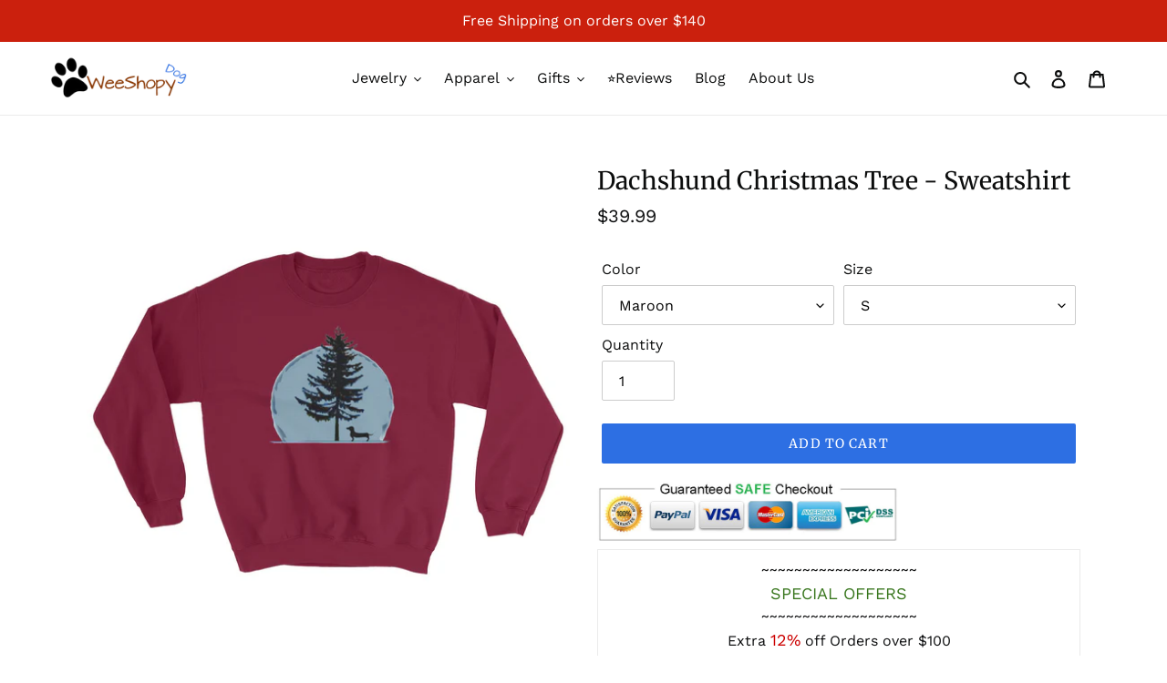

--- FILE ---
content_type: text/html; charset=utf-8
request_url: https://weeshopy.com/products/dachshund-christmas-tree-sweatshirt
body_size: 35140
content:
<!doctype html>
<html class="no-js" lang="en">
<head>
  <meta charset="utf-8">
  <meta http-equiv="X-UA-Compatible" content="IE=edge,chrome=1">
  <meta name="viewport" content="width=device-width,initial-scale=1">
  <meta name="theme-color" content="#2d6fe3">
  <link rel="canonical" href="https://weeshopy.com/products/dachshund-christmas-tree-sweatshirt"><link rel="shortcut icon" href="//weeshopy.com/cdn/shop/files/Weeshopy_favicon_32x32.jpg?v=1613729652" type="image/png"><title>Dachshund Christmas Tree - Sweatshirt
&ndash; WeeShopyDog</title><meta name="description" content="↓ More options below ↓ Unisex/Men&#39;s SweatshirtA sturdy and warm sweatshirt bound to keep you warm in the colder months. A pre-shrunk, classic fit sweater that&#39;s made with air-jet spun yarn for a soft feel. • 8.0 oz. fabric weight• 50% cotton/50% polyester • Pre-shrunk• Classic fit• Reduced pilling and softer air-jet sp"><!-- /snippets/social-meta-tags.liquid -->




<meta property="og:site_name" content="WeeShopyDog">
<meta property="og:url" content="https://weeshopy.com/products/dachshund-christmas-tree-sweatshirt">
<meta property="og:title" content="Dachshund Christmas Tree - Sweatshirt">
<meta property="og:type" content="product">
<meta property="og:description" content="↓ More options below ↓ Unisex/Men&#39;s SweatshirtA sturdy and warm sweatshirt bound to keep you warm in the colder months. A pre-shrunk, classic fit sweater that&#39;s made with air-jet spun yarn for a soft feel. • 8.0 oz. fabric weight• 50% cotton/50% polyester • Pre-shrunk• Classic fit• Reduced pilling and softer air-jet sp">

  <meta property="og:price:amount" content="39.99">
  <meta property="og:price:currency" content="USD">

<meta property="og:image" content="http://weeshopy.com/cdn/shop/products/mockup-d23aa77e_1200x1200.jpg?v=1550241106"><meta property="og:image" content="http://weeshopy.com/cdn/shop/products/mockup-11bff51c_1200x1200.jpg?v=1550241106"><meta property="og:image" content="http://weeshopy.com/cdn/shop/products/mockup-4b979825_1200x1200.jpg?v=1550241106">
<meta property="og:image:secure_url" content="https://weeshopy.com/cdn/shop/products/mockup-d23aa77e_1200x1200.jpg?v=1550241106"><meta property="og:image:secure_url" content="https://weeshopy.com/cdn/shop/products/mockup-11bff51c_1200x1200.jpg?v=1550241106"><meta property="og:image:secure_url" content="https://weeshopy.com/cdn/shop/products/mockup-4b979825_1200x1200.jpg?v=1550241106">


<meta name="twitter:card" content="summary_large_image">
<meta name="twitter:title" content="Dachshund Christmas Tree - Sweatshirt">
<meta name="twitter:description" content="↓ More options below ↓ Unisex/Men&#39;s SweatshirtA sturdy and warm sweatshirt bound to keep you warm in the colder months. A pre-shrunk, classic fit sweater that&#39;s made with air-jet spun yarn for a soft feel. • 8.0 oz. fabric weight• 50% cotton/50% polyester • Pre-shrunk• Classic fit• Reduced pilling and softer air-jet sp">


  <link href="//weeshopy.com/cdn/shop/t/19/assets/theme.scss.css?v=169331875737658498901762492311" rel="stylesheet" type="text/css" media="all" />
  
  <script>
    var theme = {
      breakpoints: {
        medium: 750,
        large: 990,
        widescreen: 1400
      },
      strings: {
        addToCart: "Add to cart",
        soldOut: "Sold out",
        unavailable: "Unavailable",
        regularPrice: "Regular price",
        salePrice: "Sale price",
        sale: "Sale",
        fromLowestPrice: "[price]",
        vendor: "Vendor",
        showMore: "Show More",
        showLess: "Show Less",
        searchFor: "Search for",
        addressError: "Error looking up that address",
        addressNoResults: "No results for that address",
        addressQueryLimit: "You have exceeded the Google API usage limit. Consider upgrading to a \u003ca href=\"https:\/\/developers.google.com\/maps\/premium\/usage-limits\"\u003ePremium Plan\u003c\/a\u003e.",
        authError: "There was a problem authenticating your Google Maps account.",
        newWindow: "Opens in a new window.",
        external: "Opens external website.",
        newWindowExternal: "Opens external website in a new window.",
        removeLabel: "Remove [product]",
        update: "Update",
        quantity: "Quantity",
        discountedTotal: "Discounted total",
        regularTotal: "Regular total",
        priceColumn: "See Price column for discount details.",
        quantityMinimumMessage: "Quantity must be 1 or more",
        cartError: "There was an error while updating your cart. Please try again.",
        removedItemMessage: "Removed \u003cspan class=\"cart__removed-product-details\"\u003e([quantity]) [link]\u003c\/span\u003e from your cart.",
        unitPrice: "Unit price",
        unitPriceSeparator: "per",
        oneCartCount: "1 item",
        otherCartCount: "[count] items",
        quantityLabel: "Quantity: [count]",
        products: "Products",
        loading: "Loading",
        number_of_results: "[result_number] of [results_count]",
        number_of_results_found: "[results_count] results found",
        one_result_found: "1 result found"
      },
      moneyFormat: "${{amount}}",
      moneyFormatWithCurrency: "${{amount}} USD",
      settings: {
        predictiveSearchEnabled: true,
        predictiveSearchShowPrice: false,
        predictiveSearchShowVendor: false
      }
    }

    document.documentElement.className = document.documentElement.className.replace('no-js', 'js');
  </script><script src="//weeshopy.com/cdn/shop/t/19/assets/lazysizes.js?v=94224023136283657951588411926" async="async"></script>
  <script src="//weeshopy.com/cdn/shop/t/19/assets/vendor.js?v=85833464202832145531588411928" defer="defer"></script>
  <script src="//weeshopy.com/cdn/shop/t/19/assets/theme.js?v=13189894485522407961589393276" defer="defer"></script>

<!-- Google tag (gtag.js) -->
<script async src="https://www.googletagmanager.com/gtag/js?id=AW-834110747"></script>
<script>
  window.dataLayer = window.dataLayer || [];
  function gtag(){dataLayer.push(arguments);}
  gtag('js', new Date());

  gtag('config', 'AW-834110747');
</script>
  
<!-- Clarity tracking code for http://weeshopy.com/ -->
<script type="text/javascript">
    (function(c,l,a,r,i,t,y){
        c[a]=c[a]||function(){(c[a].q=c[a].q||[]).push(arguments)};
        t=l.createElement(r);t.async=1;t.src="https://www.clarity.ms/tag/"+i;
        y=l.getElementsByTagName(r)[0];y.parentNode.insertBefore(t,y);
    })(window, document, "clarity", "script", "577iao56vx");
</script>
<!--End Clarity tracking code for http://weeshopy.com/ -->  
  
  <script>window.performance && window.performance.mark && window.performance.mark('shopify.content_for_header.start');</script><meta name="google-site-verification" content="ELXxa6GvECIU2FpjuTevF7jG_IUQc_yvNNWqu4uHBhc">
<meta id="shopify-digital-wallet" name="shopify-digital-wallet" content="/18522685/digital_wallets/dialog">
<meta name="shopify-checkout-api-token" content="2b973681dbfa1e45d4602873d106b648">
<meta id="in-context-paypal-metadata" data-shop-id="18522685" data-venmo-supported="false" data-environment="production" data-locale="en_US" data-paypal-v4="true" data-currency="USD">
<link rel="alternate" type="application/json+oembed" href="https://weeshopy.com/products/dachshund-christmas-tree-sweatshirt.oembed">
<script async="async" src="/checkouts/internal/preloads.js?locale=en-US"></script>
<script id="shopify-features" type="application/json">{"accessToken":"2b973681dbfa1e45d4602873d106b648","betas":["rich-media-storefront-analytics"],"domain":"weeshopy.com","predictiveSearch":true,"shopId":18522685,"locale":"en"}</script>
<script>var Shopify = Shopify || {};
Shopify.shop = "weedog.myshopify.com";
Shopify.locale = "en";
Shopify.currency = {"active":"USD","rate":"1.0"};
Shopify.country = "US";
Shopify.theme = {"name":"Debut 16","id":80880631942,"schema_name":"Debut","schema_version":"16.5.4","theme_store_id":796,"role":"main"};
Shopify.theme.handle = "null";
Shopify.theme.style = {"id":null,"handle":null};
Shopify.cdnHost = "weeshopy.com/cdn";
Shopify.routes = Shopify.routes || {};
Shopify.routes.root = "/";</script>
<script type="module">!function(o){(o.Shopify=o.Shopify||{}).modules=!0}(window);</script>
<script>!function(o){function n(){var o=[];function n(){o.push(Array.prototype.slice.apply(arguments))}return n.q=o,n}var t=o.Shopify=o.Shopify||{};t.loadFeatures=n(),t.autoloadFeatures=n()}(window);</script>
<script id="shop-js-analytics" type="application/json">{"pageType":"product"}</script>
<script defer="defer" async type="module" src="//weeshopy.com/cdn/shopifycloud/shop-js/modules/v2/client.init-shop-cart-sync_C5BV16lS.en.esm.js"></script>
<script defer="defer" async type="module" src="//weeshopy.com/cdn/shopifycloud/shop-js/modules/v2/chunk.common_CygWptCX.esm.js"></script>
<script type="module">
  await import("//weeshopy.com/cdn/shopifycloud/shop-js/modules/v2/client.init-shop-cart-sync_C5BV16lS.en.esm.js");
await import("//weeshopy.com/cdn/shopifycloud/shop-js/modules/v2/chunk.common_CygWptCX.esm.js");

  window.Shopify.SignInWithShop?.initShopCartSync?.({"fedCMEnabled":true,"windoidEnabled":true});

</script>
<script>(function() {
  var isLoaded = false;
  function asyncLoad() {
    if (isLoaded) return;
    isLoaded = true;
    var urls = ["https:\/\/upsells.boldapps.net\/v2_ui\/js\/UpsellTracker.js?shop=weedog.myshopify.com","https:\/\/upsells.boldapps.net\/v2_ui\/js\/upsell.js?shop=weedog.myshopify.com","https:\/\/cdn.fera.ai\/js\/fera.placeholder.js?shop=weedog.myshopify.com","https:\/\/reconvert-cdn.com\/assets\/js\/store_reconvert_node.js?v=2\u0026scid=NGFhZTQ1MTEyYzE1NjE5OWUxNjBmMTIyNWRhNDg3MjAuNTJjNGIxODVjM2Q3NjJhNTBkMjEzZThmMjdjMzZlZjM=\u0026shop=weedog.myshopify.com","\/\/cdn.shopify.com\/proxy\/cac622bf970565b25826800e744eb2b43d0246d758bb1233047200697d9ca48e\/static.cdn.printful.com\/static\/js\/external\/shopify-product-customizer.js?v=0.28\u0026shop=weedog.myshopify.com\u0026sp-cache-control=cHVibGljLCBtYXgtYWdlPTkwMA"];
    for (var i = 0; i < urls.length; i++) {
      var s = document.createElement('script');
      s.type = 'text/javascript';
      s.async = true;
      s.src = urls[i];
      var x = document.getElementsByTagName('script')[0];
      x.parentNode.insertBefore(s, x);
    }
  };
  if(window.attachEvent) {
    window.attachEvent('onload', asyncLoad);
  } else {
    window.addEventListener('load', asyncLoad, false);
  }
})();</script>
<script id="__st">var __st={"a":18522685,"offset":-18000,"reqid":"28f6426a-b802-416f-ae35-ad5f0144b9e1-1768632573","pageurl":"weeshopy.com\/products\/dachshund-christmas-tree-sweatshirt","u":"722a1aceffb7","p":"product","rtyp":"product","rid":10219130241};</script>
<script>window.ShopifyPaypalV4VisibilityTracking = true;</script>
<script id="captcha-bootstrap">!function(){'use strict';const t='contact',e='account',n='new_comment',o=[[t,t],['blogs',n],['comments',n],[t,'customer']],c=[[e,'customer_login'],[e,'guest_login'],[e,'recover_customer_password'],[e,'create_customer']],r=t=>t.map((([t,e])=>`form[action*='/${t}']:not([data-nocaptcha='true']) input[name='form_type'][value='${e}']`)).join(','),a=t=>()=>t?[...document.querySelectorAll(t)].map((t=>t.form)):[];function s(){const t=[...o],e=r(t);return a(e)}const i='password',u='form_key',d=['recaptcha-v3-token','g-recaptcha-response','h-captcha-response',i],f=()=>{try{return window.sessionStorage}catch{return}},m='__shopify_v',_=t=>t.elements[u];function p(t,e,n=!1){try{const o=window.sessionStorage,c=JSON.parse(o.getItem(e)),{data:r}=function(t){const{data:e,action:n}=t;return t[m]||n?{data:e,action:n}:{data:t,action:n}}(c);for(const[e,n]of Object.entries(r))t.elements[e]&&(t.elements[e].value=n);n&&o.removeItem(e)}catch(o){console.error('form repopulation failed',{error:o})}}const l='form_type',E='cptcha';function T(t){t.dataset[E]=!0}const w=window,h=w.document,L='Shopify',v='ce_forms',y='captcha';let A=!1;((t,e)=>{const n=(g='f06e6c50-85a8-45c8-87d0-21a2b65856fe',I='https://cdn.shopify.com/shopifycloud/storefront-forms-hcaptcha/ce_storefront_forms_captcha_hcaptcha.v1.5.2.iife.js',D={infoText:'Protected by hCaptcha',privacyText:'Privacy',termsText:'Terms'},(t,e,n)=>{const o=w[L][v],c=o.bindForm;if(c)return c(t,g,e,D).then(n);var r;o.q.push([[t,g,e,D],n]),r=I,A||(h.body.append(Object.assign(h.createElement('script'),{id:'captcha-provider',async:!0,src:r})),A=!0)});var g,I,D;w[L]=w[L]||{},w[L][v]=w[L][v]||{},w[L][v].q=[],w[L][y]=w[L][y]||{},w[L][y].protect=function(t,e){n(t,void 0,e),T(t)},Object.freeze(w[L][y]),function(t,e,n,w,h,L){const[v,y,A,g]=function(t,e,n){const i=e?o:[],u=t?c:[],d=[...i,...u],f=r(d),m=r(i),_=r(d.filter((([t,e])=>n.includes(e))));return[a(f),a(m),a(_),s()]}(w,h,L),I=t=>{const e=t.target;return e instanceof HTMLFormElement?e:e&&e.form},D=t=>v().includes(t);t.addEventListener('submit',(t=>{const e=I(t);if(!e)return;const n=D(e)&&!e.dataset.hcaptchaBound&&!e.dataset.recaptchaBound,o=_(e),c=g().includes(e)&&(!o||!o.value);(n||c)&&t.preventDefault(),c&&!n&&(function(t){try{if(!f())return;!function(t){const e=f();if(!e)return;const n=_(t);if(!n)return;const o=n.value;o&&e.removeItem(o)}(t);const e=Array.from(Array(32),(()=>Math.random().toString(36)[2])).join('');!function(t,e){_(t)||t.append(Object.assign(document.createElement('input'),{type:'hidden',name:u})),t.elements[u].value=e}(t,e),function(t,e){const n=f();if(!n)return;const o=[...t.querySelectorAll(`input[type='${i}']`)].map((({name:t})=>t)),c=[...d,...o],r={};for(const[a,s]of new FormData(t).entries())c.includes(a)||(r[a]=s);n.setItem(e,JSON.stringify({[m]:1,action:t.action,data:r}))}(t,e)}catch(e){console.error('failed to persist form',e)}}(e),e.submit())}));const S=(t,e)=>{t&&!t.dataset[E]&&(n(t,e.some((e=>e===t))),T(t))};for(const o of['focusin','change'])t.addEventListener(o,(t=>{const e=I(t);D(e)&&S(e,y())}));const B=e.get('form_key'),M=e.get(l),P=B&&M;t.addEventListener('DOMContentLoaded',(()=>{const t=y();if(P)for(const e of t)e.elements[l].value===M&&p(e,B);[...new Set([...A(),...v().filter((t=>'true'===t.dataset.shopifyCaptcha))])].forEach((e=>S(e,t)))}))}(h,new URLSearchParams(w.location.search),n,t,e,['guest_login'])})(!0,!0)}();</script>
<script integrity="sha256-4kQ18oKyAcykRKYeNunJcIwy7WH5gtpwJnB7kiuLZ1E=" data-source-attribution="shopify.loadfeatures" defer="defer" src="//weeshopy.com/cdn/shopifycloud/storefront/assets/storefront/load_feature-a0a9edcb.js" crossorigin="anonymous"></script>
<script data-source-attribution="shopify.dynamic_checkout.dynamic.init">var Shopify=Shopify||{};Shopify.PaymentButton=Shopify.PaymentButton||{isStorefrontPortableWallets:!0,init:function(){window.Shopify.PaymentButton.init=function(){};var t=document.createElement("script");t.src="https://weeshopy.com/cdn/shopifycloud/portable-wallets/latest/portable-wallets.en.js",t.type="module",document.head.appendChild(t)}};
</script>
<script data-source-attribution="shopify.dynamic_checkout.buyer_consent">
  function portableWalletsHideBuyerConsent(e){var t=document.getElementById("shopify-buyer-consent"),n=document.getElementById("shopify-subscription-policy-button");t&&n&&(t.classList.add("hidden"),t.setAttribute("aria-hidden","true"),n.removeEventListener("click",e))}function portableWalletsShowBuyerConsent(e){var t=document.getElementById("shopify-buyer-consent"),n=document.getElementById("shopify-subscription-policy-button");t&&n&&(t.classList.remove("hidden"),t.removeAttribute("aria-hidden"),n.addEventListener("click",e))}window.Shopify?.PaymentButton&&(window.Shopify.PaymentButton.hideBuyerConsent=portableWalletsHideBuyerConsent,window.Shopify.PaymentButton.showBuyerConsent=portableWalletsShowBuyerConsent);
</script>
<script data-source-attribution="shopify.dynamic_checkout.cart.bootstrap">document.addEventListener("DOMContentLoaded",(function(){function t(){return document.querySelector("shopify-accelerated-checkout-cart, shopify-accelerated-checkout")}if(t())Shopify.PaymentButton.init();else{new MutationObserver((function(e,n){t()&&(Shopify.PaymentButton.init(),n.disconnect())})).observe(document.body,{childList:!0,subtree:!0})}}));
</script>
<link id="shopify-accelerated-checkout-styles" rel="stylesheet" media="screen" href="https://weeshopy.com/cdn/shopifycloud/portable-wallets/latest/accelerated-checkout-backwards-compat.css" crossorigin="anonymous">
<style id="shopify-accelerated-checkout-cart">
        #shopify-buyer-consent {
  margin-top: 1em;
  display: inline-block;
  width: 100%;
}

#shopify-buyer-consent.hidden {
  display: none;
}

#shopify-subscription-policy-button {
  background: none;
  border: none;
  padding: 0;
  text-decoration: underline;
  font-size: inherit;
  cursor: pointer;
}

#shopify-subscription-policy-button::before {
  box-shadow: none;
}

      </style>

<script>window.performance && window.performance.mark && window.performance.mark('shopify.content_for_header.end');</script>

<script>window.BOLD = window.BOLD || {};
    window.BOLD.common = window.BOLD.common || {};
    window.BOLD.common.Shopify = window.BOLD.common.Shopify || {};
    window.BOLD.common.Shopify.shop = {
      domain: 'weeshopy.com',
      permanent_domain: 'weedog.myshopify.com',
      url: 'https://weeshopy.com',
      secure_url: 'https://weeshopy.com',
      money_format: "${{amount}}",
      currency: "USD"
    };
    window.BOLD.common.Shopify.customer = {
      id: null,
      tags: null,
    };
    window.BOLD.common.Shopify.cart = {"note":null,"attributes":{},"original_total_price":0,"total_price":0,"total_discount":0,"total_weight":0.0,"item_count":0,"items":[],"requires_shipping":false,"currency":"USD","items_subtotal_price":0,"cart_level_discount_applications":[],"checkout_charge_amount":0};
    window.BOLD.common.template = 'product';window.BOLD.common.Shopify.formatMoney = function(money, format) {
        function n(t, e) {
            return "undefined" == typeof t ? e : t
        }
        function r(t, e, r, i) {
            if (e = n(e, 2),
                r = n(r, ","),
                i = n(i, "."),
            isNaN(t) || null == t)
                return 0;
            t = (t / 100).toFixed(e);
            var o = t.split(".")
                , a = o[0].replace(/(\d)(?=(\d\d\d)+(?!\d))/g, "$1" + r)
                , s = o[1] ? i + o[1] : "";
            return a + s
        }
        "string" == typeof money && (money = money.replace(".", ""));
        var i = ""
            , o = /\{\{\s*(\w+)\s*\}\}/
            , a = format || window.BOLD.common.Shopify.shop.money_format || window.Shopify.money_format || "$ {{ amount }}";
        switch (a.match(o)[1]) {
            case "amount":
                i = r(money, 2, ",", ".");
                break;
            case "amount_no_decimals":
                i = r(money, 0, ",", ".");
                break;
            case "amount_with_comma_separator":
                i = r(money, 2, ".", ",");
                break;
            case "amount_no_decimals_with_comma_separator":
                i = r(money, 0, ".", ",");
                break;
            case "amount_with_space_separator":
                i = r(money, 2, " ", ",");
                break;
            case "amount_no_decimals_with_space_separator":
                i = r(money, 0, " ", ",");
                break;
            case "amount_with_apostrophe_separator":
                i = r(money, 2, "'", ".");
                break;
        }
        return a.replace(o, i);
    };
    window.BOLD.common.Shopify.saveProduct = function (handle, product) {
      if (typeof handle === 'string' && typeof window.BOLD.common.Shopify.products[handle] === 'undefined') {
        if (typeof product === 'number') {
          window.BOLD.common.Shopify.handles[product] = handle;
          product = { id: product };
        }
        window.BOLD.common.Shopify.products[handle] = product;
      }
    };
    window.BOLD.common.Shopify.saveVariant = function (variant_id, variant) {
      if (typeof variant_id === 'number' && typeof window.BOLD.common.Shopify.variants[variant_id] === 'undefined') {
        window.BOLD.common.Shopify.variants[variant_id] = variant;
      }
    };window.BOLD.common.Shopify.products = window.BOLD.common.Shopify.products || {};
    window.BOLD.common.Shopify.variants = window.BOLD.common.Shopify.variants || {};
    window.BOLD.common.Shopify.handles = window.BOLD.common.Shopify.handles || {};window.BOLD.common.Shopify.handle = "dachshund-christmas-tree-sweatshirt"
window.BOLD.common.Shopify.saveProduct("dachshund-christmas-tree-sweatshirt", 10219130241);window.BOLD.common.Shopify.saveVariant(38155473025, { product_id: 10219130241, product_handle: "dachshund-christmas-tree-sweatshirt", price: 3999, group_id: '', csp_metafield: {}});window.BOLD.common.Shopify.saveVariant(38155473089, { product_id: 10219130241, product_handle: "dachshund-christmas-tree-sweatshirt", price: 3999, group_id: '', csp_metafield: {}});window.BOLD.common.Shopify.saveVariant(38155473153, { product_id: 10219130241, product_handle: "dachshund-christmas-tree-sweatshirt", price: 3999, group_id: '', csp_metafield: {}});window.BOLD.common.Shopify.saveVariant(38155473217, { product_id: 10219130241, product_handle: "dachshund-christmas-tree-sweatshirt", price: 3999, group_id: '', csp_metafield: {}});window.BOLD.common.Shopify.saveVariant(38155473281, { product_id: 10219130241, product_handle: "dachshund-christmas-tree-sweatshirt", price: 3999, group_id: '', csp_metafield: {}});window.BOLD.common.Shopify.saveVariant(38155473665, { product_id: 10219130241, product_handle: "dachshund-christmas-tree-sweatshirt", price: 3999, group_id: '', csp_metafield: {}});window.BOLD.common.Shopify.saveVariant(38155473729, { product_id: 10219130241, product_handle: "dachshund-christmas-tree-sweatshirt", price: 3999, group_id: '', csp_metafield: {}});window.BOLD.common.Shopify.saveVariant(38155473793, { product_id: 10219130241, product_handle: "dachshund-christmas-tree-sweatshirt", price: 3999, group_id: '', csp_metafield: {}});window.BOLD.common.Shopify.saveVariant(38155473857, { product_id: 10219130241, product_handle: "dachshund-christmas-tree-sweatshirt", price: 3999, group_id: '', csp_metafield: {}});window.BOLD.common.Shopify.saveVariant(38155473921, { product_id: 10219130241, product_handle: "dachshund-christmas-tree-sweatshirt", price: 3999, group_id: '', csp_metafield: {}});window.BOLD.common.Shopify.saveVariant(38155473985, { product_id: 10219130241, product_handle: "dachshund-christmas-tree-sweatshirt", price: 3999, group_id: '', csp_metafield: {}});window.BOLD.common.Shopify.saveVariant(38155474049, { product_id: 10219130241, product_handle: "dachshund-christmas-tree-sweatshirt", price: 3999, group_id: '', csp_metafield: {}});window.BOLD.common.Shopify.saveVariant(38155474113, { product_id: 10219130241, product_handle: "dachshund-christmas-tree-sweatshirt", price: 3999, group_id: '', csp_metafield: {}});window.BOLD.common.Shopify.saveVariant(38155470337, { product_id: 10219130241, product_handle: "dachshund-christmas-tree-sweatshirt", price: 3999, group_id: '', csp_metafield: {}});window.BOLD.common.Shopify.saveVariant(38155470401, { product_id: 10219130241, product_handle: "dachshund-christmas-tree-sweatshirt", price: 3999, group_id: '', csp_metafield: {}});window.BOLD.common.Shopify.saveVariant(38155470465, { product_id: 10219130241, product_handle: "dachshund-christmas-tree-sweatshirt", price: 3999, group_id: '', csp_metafield: {}});window.BOLD.common.Shopify.saveVariant(38155470529, { product_id: 10219130241, product_handle: "dachshund-christmas-tree-sweatshirt", price: 3999, group_id: '', csp_metafield: {}});window.BOLD.common.Shopify.saveVariant(38155470593, { product_id: 10219130241, product_handle: "dachshund-christmas-tree-sweatshirt", price: 3999, group_id: '', csp_metafield: {}});window.BOLD.common.Shopify.saveVariant(38155470657, { product_id: 10219130241, product_handle: "dachshund-christmas-tree-sweatshirt", price: 3999, group_id: '', csp_metafield: {}});window.BOLD.common.Shopify.saveVariant(38155470721, { product_id: 10219130241, product_handle: "dachshund-christmas-tree-sweatshirt", price: 3999, group_id: '', csp_metafield: {}});window.BOLD.common.Shopify.saveVariant(38155470785, { product_id: 10219130241, product_handle: "dachshund-christmas-tree-sweatshirt", price: 3999, group_id: '', csp_metafield: {}});window.BOLD.common.Shopify.saveVariant(38155470849, { product_id: 10219130241, product_handle: "dachshund-christmas-tree-sweatshirt", price: 3999, group_id: '', csp_metafield: {}});window.BOLD.common.Shopify.saveVariant(38155470913, { product_id: 10219130241, product_handle: "dachshund-christmas-tree-sweatshirt", price: 3999, group_id: '', csp_metafield: {}});window.BOLD.common.Shopify.saveVariant(38155470977, { product_id: 10219130241, product_handle: "dachshund-christmas-tree-sweatshirt", price: 3999, group_id: '', csp_metafield: {}});window.BOLD.common.Shopify.saveVariant(38155471041, { product_id: 10219130241, product_handle: "dachshund-christmas-tree-sweatshirt", price: 3999, group_id: '', csp_metafield: {}});window.BOLD.common.Shopify.saveVariant(38155471105, { product_id: 10219130241, product_handle: "dachshund-christmas-tree-sweatshirt", price: 3999, group_id: '', csp_metafield: {}});window.BOLD.common.Shopify.saveVariant(38155471169, { product_id: 10219130241, product_handle: "dachshund-christmas-tree-sweatshirt", price: 3999, group_id: '', csp_metafield: {}});window.BOLD.common.Shopify.saveVariant(38155471233, { product_id: 10219130241, product_handle: "dachshund-christmas-tree-sweatshirt", price: 3999, group_id: '', csp_metafield: {}});window.BOLD.common.Shopify.saveVariant(38155471297, { product_id: 10219130241, product_handle: "dachshund-christmas-tree-sweatshirt", price: 3999, group_id: '', csp_metafield: {}});window.BOLD.common.Shopify.saveVariant(38155471361, { product_id: 10219130241, product_handle: "dachshund-christmas-tree-sweatshirt", price: 3999, group_id: '', csp_metafield: {}});window.BOLD.common.Shopify.saveVariant(38155471425, { product_id: 10219130241, product_handle: "dachshund-christmas-tree-sweatshirt", price: 3999, group_id: '', csp_metafield: {}});window.BOLD.common.Shopify.saveVariant(38155471489, { product_id: 10219130241, product_handle: "dachshund-christmas-tree-sweatshirt", price: 3999, group_id: '', csp_metafield: {}});window.BOLD.common.Shopify.saveVariant(38155471553, { product_id: 10219130241, product_handle: "dachshund-christmas-tree-sweatshirt", price: 3999, group_id: '', csp_metafield: {}});window.BOLD.common.Shopify.saveVariant(38155471617, { product_id: 10219130241, product_handle: "dachshund-christmas-tree-sweatshirt", price: 3999, group_id: '', csp_metafield: {}});window.BOLD.common.Shopify.saveVariant(38155471681, { product_id: 10219130241, product_handle: "dachshund-christmas-tree-sweatshirt", price: 3999, group_id: '', csp_metafield: {}});window.BOLD.common.Shopify.saveVariant(38155471745, { product_id: 10219130241, product_handle: "dachshund-christmas-tree-sweatshirt", price: 3999, group_id: '', csp_metafield: {}});window.BOLD.common.Shopify.saveVariant(38155471809, { product_id: 10219130241, product_handle: "dachshund-christmas-tree-sweatshirt", price: 3999, group_id: '', csp_metafield: {}});window.BOLD.common.Shopify.saveVariant(38155471873, { product_id: 10219130241, product_handle: "dachshund-christmas-tree-sweatshirt", price: 3999, group_id: '', csp_metafield: {}});window.BOLD.common.Shopify.saveVariant(38155471937, { product_id: 10219130241, product_handle: "dachshund-christmas-tree-sweatshirt", price: 3999, group_id: '', csp_metafield: {}});window.BOLD.common.Shopify.saveVariant(38155472001, { product_id: 10219130241, product_handle: "dachshund-christmas-tree-sweatshirt", price: 3999, group_id: '', csp_metafield: {}});window.BOLD.common.Shopify.saveVariant(38155472065, { product_id: 10219130241, product_handle: "dachshund-christmas-tree-sweatshirt", price: 3999, group_id: '', csp_metafield: {}});window.BOLD.common.Shopify.saveVariant(38155472129, { product_id: 10219130241, product_handle: "dachshund-christmas-tree-sweatshirt", price: 3999, group_id: '', csp_metafield: {}});window.BOLD.common.Shopify.saveVariant(38155472193, { product_id: 10219130241, product_handle: "dachshund-christmas-tree-sweatshirt", price: 3999, group_id: '', csp_metafield: {}});window.BOLD.common.Shopify.saveVariant(38155472257, { product_id: 10219130241, product_handle: "dachshund-christmas-tree-sweatshirt", price: 3999, group_id: '', csp_metafield: {}});window.BOLD.common.Shopify.saveVariant(38155472321, { product_id: 10219130241, product_handle: "dachshund-christmas-tree-sweatshirt", price: 3999, group_id: '', csp_metafield: {}});window.BOLD.common.Shopify.saveVariant(38155472385, { product_id: 10219130241, product_handle: "dachshund-christmas-tree-sweatshirt", price: 3999, group_id: '', csp_metafield: {}});window.BOLD.common.Shopify.saveVariant(38155472449, { product_id: 10219130241, product_handle: "dachshund-christmas-tree-sweatshirt", price: 3999, group_id: '', csp_metafield: {}});window.BOLD.common.Shopify.saveVariant(38155472513, { product_id: 10219130241, product_handle: "dachshund-christmas-tree-sweatshirt", price: 3999, group_id: '', csp_metafield: {}});window.BOLD.common.Shopify.saveVariant(38155472577, { product_id: 10219130241, product_handle: "dachshund-christmas-tree-sweatshirt", price: 3999, group_id: '', csp_metafield: {}});window.BOLD.common.Shopify.saveVariant(38155472641, { product_id: 10219130241, product_handle: "dachshund-christmas-tree-sweatshirt", price: 3999, group_id: '', csp_metafield: {}});window.BOLD.apps_installed = {"Product Upsell":3} || {};window.BOLD.common.Shopify.metafields = window.BOLD.common.Shopify.metafields || {};window.BOLD.common.Shopify.metafields["bold_rp"] = {};window.BOLD.common.Shopify.metafields["bold_csp_defaults"] = {};window.BOLD.common.cacheParams = window.BOLD.common.cacheParams || {};
</script><link href="//weeshopy.com/cdn/shop/t/19/assets/bold-upsell.css?v=51915886505602322711590130658" rel="stylesheet" type="text/css" media="all" />
<link href="//weeshopy.com/cdn/shop/t/19/assets/bold-upsell-custom.css?v=11060175290955468351589645933" rel="stylesheet" type="text/css" media="all" /><script src="https://cdn.shopify.com/extensions/cfc76123-b24f-4e9a-a1dc-585518796af7/forms-2294/assets/shopify-forms-loader.js" type="text/javascript" defer="defer"></script>
<link href="https://monorail-edge.shopifysvc.com" rel="dns-prefetch">
<script>(function(){if ("sendBeacon" in navigator && "performance" in window) {try {var session_token_from_headers = performance.getEntriesByType('navigation')[0].serverTiming.find(x => x.name == '_s').description;} catch {var session_token_from_headers = undefined;}var session_cookie_matches = document.cookie.match(/_shopify_s=([^;]*)/);var session_token_from_cookie = session_cookie_matches && session_cookie_matches.length === 2 ? session_cookie_matches[1] : "";var session_token = session_token_from_headers || session_token_from_cookie || "";function handle_abandonment_event(e) {var entries = performance.getEntries().filter(function(entry) {return /monorail-edge.shopifysvc.com/.test(entry.name);});if (!window.abandonment_tracked && entries.length === 0) {window.abandonment_tracked = true;var currentMs = Date.now();var navigation_start = performance.timing.navigationStart;var payload = {shop_id: 18522685,url: window.location.href,navigation_start,duration: currentMs - navigation_start,session_token,page_type: "product"};window.navigator.sendBeacon("https://monorail-edge.shopifysvc.com/v1/produce", JSON.stringify({schema_id: "online_store_buyer_site_abandonment/1.1",payload: payload,metadata: {event_created_at_ms: currentMs,event_sent_at_ms: currentMs}}));}}window.addEventListener('pagehide', handle_abandonment_event);}}());</script>
<script id="web-pixels-manager-setup">(function e(e,d,r,n,o){if(void 0===o&&(o={}),!Boolean(null===(a=null===(i=window.Shopify)||void 0===i?void 0:i.analytics)||void 0===a?void 0:a.replayQueue)){var i,a;window.Shopify=window.Shopify||{};var t=window.Shopify;t.analytics=t.analytics||{};var s=t.analytics;s.replayQueue=[],s.publish=function(e,d,r){return s.replayQueue.push([e,d,r]),!0};try{self.performance.mark("wpm:start")}catch(e){}var l=function(){var e={modern:/Edge?\/(1{2}[4-9]|1[2-9]\d|[2-9]\d{2}|\d{4,})\.\d+(\.\d+|)|Firefox\/(1{2}[4-9]|1[2-9]\d|[2-9]\d{2}|\d{4,})\.\d+(\.\d+|)|Chrom(ium|e)\/(9{2}|\d{3,})\.\d+(\.\d+|)|(Maci|X1{2}).+ Version\/(15\.\d+|(1[6-9]|[2-9]\d|\d{3,})\.\d+)([,.]\d+|)( \(\w+\)|)( Mobile\/\w+|) Safari\/|Chrome.+OPR\/(9{2}|\d{3,})\.\d+\.\d+|(CPU[ +]OS|iPhone[ +]OS|CPU[ +]iPhone|CPU IPhone OS|CPU iPad OS)[ +]+(15[._]\d+|(1[6-9]|[2-9]\d|\d{3,})[._]\d+)([._]\d+|)|Android:?[ /-](13[3-9]|1[4-9]\d|[2-9]\d{2}|\d{4,})(\.\d+|)(\.\d+|)|Android.+Firefox\/(13[5-9]|1[4-9]\d|[2-9]\d{2}|\d{4,})\.\d+(\.\d+|)|Android.+Chrom(ium|e)\/(13[3-9]|1[4-9]\d|[2-9]\d{2}|\d{4,})\.\d+(\.\d+|)|SamsungBrowser\/([2-9]\d|\d{3,})\.\d+/,legacy:/Edge?\/(1[6-9]|[2-9]\d|\d{3,})\.\d+(\.\d+|)|Firefox\/(5[4-9]|[6-9]\d|\d{3,})\.\d+(\.\d+|)|Chrom(ium|e)\/(5[1-9]|[6-9]\d|\d{3,})\.\d+(\.\d+|)([\d.]+$|.*Safari\/(?![\d.]+ Edge\/[\d.]+$))|(Maci|X1{2}).+ Version\/(10\.\d+|(1[1-9]|[2-9]\d|\d{3,})\.\d+)([,.]\d+|)( \(\w+\)|)( Mobile\/\w+|) Safari\/|Chrome.+OPR\/(3[89]|[4-9]\d|\d{3,})\.\d+\.\d+|(CPU[ +]OS|iPhone[ +]OS|CPU[ +]iPhone|CPU IPhone OS|CPU iPad OS)[ +]+(10[._]\d+|(1[1-9]|[2-9]\d|\d{3,})[._]\d+)([._]\d+|)|Android:?[ /-](13[3-9]|1[4-9]\d|[2-9]\d{2}|\d{4,})(\.\d+|)(\.\d+|)|Mobile Safari.+OPR\/([89]\d|\d{3,})\.\d+\.\d+|Android.+Firefox\/(13[5-9]|1[4-9]\d|[2-9]\d{2}|\d{4,})\.\d+(\.\d+|)|Android.+Chrom(ium|e)\/(13[3-9]|1[4-9]\d|[2-9]\d{2}|\d{4,})\.\d+(\.\d+|)|Android.+(UC? ?Browser|UCWEB|U3)[ /]?(15\.([5-9]|\d{2,})|(1[6-9]|[2-9]\d|\d{3,})\.\d+)\.\d+|SamsungBrowser\/(5\.\d+|([6-9]|\d{2,})\.\d+)|Android.+MQ{2}Browser\/(14(\.(9|\d{2,})|)|(1[5-9]|[2-9]\d|\d{3,})(\.\d+|))(\.\d+|)|K[Aa][Ii]OS\/(3\.\d+|([4-9]|\d{2,})\.\d+)(\.\d+|)/},d=e.modern,r=e.legacy,n=navigator.userAgent;return n.match(d)?"modern":n.match(r)?"legacy":"unknown"}(),u="modern"===l?"modern":"legacy",c=(null!=n?n:{modern:"",legacy:""})[u],f=function(e){return[e.baseUrl,"/wpm","/b",e.hashVersion,"modern"===e.buildTarget?"m":"l",".js"].join("")}({baseUrl:d,hashVersion:r,buildTarget:u}),m=function(e){var d=e.version,r=e.bundleTarget,n=e.surface,o=e.pageUrl,i=e.monorailEndpoint;return{emit:function(e){var a=e.status,t=e.errorMsg,s=(new Date).getTime(),l=JSON.stringify({metadata:{event_sent_at_ms:s},events:[{schema_id:"web_pixels_manager_load/3.1",payload:{version:d,bundle_target:r,page_url:o,status:a,surface:n,error_msg:t},metadata:{event_created_at_ms:s}}]});if(!i)return console&&console.warn&&console.warn("[Web Pixels Manager] No Monorail endpoint provided, skipping logging."),!1;try{return self.navigator.sendBeacon.bind(self.navigator)(i,l)}catch(e){}var u=new XMLHttpRequest;try{return u.open("POST",i,!0),u.setRequestHeader("Content-Type","text/plain"),u.send(l),!0}catch(e){return console&&console.warn&&console.warn("[Web Pixels Manager] Got an unhandled error while logging to Monorail."),!1}}}}({version:r,bundleTarget:l,surface:e.surface,pageUrl:self.location.href,monorailEndpoint:e.monorailEndpoint});try{o.browserTarget=l,function(e){var d=e.src,r=e.async,n=void 0===r||r,o=e.onload,i=e.onerror,a=e.sri,t=e.scriptDataAttributes,s=void 0===t?{}:t,l=document.createElement("script"),u=document.querySelector("head"),c=document.querySelector("body");if(l.async=n,l.src=d,a&&(l.integrity=a,l.crossOrigin="anonymous"),s)for(var f in s)if(Object.prototype.hasOwnProperty.call(s,f))try{l.dataset[f]=s[f]}catch(e){}if(o&&l.addEventListener("load",o),i&&l.addEventListener("error",i),u)u.appendChild(l);else{if(!c)throw new Error("Did not find a head or body element to append the script");c.appendChild(l)}}({src:f,async:!0,onload:function(){if(!function(){var e,d;return Boolean(null===(d=null===(e=window.Shopify)||void 0===e?void 0:e.analytics)||void 0===d?void 0:d.initialized)}()){var d=window.webPixelsManager.init(e)||void 0;if(d){var r=window.Shopify.analytics;r.replayQueue.forEach((function(e){var r=e[0],n=e[1],o=e[2];d.publishCustomEvent(r,n,o)})),r.replayQueue=[],r.publish=d.publishCustomEvent,r.visitor=d.visitor,r.initialized=!0}}},onerror:function(){return m.emit({status:"failed",errorMsg:"".concat(f," has failed to load")})},sri:function(e){var d=/^sha384-[A-Za-z0-9+/=]+$/;return"string"==typeof e&&d.test(e)}(c)?c:"",scriptDataAttributes:o}),m.emit({status:"loading"})}catch(e){m.emit({status:"failed",errorMsg:(null==e?void 0:e.message)||"Unknown error"})}}})({shopId: 18522685,storefrontBaseUrl: "https://weeshopy.com",extensionsBaseUrl: "https://extensions.shopifycdn.com/cdn/shopifycloud/web-pixels-manager",monorailEndpoint: "https://monorail-edge.shopifysvc.com/unstable/produce_batch",surface: "storefront-renderer",enabledBetaFlags: ["2dca8a86"],webPixelsConfigList: [{"id":"1043005574","configuration":"{\"accountID\":\"weedog\"}","eventPayloadVersion":"v1","runtimeContext":"STRICT","scriptVersion":"5503eca56790d6863e31590c8c364ee3","type":"APP","apiClientId":12388204545,"privacyPurposes":["ANALYTICS","MARKETING","SALE_OF_DATA"],"dataSharingAdjustments":{"protectedCustomerApprovalScopes":["read_customer_email","read_customer_name","read_customer_personal_data","read_customer_phone"]}},{"id":"312836230","configuration":"{\"config\":\"{\\\"pixel_id\\\":\\\"G-SLR7KYR4GV\\\",\\\"target_country\\\":\\\"US\\\",\\\"gtag_events\\\":[{\\\"type\\\":\\\"begin_checkout\\\",\\\"action_label\\\":[\\\"G-SLR7KYR4GV\\\",\\\"AW-834110747\\\/gLSECMzShIQBEJuK3o0D\\\"]},{\\\"type\\\":\\\"search\\\",\\\"action_label\\\":[\\\"G-SLR7KYR4GV\\\",\\\"AW-834110747\\\/3iYuCM_ShIQBEJuK3o0D\\\"]},{\\\"type\\\":\\\"view_item\\\",\\\"action_label\\\":[\\\"G-SLR7KYR4GV\\\",\\\"AW-834110747\\\/bPIBCJLRhIQBEJuK3o0D\\\",\\\"MC-D4H0R2T9XD\\\"]},{\\\"type\\\":\\\"purchase\\\",\\\"action_label\\\":[\\\"G-SLR7KYR4GV\\\",\\\"AW-834110747\\\/y2ffCI_RhIQBEJuK3o0D\\\",\\\"MC-D4H0R2T9XD\\\"]},{\\\"type\\\":\\\"page_view\\\",\\\"action_label\\\":[\\\"G-SLR7KYR4GV\\\",\\\"AW-834110747\\\/eWr-CIzRhIQBEJuK3o0D\\\",\\\"MC-D4H0R2T9XD\\\"]},{\\\"type\\\":\\\"add_payment_info\\\",\\\"action_label\\\":[\\\"G-SLR7KYR4GV\\\",\\\"AW-834110747\\\/jy_iCNLShIQBEJuK3o0D\\\"]},{\\\"type\\\":\\\"add_to_cart\\\",\\\"action_label\\\":[\\\"G-SLR7KYR4GV\\\",\\\"AW-834110747\\\/75ANCMnShIQBEJuK3o0D\\\"]}],\\\"enable_monitoring_mode\\\":false}\"}","eventPayloadVersion":"v1","runtimeContext":"OPEN","scriptVersion":"b2a88bafab3e21179ed38636efcd8a93","type":"APP","apiClientId":1780363,"privacyPurposes":[],"dataSharingAdjustments":{"protectedCustomerApprovalScopes":["read_customer_address","read_customer_email","read_customer_name","read_customer_personal_data","read_customer_phone"]}},{"id":"206798982","configuration":"{\"myshopify_url\":\"weedog.myshopify.com\", \"environment\":\"production\" }","eventPayloadVersion":"v1","runtimeContext":"STRICT","scriptVersion":"4e7f6e2ee38e85d82463fcabd5f09a1f","type":"APP","apiClientId":118555,"privacyPurposes":["ANALYTICS","MARKETING","SALE_OF_DATA"],"dataSharingAdjustments":{"protectedCustomerApprovalScopes":["read_customer_email","read_customer_personal_data"]}},{"id":"152240262","configuration":"{\"pixel_id\":\"1278845052191119\",\"pixel_type\":\"facebook_pixel\",\"metaapp_system_user_token\":\"-\"}","eventPayloadVersion":"v1","runtimeContext":"OPEN","scriptVersion":"ca16bc87fe92b6042fbaa3acc2fbdaa6","type":"APP","apiClientId":2329312,"privacyPurposes":["ANALYTICS","MARKETING","SALE_OF_DATA"],"dataSharingAdjustments":{"protectedCustomerApprovalScopes":["read_customer_address","read_customer_email","read_customer_name","read_customer_personal_data","read_customer_phone"]}},{"id":"47677574","configuration":"{\"storeIdentity\":\"weedog.myshopify.com\",\"baseURL\":\"https:\\\/\\\/api.printful.com\\\/shopify-pixels\"}","eventPayloadVersion":"v1","runtimeContext":"STRICT","scriptVersion":"74f275712857ab41bea9d998dcb2f9da","type":"APP","apiClientId":156624,"privacyPurposes":["ANALYTICS","MARKETING","SALE_OF_DATA"],"dataSharingAdjustments":{"protectedCustomerApprovalScopes":["read_customer_address","read_customer_email","read_customer_name","read_customer_personal_data","read_customer_phone"]}},{"id":"shopify-app-pixel","configuration":"{}","eventPayloadVersion":"v1","runtimeContext":"STRICT","scriptVersion":"0450","apiClientId":"shopify-pixel","type":"APP","privacyPurposes":["ANALYTICS","MARKETING"]},{"id":"shopify-custom-pixel","eventPayloadVersion":"v1","runtimeContext":"LAX","scriptVersion":"0450","apiClientId":"shopify-pixel","type":"CUSTOM","privacyPurposes":["ANALYTICS","MARKETING"]}],isMerchantRequest: false,initData: {"shop":{"name":"WeeShopyDog","paymentSettings":{"currencyCode":"USD"},"myshopifyDomain":"weedog.myshopify.com","countryCode":"IL","storefrontUrl":"https:\/\/weeshopy.com"},"customer":null,"cart":null,"checkout":null,"productVariants":[{"price":{"amount":39.99,"currencyCode":"USD"},"product":{"title":"Dachshund Christmas Tree - Sweatshirt","vendor":"WeeShopyDog","id":"10219130241","untranslatedTitle":"Dachshund Christmas Tree - Sweatshirt","url":"\/products\/dachshund-christmas-tree-sweatshirt","type":"sweatshirt"},"id":"38155473025","image":{"src":"\/\/weeshopy.com\/cdn\/shop\/products\/mockup-d23aa77e.jpg?v=1550241106"},"sku":"9327768","title":"Maroon \/ S","untranslatedTitle":"Maroon \/ S"},{"price":{"amount":39.99,"currencyCode":"USD"},"product":{"title":"Dachshund Christmas Tree - Sweatshirt","vendor":"WeeShopyDog","id":"10219130241","untranslatedTitle":"Dachshund Christmas Tree - Sweatshirt","url":"\/products\/dachshund-christmas-tree-sweatshirt","type":"sweatshirt"},"id":"38155473089","image":{"src":"\/\/weeshopy.com\/cdn\/shop\/products\/mockup-d23aa77e.jpg?v=1550241106"},"sku":"1083032","title":"Maroon \/ M","untranslatedTitle":"Maroon \/ M"},{"price":{"amount":39.99,"currencyCode":"USD"},"product":{"title":"Dachshund Christmas Tree - Sweatshirt","vendor":"WeeShopyDog","id":"10219130241","untranslatedTitle":"Dachshund Christmas Tree - Sweatshirt","url":"\/products\/dachshund-christmas-tree-sweatshirt","type":"sweatshirt"},"id":"38155473153","image":{"src":"\/\/weeshopy.com\/cdn\/shop\/products\/mockup-d23aa77e.jpg?v=1550241106"},"sku":"6187579","title":"Maroon \/ L","untranslatedTitle":"Maroon \/ L"},{"price":{"amount":39.99,"currencyCode":"USD"},"product":{"title":"Dachshund Christmas Tree - Sweatshirt","vendor":"WeeShopyDog","id":"10219130241","untranslatedTitle":"Dachshund Christmas Tree - Sweatshirt","url":"\/products\/dachshund-christmas-tree-sweatshirt","type":"sweatshirt"},"id":"38155473217","image":{"src":"\/\/weeshopy.com\/cdn\/shop\/products\/mockup-d23aa77e.jpg?v=1550241106"},"sku":"5752286","title":"Maroon \/ XL","untranslatedTitle":"Maroon \/ XL"},{"price":{"amount":39.99,"currencyCode":"USD"},"product":{"title":"Dachshund Christmas Tree - Sweatshirt","vendor":"WeeShopyDog","id":"10219130241","untranslatedTitle":"Dachshund Christmas Tree - Sweatshirt","url":"\/products\/dachshund-christmas-tree-sweatshirt","type":"sweatshirt"},"id":"38155473281","image":{"src":"\/\/weeshopy.com\/cdn\/shop\/products\/mockup-d23aa77e.jpg?v=1550241106"},"sku":"9645988","title":"Maroon \/ 2XL","untranslatedTitle":"Maroon \/ 2XL"},{"price":{"amount":39.99,"currencyCode":"USD"},"product":{"title":"Dachshund Christmas Tree - Sweatshirt","vendor":"WeeShopyDog","id":"10219130241","untranslatedTitle":"Dachshund Christmas Tree - Sweatshirt","url":"\/products\/dachshund-christmas-tree-sweatshirt","type":"sweatshirt"},"id":"38155473665","image":{"src":"\/\/weeshopy.com\/cdn\/shop\/products\/mockup-11bff51c.jpg?v=1550241106"},"sku":"7848242","title":"Red \/ S","untranslatedTitle":"Red \/ S"},{"price":{"amount":39.99,"currencyCode":"USD"},"product":{"title":"Dachshund Christmas Tree - Sweatshirt","vendor":"WeeShopyDog","id":"10219130241","untranslatedTitle":"Dachshund Christmas Tree - Sweatshirt","url":"\/products\/dachshund-christmas-tree-sweatshirt","type":"sweatshirt"},"id":"38155473729","image":{"src":"\/\/weeshopy.com\/cdn\/shop\/products\/mockup-11bff51c.jpg?v=1550241106"},"sku":"1407624","title":"Red \/ M","untranslatedTitle":"Red \/ M"},{"price":{"amount":39.99,"currencyCode":"USD"},"product":{"title":"Dachshund Christmas Tree - Sweatshirt","vendor":"WeeShopyDog","id":"10219130241","untranslatedTitle":"Dachshund Christmas Tree - Sweatshirt","url":"\/products\/dachshund-christmas-tree-sweatshirt","type":"sweatshirt"},"id":"38155473793","image":{"src":"\/\/weeshopy.com\/cdn\/shop\/products\/mockup-11bff51c.jpg?v=1550241106"},"sku":"2935558","title":"Red \/ L","untranslatedTitle":"Red \/ L"},{"price":{"amount":39.99,"currencyCode":"USD"},"product":{"title":"Dachshund Christmas Tree - Sweatshirt","vendor":"WeeShopyDog","id":"10219130241","untranslatedTitle":"Dachshund Christmas Tree - Sweatshirt","url":"\/products\/dachshund-christmas-tree-sweatshirt","type":"sweatshirt"},"id":"38155473857","image":{"src":"\/\/weeshopy.com\/cdn\/shop\/products\/mockup-11bff51c.jpg?v=1550241106"},"sku":"5512141","title":"Red \/ XL","untranslatedTitle":"Red \/ XL"},{"price":{"amount":39.99,"currencyCode":"USD"},"product":{"title":"Dachshund Christmas Tree - Sweatshirt","vendor":"WeeShopyDog","id":"10219130241","untranslatedTitle":"Dachshund Christmas Tree - Sweatshirt","url":"\/products\/dachshund-christmas-tree-sweatshirt","type":"sweatshirt"},"id":"38155473921","image":{"src":"\/\/weeshopy.com\/cdn\/shop\/products\/mockup-11bff51c.jpg?v=1550241106"},"sku":"7294123","title":"Red \/ 2XL","untranslatedTitle":"Red \/ 2XL"},{"price":{"amount":39.99,"currencyCode":"USD"},"product":{"title":"Dachshund Christmas Tree - Sweatshirt","vendor":"WeeShopyDog","id":"10219130241","untranslatedTitle":"Dachshund Christmas Tree - Sweatshirt","url":"\/products\/dachshund-christmas-tree-sweatshirt","type":"sweatshirt"},"id":"38155473985","image":{"src":"\/\/weeshopy.com\/cdn\/shop\/products\/mockup-11bff51c.jpg?v=1550241106"},"sku":"4230311","title":"Red \/ 3XL","untranslatedTitle":"Red \/ 3XL"},{"price":{"amount":39.99,"currencyCode":"USD"},"product":{"title":"Dachshund Christmas Tree - Sweatshirt","vendor":"WeeShopyDog","id":"10219130241","untranslatedTitle":"Dachshund Christmas Tree - Sweatshirt","url":"\/products\/dachshund-christmas-tree-sweatshirt","type":"sweatshirt"},"id":"38155474049","image":{"src":"\/\/weeshopy.com\/cdn\/shop\/products\/mockup-11bff51c.jpg?v=1550241106"},"sku":"2848127","title":"Red \/ 4XL","untranslatedTitle":"Red \/ 4XL"},{"price":{"amount":39.99,"currencyCode":"USD"},"product":{"title":"Dachshund Christmas Tree - Sweatshirt","vendor":"WeeShopyDog","id":"10219130241","untranslatedTitle":"Dachshund Christmas Tree - Sweatshirt","url":"\/products\/dachshund-christmas-tree-sweatshirt","type":"sweatshirt"},"id":"38155474113","image":{"src":"\/\/weeshopy.com\/cdn\/shop\/products\/mockup-11bff51c.jpg?v=1550241106"},"sku":"3932312","title":"Red \/ 5XL","untranslatedTitle":"Red \/ 5XL"},{"price":{"amount":39.99,"currencyCode":"USD"},"product":{"title":"Dachshund Christmas Tree - Sweatshirt","vendor":"WeeShopyDog","id":"10219130241","untranslatedTitle":"Dachshund Christmas Tree - Sweatshirt","url":"\/products\/dachshund-christmas-tree-sweatshirt","type":"sweatshirt"},"id":"38155470337","image":{"src":"\/\/weeshopy.com\/cdn\/shop\/products\/mockup-4b979825.jpg?v=1550241106"},"sku":"3423699","title":"White \/ S","untranslatedTitle":"White \/ S"},{"price":{"amount":39.99,"currencyCode":"USD"},"product":{"title":"Dachshund Christmas Tree - Sweatshirt","vendor":"WeeShopyDog","id":"10219130241","untranslatedTitle":"Dachshund Christmas Tree - Sweatshirt","url":"\/products\/dachshund-christmas-tree-sweatshirt","type":"sweatshirt"},"id":"38155470401","image":{"src":"\/\/weeshopy.com\/cdn\/shop\/products\/mockup-4b979825.jpg?v=1550241106"},"sku":"4843443","title":"White \/ M","untranslatedTitle":"White \/ M"},{"price":{"amount":39.99,"currencyCode":"USD"},"product":{"title":"Dachshund Christmas Tree - Sweatshirt","vendor":"WeeShopyDog","id":"10219130241","untranslatedTitle":"Dachshund Christmas Tree - Sweatshirt","url":"\/products\/dachshund-christmas-tree-sweatshirt","type":"sweatshirt"},"id":"38155470465","image":{"src":"\/\/weeshopy.com\/cdn\/shop\/products\/mockup-4b979825.jpg?v=1550241106"},"sku":"4252152","title":"White \/ L","untranslatedTitle":"White \/ L"},{"price":{"amount":39.99,"currencyCode":"USD"},"product":{"title":"Dachshund Christmas Tree - Sweatshirt","vendor":"WeeShopyDog","id":"10219130241","untranslatedTitle":"Dachshund Christmas Tree - Sweatshirt","url":"\/products\/dachshund-christmas-tree-sweatshirt","type":"sweatshirt"},"id":"38155470529","image":{"src":"\/\/weeshopy.com\/cdn\/shop\/products\/mockup-4b979825.jpg?v=1550241106"},"sku":"4510700","title":"White \/ XL","untranslatedTitle":"White \/ XL"},{"price":{"amount":39.99,"currencyCode":"USD"},"product":{"title":"Dachshund Christmas Tree - Sweatshirt","vendor":"WeeShopyDog","id":"10219130241","untranslatedTitle":"Dachshund Christmas Tree - Sweatshirt","url":"\/products\/dachshund-christmas-tree-sweatshirt","type":"sweatshirt"},"id":"38155470593","image":{"src":"\/\/weeshopy.com\/cdn\/shop\/products\/mockup-4b979825.jpg?v=1550241106"},"sku":"9499071","title":"White \/ 2XL","untranslatedTitle":"White \/ 2XL"},{"price":{"amount":39.99,"currencyCode":"USD"},"product":{"title":"Dachshund Christmas Tree - Sweatshirt","vendor":"WeeShopyDog","id":"10219130241","untranslatedTitle":"Dachshund Christmas Tree - Sweatshirt","url":"\/products\/dachshund-christmas-tree-sweatshirt","type":"sweatshirt"},"id":"38155470657","image":{"src":"\/\/weeshopy.com\/cdn\/shop\/products\/mockup-4b979825.jpg?v=1550241106"},"sku":"9829476","title":"White \/ 3XL","untranslatedTitle":"White \/ 3XL"},{"price":{"amount":39.99,"currencyCode":"USD"},"product":{"title":"Dachshund Christmas Tree - Sweatshirt","vendor":"WeeShopyDog","id":"10219130241","untranslatedTitle":"Dachshund Christmas Tree - Sweatshirt","url":"\/products\/dachshund-christmas-tree-sweatshirt","type":"sweatshirt"},"id":"38155470721","image":{"src":"\/\/weeshopy.com\/cdn\/shop\/products\/mockup-4b979825.jpg?v=1550241106"},"sku":"8455784","title":"White \/ 4XL","untranslatedTitle":"White \/ 4XL"},{"price":{"amount":39.99,"currencyCode":"USD"},"product":{"title":"Dachshund Christmas Tree - Sweatshirt","vendor":"WeeShopyDog","id":"10219130241","untranslatedTitle":"Dachshund Christmas Tree - Sweatshirt","url":"\/products\/dachshund-christmas-tree-sweatshirt","type":"sweatshirt"},"id":"38155470785","image":{"src":"\/\/weeshopy.com\/cdn\/shop\/products\/mockup-4b979825.jpg?v=1550241106"},"sku":"6487193","title":"White \/ 5XL","untranslatedTitle":"White \/ 5XL"},{"price":{"amount":39.99,"currencyCode":"USD"},"product":{"title":"Dachshund Christmas Tree - Sweatshirt","vendor":"WeeShopyDog","id":"10219130241","untranslatedTitle":"Dachshund Christmas Tree - Sweatshirt","url":"\/products\/dachshund-christmas-tree-sweatshirt","type":"sweatshirt"},"id":"38155470849","image":{"src":"\/\/weeshopy.com\/cdn\/shop\/products\/mockup-eac39dd7.jpg?v=1550241106"},"sku":"1679496","title":"Black \/ S","untranslatedTitle":"Black \/ S"},{"price":{"amount":39.99,"currencyCode":"USD"},"product":{"title":"Dachshund Christmas Tree - Sweatshirt","vendor":"WeeShopyDog","id":"10219130241","untranslatedTitle":"Dachshund Christmas Tree - Sweatshirt","url":"\/products\/dachshund-christmas-tree-sweatshirt","type":"sweatshirt"},"id":"38155470913","image":{"src":"\/\/weeshopy.com\/cdn\/shop\/products\/mockup-eac39dd7.jpg?v=1550241106"},"sku":"3858280","title":"Black \/ M","untranslatedTitle":"Black \/ M"},{"price":{"amount":39.99,"currencyCode":"USD"},"product":{"title":"Dachshund Christmas Tree - Sweatshirt","vendor":"WeeShopyDog","id":"10219130241","untranslatedTitle":"Dachshund Christmas Tree - Sweatshirt","url":"\/products\/dachshund-christmas-tree-sweatshirt","type":"sweatshirt"},"id":"38155470977","image":{"src":"\/\/weeshopy.com\/cdn\/shop\/products\/mockup-eac39dd7.jpg?v=1550241106"},"sku":"3454431","title":"Black \/ L","untranslatedTitle":"Black \/ L"},{"price":{"amount":39.99,"currencyCode":"USD"},"product":{"title":"Dachshund Christmas Tree - Sweatshirt","vendor":"WeeShopyDog","id":"10219130241","untranslatedTitle":"Dachshund Christmas Tree - Sweatshirt","url":"\/products\/dachshund-christmas-tree-sweatshirt","type":"sweatshirt"},"id":"38155471041","image":{"src":"\/\/weeshopy.com\/cdn\/shop\/products\/mockup-eac39dd7.jpg?v=1550241106"},"sku":"2211092","title":"Black \/ XL","untranslatedTitle":"Black \/ XL"},{"price":{"amount":39.99,"currencyCode":"USD"},"product":{"title":"Dachshund Christmas Tree - Sweatshirt","vendor":"WeeShopyDog","id":"10219130241","untranslatedTitle":"Dachshund Christmas Tree - Sweatshirt","url":"\/products\/dachshund-christmas-tree-sweatshirt","type":"sweatshirt"},"id":"38155471105","image":{"src":"\/\/weeshopy.com\/cdn\/shop\/products\/mockup-eac39dd7.jpg?v=1550241106"},"sku":"3382612","title":"Black \/ 2XL","untranslatedTitle":"Black \/ 2XL"},{"price":{"amount":39.99,"currencyCode":"USD"},"product":{"title":"Dachshund Christmas Tree - Sweatshirt","vendor":"WeeShopyDog","id":"10219130241","untranslatedTitle":"Dachshund Christmas Tree - Sweatshirt","url":"\/products\/dachshund-christmas-tree-sweatshirt","type":"sweatshirt"},"id":"38155471169","image":{"src":"\/\/weeshopy.com\/cdn\/shop\/products\/mockup-eac39dd7.jpg?v=1550241106"},"sku":"3867284","title":"Black \/ 3XL","untranslatedTitle":"Black \/ 3XL"},{"price":{"amount":39.99,"currencyCode":"USD"},"product":{"title":"Dachshund Christmas Tree - Sweatshirt","vendor":"WeeShopyDog","id":"10219130241","untranslatedTitle":"Dachshund Christmas Tree - Sweatshirt","url":"\/products\/dachshund-christmas-tree-sweatshirt","type":"sweatshirt"},"id":"38155471233","image":{"src":"\/\/weeshopy.com\/cdn\/shop\/products\/mockup-eac39dd7.jpg?v=1550241106"},"sku":"4873984","title":"Black \/ 4XL","untranslatedTitle":"Black \/ 4XL"},{"price":{"amount":39.99,"currencyCode":"USD"},"product":{"title":"Dachshund Christmas Tree - Sweatshirt","vendor":"WeeShopyDog","id":"10219130241","untranslatedTitle":"Dachshund Christmas Tree - Sweatshirt","url":"\/products\/dachshund-christmas-tree-sweatshirt","type":"sweatshirt"},"id":"38155471297","image":{"src":"\/\/weeshopy.com\/cdn\/shop\/products\/mockup-eac39dd7.jpg?v=1550241106"},"sku":"8617350","title":"Black \/ 5XL","untranslatedTitle":"Black \/ 5XL"},{"price":{"amount":39.99,"currencyCode":"USD"},"product":{"title":"Dachshund Christmas Tree - Sweatshirt","vendor":"WeeShopyDog","id":"10219130241","untranslatedTitle":"Dachshund Christmas Tree - Sweatshirt","url":"\/products\/dachshund-christmas-tree-sweatshirt","type":"sweatshirt"},"id":"38155471361","image":{"src":"\/\/weeshopy.com\/cdn\/shop\/products\/mockup-b41c52af.jpg?v=1550241106"},"sku":"9769448","title":"Navy \/ S","untranslatedTitle":"Navy \/ S"},{"price":{"amount":39.99,"currencyCode":"USD"},"product":{"title":"Dachshund Christmas Tree - Sweatshirt","vendor":"WeeShopyDog","id":"10219130241","untranslatedTitle":"Dachshund Christmas Tree - Sweatshirt","url":"\/products\/dachshund-christmas-tree-sweatshirt","type":"sweatshirt"},"id":"38155471425","image":{"src":"\/\/weeshopy.com\/cdn\/shop\/products\/mockup-b41c52af.jpg?v=1550241106"},"sku":"9896745","title":"Navy \/ M","untranslatedTitle":"Navy \/ M"},{"price":{"amount":39.99,"currencyCode":"USD"},"product":{"title":"Dachshund Christmas Tree - Sweatshirt","vendor":"WeeShopyDog","id":"10219130241","untranslatedTitle":"Dachshund Christmas Tree - Sweatshirt","url":"\/products\/dachshund-christmas-tree-sweatshirt","type":"sweatshirt"},"id":"38155471489","image":{"src":"\/\/weeshopy.com\/cdn\/shop\/products\/mockup-b41c52af.jpg?v=1550241106"},"sku":"7945118","title":"Navy \/ L","untranslatedTitle":"Navy \/ L"},{"price":{"amount":39.99,"currencyCode":"USD"},"product":{"title":"Dachshund Christmas Tree - Sweatshirt","vendor":"WeeShopyDog","id":"10219130241","untranslatedTitle":"Dachshund Christmas Tree - Sweatshirt","url":"\/products\/dachshund-christmas-tree-sweatshirt","type":"sweatshirt"},"id":"38155471553","image":{"src":"\/\/weeshopy.com\/cdn\/shop\/products\/mockup-b41c52af.jpg?v=1550241106"},"sku":"9852480","title":"Navy \/ XL","untranslatedTitle":"Navy \/ XL"},{"price":{"amount":39.99,"currencyCode":"USD"},"product":{"title":"Dachshund Christmas Tree - Sweatshirt","vendor":"WeeShopyDog","id":"10219130241","untranslatedTitle":"Dachshund Christmas Tree - Sweatshirt","url":"\/products\/dachshund-christmas-tree-sweatshirt","type":"sweatshirt"},"id":"38155471617","image":{"src":"\/\/weeshopy.com\/cdn\/shop\/products\/mockup-b41c52af.jpg?v=1550241106"},"sku":"6084325","title":"Navy \/ 2XL","untranslatedTitle":"Navy \/ 2XL"},{"price":{"amount":39.99,"currencyCode":"USD"},"product":{"title":"Dachshund Christmas Tree - Sweatshirt","vendor":"WeeShopyDog","id":"10219130241","untranslatedTitle":"Dachshund Christmas Tree - Sweatshirt","url":"\/products\/dachshund-christmas-tree-sweatshirt","type":"sweatshirt"},"id":"38155471681","image":{"src":"\/\/weeshopy.com\/cdn\/shop\/products\/mockup-b41c52af.jpg?v=1550241106"},"sku":"3697404","title":"Navy \/ 3XL","untranslatedTitle":"Navy \/ 3XL"},{"price":{"amount":39.99,"currencyCode":"USD"},"product":{"title":"Dachshund Christmas Tree - Sweatshirt","vendor":"WeeShopyDog","id":"10219130241","untranslatedTitle":"Dachshund Christmas Tree - Sweatshirt","url":"\/products\/dachshund-christmas-tree-sweatshirt","type":"sweatshirt"},"id":"38155471745","image":{"src":"\/\/weeshopy.com\/cdn\/shop\/products\/mockup-b41c52af.jpg?v=1550241106"},"sku":"9498469","title":"Navy \/ 4XL","untranslatedTitle":"Navy \/ 4XL"},{"price":{"amount":39.99,"currencyCode":"USD"},"product":{"title":"Dachshund Christmas Tree - Sweatshirt","vendor":"WeeShopyDog","id":"10219130241","untranslatedTitle":"Dachshund Christmas Tree - Sweatshirt","url":"\/products\/dachshund-christmas-tree-sweatshirt","type":"sweatshirt"},"id":"38155471809","image":{"src":"\/\/weeshopy.com\/cdn\/shop\/products\/mockup-b41c52af.jpg?v=1550241106"},"sku":"3932567","title":"Navy \/ 5XL","untranslatedTitle":"Navy \/ 5XL"},{"price":{"amount":39.99,"currencyCode":"USD"},"product":{"title":"Dachshund Christmas Tree - Sweatshirt","vendor":"WeeShopyDog","id":"10219130241","untranslatedTitle":"Dachshund Christmas Tree - Sweatshirt","url":"\/products\/dachshund-christmas-tree-sweatshirt","type":"sweatshirt"},"id":"38155471873","image":{"src":"\/\/weeshopy.com\/cdn\/shop\/products\/mockup-5c5fdcda.jpg?v=1550241106"},"sku":"4105029","title":"Indigo Blue \/ S","untranslatedTitle":"Indigo Blue \/ S"},{"price":{"amount":39.99,"currencyCode":"USD"},"product":{"title":"Dachshund Christmas Tree - Sweatshirt","vendor":"WeeShopyDog","id":"10219130241","untranslatedTitle":"Dachshund Christmas Tree - Sweatshirt","url":"\/products\/dachshund-christmas-tree-sweatshirt","type":"sweatshirt"},"id":"38155471937","image":{"src":"\/\/weeshopy.com\/cdn\/shop\/products\/mockup-5c5fdcda.jpg?v=1550241106"},"sku":"2434027","title":"Indigo Blue \/ M","untranslatedTitle":"Indigo Blue \/ M"},{"price":{"amount":39.99,"currencyCode":"USD"},"product":{"title":"Dachshund Christmas Tree - Sweatshirt","vendor":"WeeShopyDog","id":"10219130241","untranslatedTitle":"Dachshund Christmas Tree - Sweatshirt","url":"\/products\/dachshund-christmas-tree-sweatshirt","type":"sweatshirt"},"id":"38155472001","image":{"src":"\/\/weeshopy.com\/cdn\/shop\/products\/mockup-5c5fdcda.jpg?v=1550241106"},"sku":"8444709","title":"Indigo Blue \/ L","untranslatedTitle":"Indigo Blue \/ L"},{"price":{"amount":39.99,"currencyCode":"USD"},"product":{"title":"Dachshund Christmas Tree - Sweatshirt","vendor":"WeeShopyDog","id":"10219130241","untranslatedTitle":"Dachshund Christmas Tree - Sweatshirt","url":"\/products\/dachshund-christmas-tree-sweatshirt","type":"sweatshirt"},"id":"38155472065","image":{"src":"\/\/weeshopy.com\/cdn\/shop\/products\/mockup-5c5fdcda.jpg?v=1550241106"},"sku":"1399153","title":"Indigo Blue \/ XL","untranslatedTitle":"Indigo Blue \/ XL"},{"price":{"amount":39.99,"currencyCode":"USD"},"product":{"title":"Dachshund Christmas Tree - Sweatshirt","vendor":"WeeShopyDog","id":"10219130241","untranslatedTitle":"Dachshund Christmas Tree - Sweatshirt","url":"\/products\/dachshund-christmas-tree-sweatshirt","type":"sweatshirt"},"id":"38155472129","image":{"src":"\/\/weeshopy.com\/cdn\/shop\/products\/mockup-5c5fdcda.jpg?v=1550241106"},"sku":"5664338","title":"Indigo Blue \/ 2XL","untranslatedTitle":"Indigo Blue \/ 2XL"},{"price":{"amount":39.99,"currencyCode":"USD"},"product":{"title":"Dachshund Christmas Tree - Sweatshirt","vendor":"WeeShopyDog","id":"10219130241","untranslatedTitle":"Dachshund Christmas Tree - Sweatshirt","url":"\/products\/dachshund-christmas-tree-sweatshirt","type":"sweatshirt"},"id":"38155472193","image":{"src":"\/\/weeshopy.com\/cdn\/shop\/products\/mockup-5e2aa506.jpg?v=1550241106"},"sku":"1292837","title":"Sport Grey \/ S","untranslatedTitle":"Sport Grey \/ S"},{"price":{"amount":39.99,"currencyCode":"USD"},"product":{"title":"Dachshund Christmas Tree - Sweatshirt","vendor":"WeeShopyDog","id":"10219130241","untranslatedTitle":"Dachshund Christmas Tree - Sweatshirt","url":"\/products\/dachshund-christmas-tree-sweatshirt","type":"sweatshirt"},"id":"38155472257","image":{"src":"\/\/weeshopy.com\/cdn\/shop\/products\/mockup-5e2aa506.jpg?v=1550241106"},"sku":"4331465","title":"Sport Grey \/ M","untranslatedTitle":"Sport Grey \/ M"},{"price":{"amount":39.99,"currencyCode":"USD"},"product":{"title":"Dachshund Christmas Tree - Sweatshirt","vendor":"WeeShopyDog","id":"10219130241","untranslatedTitle":"Dachshund Christmas Tree - Sweatshirt","url":"\/products\/dachshund-christmas-tree-sweatshirt","type":"sweatshirt"},"id":"38155472321","image":{"src":"\/\/weeshopy.com\/cdn\/shop\/products\/mockup-5e2aa506.jpg?v=1550241106"},"sku":"8088038","title":"Sport Grey \/ L","untranslatedTitle":"Sport Grey \/ L"},{"price":{"amount":39.99,"currencyCode":"USD"},"product":{"title":"Dachshund Christmas Tree - Sweatshirt","vendor":"WeeShopyDog","id":"10219130241","untranslatedTitle":"Dachshund Christmas Tree - Sweatshirt","url":"\/products\/dachshund-christmas-tree-sweatshirt","type":"sweatshirt"},"id":"38155472385","image":{"src":"\/\/weeshopy.com\/cdn\/shop\/products\/mockup-5e2aa506.jpg?v=1550241106"},"sku":"5136280","title":"Sport Grey \/ XL","untranslatedTitle":"Sport Grey \/ XL"},{"price":{"amount":39.99,"currencyCode":"USD"},"product":{"title":"Dachshund Christmas Tree - Sweatshirt","vendor":"WeeShopyDog","id":"10219130241","untranslatedTitle":"Dachshund Christmas Tree - Sweatshirt","url":"\/products\/dachshund-christmas-tree-sweatshirt","type":"sweatshirt"},"id":"38155472449","image":{"src":"\/\/weeshopy.com\/cdn\/shop\/products\/mockup-5e2aa506.jpg?v=1550241106"},"sku":"7583618","title":"Sport Grey \/ 2XL","untranslatedTitle":"Sport Grey \/ 2XL"},{"price":{"amount":39.99,"currencyCode":"USD"},"product":{"title":"Dachshund Christmas Tree - Sweatshirt","vendor":"WeeShopyDog","id":"10219130241","untranslatedTitle":"Dachshund Christmas Tree - Sweatshirt","url":"\/products\/dachshund-christmas-tree-sweatshirt","type":"sweatshirt"},"id":"38155472513","image":{"src":"\/\/weeshopy.com\/cdn\/shop\/products\/mockup-5e2aa506.jpg?v=1550241106"},"sku":"2598738","title":"Sport Grey \/ 3XL","untranslatedTitle":"Sport Grey \/ 3XL"},{"price":{"amount":39.99,"currencyCode":"USD"},"product":{"title":"Dachshund Christmas Tree - Sweatshirt","vendor":"WeeShopyDog","id":"10219130241","untranslatedTitle":"Dachshund Christmas Tree - Sweatshirt","url":"\/products\/dachshund-christmas-tree-sweatshirt","type":"sweatshirt"},"id":"38155472577","image":{"src":"\/\/weeshopy.com\/cdn\/shop\/products\/mockup-5e2aa506.jpg?v=1550241106"},"sku":"4635352","title":"Sport Grey \/ 4XL","untranslatedTitle":"Sport Grey \/ 4XL"},{"price":{"amount":39.99,"currencyCode":"USD"},"product":{"title":"Dachshund Christmas Tree - Sweatshirt","vendor":"WeeShopyDog","id":"10219130241","untranslatedTitle":"Dachshund Christmas Tree - Sweatshirt","url":"\/products\/dachshund-christmas-tree-sweatshirt","type":"sweatshirt"},"id":"38155472641","image":{"src":"\/\/weeshopy.com\/cdn\/shop\/products\/mockup-5e2aa506.jpg?v=1550241106"},"sku":"7413094","title":"Sport Grey \/ 5XL","untranslatedTitle":"Sport Grey \/ 5XL"}],"purchasingCompany":null},},"https://weeshopy.com/cdn","fcfee988w5aeb613cpc8e4bc33m6693e112",{"modern":"","legacy":""},{"shopId":"18522685","storefrontBaseUrl":"https:\/\/weeshopy.com","extensionBaseUrl":"https:\/\/extensions.shopifycdn.com\/cdn\/shopifycloud\/web-pixels-manager","surface":"storefront-renderer","enabledBetaFlags":"[\"2dca8a86\"]","isMerchantRequest":"false","hashVersion":"fcfee988w5aeb613cpc8e4bc33m6693e112","publish":"custom","events":"[[\"page_viewed\",{}],[\"product_viewed\",{\"productVariant\":{\"price\":{\"amount\":39.99,\"currencyCode\":\"USD\"},\"product\":{\"title\":\"Dachshund Christmas Tree - Sweatshirt\",\"vendor\":\"WeeShopyDog\",\"id\":\"10219130241\",\"untranslatedTitle\":\"Dachshund Christmas Tree - Sweatshirt\",\"url\":\"\/products\/dachshund-christmas-tree-sweatshirt\",\"type\":\"sweatshirt\"},\"id\":\"38155473025\",\"image\":{\"src\":\"\/\/weeshopy.com\/cdn\/shop\/products\/mockup-d23aa77e.jpg?v=1550241106\"},\"sku\":\"9327768\",\"title\":\"Maroon \/ S\",\"untranslatedTitle\":\"Maroon \/ S\"}}]]"});</script><script>
  window.ShopifyAnalytics = window.ShopifyAnalytics || {};
  window.ShopifyAnalytics.meta = window.ShopifyAnalytics.meta || {};
  window.ShopifyAnalytics.meta.currency = 'USD';
  var meta = {"product":{"id":10219130241,"gid":"gid:\/\/shopify\/Product\/10219130241","vendor":"WeeShopyDog","type":"sweatshirt","handle":"dachshund-christmas-tree-sweatshirt","variants":[{"id":38155473025,"price":3999,"name":"Dachshund Christmas Tree - Sweatshirt - Maroon \/ S","public_title":"Maroon \/ S","sku":"9327768"},{"id":38155473089,"price":3999,"name":"Dachshund Christmas Tree - Sweatshirt - Maroon \/ M","public_title":"Maroon \/ M","sku":"1083032"},{"id":38155473153,"price":3999,"name":"Dachshund Christmas Tree - Sweatshirt - Maroon \/ L","public_title":"Maroon \/ L","sku":"6187579"},{"id":38155473217,"price":3999,"name":"Dachshund Christmas Tree - Sweatshirt - Maroon \/ XL","public_title":"Maroon \/ XL","sku":"5752286"},{"id":38155473281,"price":3999,"name":"Dachshund Christmas Tree - Sweatshirt - Maroon \/ 2XL","public_title":"Maroon \/ 2XL","sku":"9645988"},{"id":38155473665,"price":3999,"name":"Dachshund Christmas Tree - Sweatshirt - Red \/ S","public_title":"Red \/ S","sku":"7848242"},{"id":38155473729,"price":3999,"name":"Dachshund Christmas Tree - Sweatshirt - Red \/ M","public_title":"Red \/ M","sku":"1407624"},{"id":38155473793,"price":3999,"name":"Dachshund Christmas Tree - Sweatshirt - Red \/ L","public_title":"Red \/ L","sku":"2935558"},{"id":38155473857,"price":3999,"name":"Dachshund Christmas Tree - Sweatshirt - Red \/ XL","public_title":"Red \/ XL","sku":"5512141"},{"id":38155473921,"price":3999,"name":"Dachshund Christmas Tree - Sweatshirt - Red \/ 2XL","public_title":"Red \/ 2XL","sku":"7294123"},{"id":38155473985,"price":3999,"name":"Dachshund Christmas Tree - Sweatshirt - Red \/ 3XL","public_title":"Red \/ 3XL","sku":"4230311"},{"id":38155474049,"price":3999,"name":"Dachshund Christmas Tree - Sweatshirt - Red \/ 4XL","public_title":"Red \/ 4XL","sku":"2848127"},{"id":38155474113,"price":3999,"name":"Dachshund Christmas Tree - Sweatshirt - Red \/ 5XL","public_title":"Red \/ 5XL","sku":"3932312"},{"id":38155470337,"price":3999,"name":"Dachshund Christmas Tree - Sweatshirt - White \/ S","public_title":"White \/ S","sku":"3423699"},{"id":38155470401,"price":3999,"name":"Dachshund Christmas Tree - Sweatshirt - White \/ M","public_title":"White \/ M","sku":"4843443"},{"id":38155470465,"price":3999,"name":"Dachshund Christmas Tree - Sweatshirt - White \/ L","public_title":"White \/ L","sku":"4252152"},{"id":38155470529,"price":3999,"name":"Dachshund Christmas Tree - Sweatshirt - White \/ XL","public_title":"White \/ XL","sku":"4510700"},{"id":38155470593,"price":3999,"name":"Dachshund Christmas Tree - Sweatshirt - White \/ 2XL","public_title":"White \/ 2XL","sku":"9499071"},{"id":38155470657,"price":3999,"name":"Dachshund Christmas Tree - Sweatshirt - White \/ 3XL","public_title":"White \/ 3XL","sku":"9829476"},{"id":38155470721,"price":3999,"name":"Dachshund Christmas Tree - Sweatshirt - White \/ 4XL","public_title":"White \/ 4XL","sku":"8455784"},{"id":38155470785,"price":3999,"name":"Dachshund Christmas Tree - Sweatshirt - White \/ 5XL","public_title":"White \/ 5XL","sku":"6487193"},{"id":38155470849,"price":3999,"name":"Dachshund Christmas Tree - Sweatshirt - Black \/ S","public_title":"Black \/ S","sku":"1679496"},{"id":38155470913,"price":3999,"name":"Dachshund Christmas Tree - Sweatshirt - Black \/ M","public_title":"Black \/ M","sku":"3858280"},{"id":38155470977,"price":3999,"name":"Dachshund Christmas Tree - Sweatshirt - Black \/ L","public_title":"Black \/ L","sku":"3454431"},{"id":38155471041,"price":3999,"name":"Dachshund Christmas Tree - Sweatshirt - Black \/ XL","public_title":"Black \/ XL","sku":"2211092"},{"id":38155471105,"price":3999,"name":"Dachshund Christmas Tree - Sweatshirt - Black \/ 2XL","public_title":"Black \/ 2XL","sku":"3382612"},{"id":38155471169,"price":3999,"name":"Dachshund Christmas Tree - Sweatshirt - Black \/ 3XL","public_title":"Black \/ 3XL","sku":"3867284"},{"id":38155471233,"price":3999,"name":"Dachshund Christmas Tree - Sweatshirt - Black \/ 4XL","public_title":"Black \/ 4XL","sku":"4873984"},{"id":38155471297,"price":3999,"name":"Dachshund Christmas Tree - Sweatshirt - Black \/ 5XL","public_title":"Black \/ 5XL","sku":"8617350"},{"id":38155471361,"price":3999,"name":"Dachshund Christmas Tree - Sweatshirt - Navy \/ S","public_title":"Navy \/ S","sku":"9769448"},{"id":38155471425,"price":3999,"name":"Dachshund Christmas Tree - Sweatshirt - Navy \/ M","public_title":"Navy \/ M","sku":"9896745"},{"id":38155471489,"price":3999,"name":"Dachshund Christmas Tree - Sweatshirt - Navy \/ L","public_title":"Navy \/ L","sku":"7945118"},{"id":38155471553,"price":3999,"name":"Dachshund Christmas Tree - Sweatshirt - Navy \/ XL","public_title":"Navy \/ XL","sku":"9852480"},{"id":38155471617,"price":3999,"name":"Dachshund Christmas Tree - Sweatshirt - Navy \/ 2XL","public_title":"Navy \/ 2XL","sku":"6084325"},{"id":38155471681,"price":3999,"name":"Dachshund Christmas Tree - Sweatshirt - Navy \/ 3XL","public_title":"Navy \/ 3XL","sku":"3697404"},{"id":38155471745,"price":3999,"name":"Dachshund Christmas Tree - Sweatshirt - Navy \/ 4XL","public_title":"Navy \/ 4XL","sku":"9498469"},{"id":38155471809,"price":3999,"name":"Dachshund Christmas Tree - Sweatshirt - Navy \/ 5XL","public_title":"Navy \/ 5XL","sku":"3932567"},{"id":38155471873,"price":3999,"name":"Dachshund Christmas Tree - Sweatshirt - Indigo Blue \/ S","public_title":"Indigo Blue \/ S","sku":"4105029"},{"id":38155471937,"price":3999,"name":"Dachshund Christmas Tree - Sweatshirt - Indigo Blue \/ M","public_title":"Indigo Blue \/ M","sku":"2434027"},{"id":38155472001,"price":3999,"name":"Dachshund Christmas Tree - Sweatshirt - Indigo Blue \/ L","public_title":"Indigo Blue \/ L","sku":"8444709"},{"id":38155472065,"price":3999,"name":"Dachshund Christmas Tree - Sweatshirt - Indigo Blue \/ XL","public_title":"Indigo Blue \/ XL","sku":"1399153"},{"id":38155472129,"price":3999,"name":"Dachshund Christmas Tree - Sweatshirt - Indigo Blue \/ 2XL","public_title":"Indigo Blue \/ 2XL","sku":"5664338"},{"id":38155472193,"price":3999,"name":"Dachshund Christmas Tree - Sweatshirt - Sport Grey \/ S","public_title":"Sport Grey \/ S","sku":"1292837"},{"id":38155472257,"price":3999,"name":"Dachshund Christmas Tree - Sweatshirt - Sport Grey \/ M","public_title":"Sport Grey \/ M","sku":"4331465"},{"id":38155472321,"price":3999,"name":"Dachshund Christmas Tree - Sweatshirt - Sport Grey \/ L","public_title":"Sport Grey \/ L","sku":"8088038"},{"id":38155472385,"price":3999,"name":"Dachshund Christmas Tree - Sweatshirt - Sport Grey \/ XL","public_title":"Sport Grey \/ XL","sku":"5136280"},{"id":38155472449,"price":3999,"name":"Dachshund Christmas Tree - Sweatshirt - Sport Grey \/ 2XL","public_title":"Sport Grey \/ 2XL","sku":"7583618"},{"id":38155472513,"price":3999,"name":"Dachshund Christmas Tree - Sweatshirt - Sport Grey \/ 3XL","public_title":"Sport Grey \/ 3XL","sku":"2598738"},{"id":38155472577,"price":3999,"name":"Dachshund Christmas Tree - Sweatshirt - Sport Grey \/ 4XL","public_title":"Sport Grey \/ 4XL","sku":"4635352"},{"id":38155472641,"price":3999,"name":"Dachshund Christmas Tree - Sweatshirt - Sport Grey \/ 5XL","public_title":"Sport Grey \/ 5XL","sku":"7413094"}],"remote":false},"page":{"pageType":"product","resourceType":"product","resourceId":10219130241,"requestId":"28f6426a-b802-416f-ae35-ad5f0144b9e1-1768632573"}};
  for (var attr in meta) {
    window.ShopifyAnalytics.meta[attr] = meta[attr];
  }
</script>
<script class="analytics">
  (function () {
    var customDocumentWrite = function(content) {
      var jquery = null;

      if (window.jQuery) {
        jquery = window.jQuery;
      } else if (window.Checkout && window.Checkout.$) {
        jquery = window.Checkout.$;
      }

      if (jquery) {
        jquery('body').append(content);
      }
    };

    var hasLoggedConversion = function(token) {
      if (token) {
        return document.cookie.indexOf('loggedConversion=' + token) !== -1;
      }
      return false;
    }

    var setCookieIfConversion = function(token) {
      if (token) {
        var twoMonthsFromNow = new Date(Date.now());
        twoMonthsFromNow.setMonth(twoMonthsFromNow.getMonth() + 2);

        document.cookie = 'loggedConversion=' + token + '; expires=' + twoMonthsFromNow;
      }
    }

    var trekkie = window.ShopifyAnalytics.lib = window.trekkie = window.trekkie || [];
    if (trekkie.integrations) {
      return;
    }
    trekkie.methods = [
      'identify',
      'page',
      'ready',
      'track',
      'trackForm',
      'trackLink'
    ];
    trekkie.factory = function(method) {
      return function() {
        var args = Array.prototype.slice.call(arguments);
        args.unshift(method);
        trekkie.push(args);
        return trekkie;
      };
    };
    for (var i = 0; i < trekkie.methods.length; i++) {
      var key = trekkie.methods[i];
      trekkie[key] = trekkie.factory(key);
    }
    trekkie.load = function(config) {
      trekkie.config = config || {};
      trekkie.config.initialDocumentCookie = document.cookie;
      var first = document.getElementsByTagName('script')[0];
      var script = document.createElement('script');
      script.type = 'text/javascript';
      script.onerror = function(e) {
        var scriptFallback = document.createElement('script');
        scriptFallback.type = 'text/javascript';
        scriptFallback.onerror = function(error) {
                var Monorail = {
      produce: function produce(monorailDomain, schemaId, payload) {
        var currentMs = new Date().getTime();
        var event = {
          schema_id: schemaId,
          payload: payload,
          metadata: {
            event_created_at_ms: currentMs,
            event_sent_at_ms: currentMs
          }
        };
        return Monorail.sendRequest("https://" + monorailDomain + "/v1/produce", JSON.stringify(event));
      },
      sendRequest: function sendRequest(endpointUrl, payload) {
        // Try the sendBeacon API
        if (window && window.navigator && typeof window.navigator.sendBeacon === 'function' && typeof window.Blob === 'function' && !Monorail.isIos12()) {
          var blobData = new window.Blob([payload], {
            type: 'text/plain'
          });

          if (window.navigator.sendBeacon(endpointUrl, blobData)) {
            return true;
          } // sendBeacon was not successful

        } // XHR beacon

        var xhr = new XMLHttpRequest();

        try {
          xhr.open('POST', endpointUrl);
          xhr.setRequestHeader('Content-Type', 'text/plain');
          xhr.send(payload);
        } catch (e) {
          console.log(e);
        }

        return false;
      },
      isIos12: function isIos12() {
        return window.navigator.userAgent.lastIndexOf('iPhone; CPU iPhone OS 12_') !== -1 || window.navigator.userAgent.lastIndexOf('iPad; CPU OS 12_') !== -1;
      }
    };
    Monorail.produce('monorail-edge.shopifysvc.com',
      'trekkie_storefront_load_errors/1.1',
      {shop_id: 18522685,
      theme_id: 80880631942,
      app_name: "storefront",
      context_url: window.location.href,
      source_url: "//weeshopy.com/cdn/s/trekkie.storefront.cd680fe47e6c39ca5d5df5f0a32d569bc48c0f27.min.js"});

        };
        scriptFallback.async = true;
        scriptFallback.src = '//weeshopy.com/cdn/s/trekkie.storefront.cd680fe47e6c39ca5d5df5f0a32d569bc48c0f27.min.js';
        first.parentNode.insertBefore(scriptFallback, first);
      };
      script.async = true;
      script.src = '//weeshopy.com/cdn/s/trekkie.storefront.cd680fe47e6c39ca5d5df5f0a32d569bc48c0f27.min.js';
      first.parentNode.insertBefore(script, first);
    };
    trekkie.load(
      {"Trekkie":{"appName":"storefront","development":false,"defaultAttributes":{"shopId":18522685,"isMerchantRequest":null,"themeId":80880631942,"themeCityHash":"16242779614222171256","contentLanguage":"en","currency":"USD","eventMetadataId":"04328718-b01b-48ab-a509-d21fed7fe49a"},"isServerSideCookieWritingEnabled":true,"monorailRegion":"shop_domain","enabledBetaFlags":["65f19447"]},"Session Attribution":{},"S2S":{"facebookCapiEnabled":true,"source":"trekkie-storefront-renderer","apiClientId":580111}}
    );

    var loaded = false;
    trekkie.ready(function() {
      if (loaded) return;
      loaded = true;

      window.ShopifyAnalytics.lib = window.trekkie;

      var originalDocumentWrite = document.write;
      document.write = customDocumentWrite;
      try { window.ShopifyAnalytics.merchantGoogleAnalytics.call(this); } catch(error) {};
      document.write = originalDocumentWrite;

      window.ShopifyAnalytics.lib.page(null,{"pageType":"product","resourceType":"product","resourceId":10219130241,"requestId":"28f6426a-b802-416f-ae35-ad5f0144b9e1-1768632573","shopifyEmitted":true});

      var match = window.location.pathname.match(/checkouts\/(.+)\/(thank_you|post_purchase)/)
      var token = match? match[1]: undefined;
      if (!hasLoggedConversion(token)) {
        setCookieIfConversion(token);
        window.ShopifyAnalytics.lib.track("Viewed Product",{"currency":"USD","variantId":38155473025,"productId":10219130241,"productGid":"gid:\/\/shopify\/Product\/10219130241","name":"Dachshund Christmas Tree - Sweatshirt - Maroon \/ S","price":"39.99","sku":"9327768","brand":"WeeShopyDog","variant":"Maroon \/ S","category":"sweatshirt","nonInteraction":true,"remote":false},undefined,undefined,{"shopifyEmitted":true});
      window.ShopifyAnalytics.lib.track("monorail:\/\/trekkie_storefront_viewed_product\/1.1",{"currency":"USD","variantId":38155473025,"productId":10219130241,"productGid":"gid:\/\/shopify\/Product\/10219130241","name":"Dachshund Christmas Tree - Sweatshirt - Maroon \/ S","price":"39.99","sku":"9327768","brand":"WeeShopyDog","variant":"Maroon \/ S","category":"sweatshirt","nonInteraction":true,"remote":false,"referer":"https:\/\/weeshopy.com\/products\/dachshund-christmas-tree-sweatshirt"});
      }
    });


        var eventsListenerScript = document.createElement('script');
        eventsListenerScript.async = true;
        eventsListenerScript.src = "//weeshopy.com/cdn/shopifycloud/storefront/assets/shop_events_listener-3da45d37.js";
        document.getElementsByTagName('head')[0].appendChild(eventsListenerScript);

})();</script>
<script
  defer
  src="https://weeshopy.com/cdn/shopifycloud/perf-kit/shopify-perf-kit-3.0.4.min.js"
  data-application="storefront-renderer"
  data-shop-id="18522685"
  data-render-region="gcp-us-central1"
  data-page-type="product"
  data-theme-instance-id="80880631942"
  data-theme-name="Debut"
  data-theme-version="16.5.4"
  data-monorail-region="shop_domain"
  data-resource-timing-sampling-rate="10"
  data-shs="true"
  data-shs-beacon="true"
  data-shs-export-with-fetch="true"
  data-shs-logs-sample-rate="1"
  data-shs-beacon-endpoint="https://weeshopy.com/api/collect"
></script>
</head>

<body class="template-product">

  <a class="in-page-link visually-hidden skip-link" href="#MainContent">Skip to content</a><div id="shopify-section-header" class="shopify-section">
  <style>
    
      .site-header__logo-image {
        max-width: 150px;
      }
    

    
      .site-header__logo-image {
        margin: 0;
      }
    
  </style>


<div id="SearchDrawer" class="search-bar drawer drawer--top" role="dialog" aria-modal="true" aria-label="Search" data-predictive-search-drawer>
  <div class="search-bar__interior">
    <div class="search-form__container" data-search-form-container>
      <form class="search-form search-bar__form" action="/search" method="get" role="search">
        <div class="search-form__input-wrapper">
          <input
            type="text"
            name="q"
            placeholder="Search"
            role="combobox"
            aria-autocomplete="list"
            aria-owns="predictive-search-results"
            aria-expanded="false"
            aria-label="Search"
            aria-haspopup="listbox"
            class="search-form__input search-bar__input"
            data-predictive-search-drawer-input
          />
          <input type="hidden" name="options[prefix]" value="last" aria-hidden="true" />
          <div class="predictive-search-wrapper predictive-search-wrapper--drawer" data-predictive-search-mount="drawer"></div>
        </div>

        <button class="search-bar__submit search-form__submit"
          type="submit"
          data-search-form-submit>
          <svg aria-hidden="true" focusable="false" role="presentation" class="icon icon-search" viewBox="0 0 37 40"><path d="M35.6 36l-9.8-9.8c4.1-5.4 3.6-13.2-1.3-18.1-5.4-5.4-14.2-5.4-19.7 0-5.4 5.4-5.4 14.2 0 19.7 2.6 2.6 6.1 4.1 9.8 4.1 3 0 5.9-1 8.3-2.8l9.8 9.8c.4.4.9.6 1.4.6s1-.2 1.4-.6c.9-.9.9-2.1.1-2.9zm-20.9-8.2c-2.6 0-5.1-1-7-2.9-3.9-3.9-3.9-10.1 0-14C9.6 9 12.2 8 14.7 8s5.1 1 7 2.9c3.9 3.9 3.9 10.1 0 14-1.9 1.9-4.4 2.9-7 2.9z"/></svg>
          <span class="icon__fallback-text">Submit</span>
        </button>
      </form>

      <div class="search-bar__actions">
        <button type="button" class="btn--link search-bar__close js-drawer-close">
          <svg aria-hidden="true" focusable="false" role="presentation" class="icon icon-close" viewBox="0 0 40 40"><path d="M23.868 20.015L39.117 4.78c1.11-1.108 1.11-2.77 0-3.877-1.109-1.108-2.773-1.108-3.882 0L19.986 16.137 4.737.904C3.628-.204 1.965-.204.856.904c-1.11 1.108-1.11 2.77 0 3.877l15.249 15.234L.855 35.248c-1.108 1.108-1.108 2.77 0 3.877.555.554 1.248.831 1.942.831s1.386-.277 1.94-.83l15.25-15.234 15.248 15.233c.555.554 1.248.831 1.941.831s1.387-.277 1.941-.83c1.11-1.109 1.11-2.77 0-3.878L23.868 20.015z" class="layer"/></svg>
          <span class="icon__fallback-text">Close search</span>
        </button>
      </div>
    </div>
  </div>
</div>


<div data-section-id="header" data-section-type="header-section" data-header-section>
  
    
      <style>
        .announcement-bar {
          background-color: #cb200d;
        }

        .announcement-bar--link:hover {
          

          
            
            background-color: #f1341f;
          
        }

        .announcement-bar__message {
          color: #ffffff;
        }
      </style>

      
        <div class="announcement-bar">
      

        <p class="announcement-bar__message">Free Shipping on orders over $140</p>

      
        </div>
      

    
  

  <header class="site-header border-bottom logo--left" role="banner">
    <div class="grid grid--no-gutters grid--table site-header__mobile-nav">
      

      <div class="grid__item medium-up--one-quarter logo-align--left">
        
        
          <div class="h2 site-header__logo">
        
          
<a href="/" class="site-header__logo-image">
              
              <img class="lazyload js"
                   src="//weeshopy.com/cdn/shop/files/LOGO_NEW1_300x300.png?v=1614295348"
                   data-src="//weeshopy.com/cdn/shop/files/LOGO_NEW1_{width}x.png?v=1614295348"
                   data-widths="[180, 360, 540, 720, 900, 1080, 1296, 1512, 1728, 2048]"
                   data-aspectratio="3.047531992687386"
                   data-sizes="auto"
                   alt="WeeShopyDog"
                   style="max-width: 150px">
              <noscript>
                
                <img src="//weeshopy.com/cdn/shop/files/LOGO_NEW1_150x.png?v=1614295348"
                     srcset="//weeshopy.com/cdn/shop/files/LOGO_NEW1_150x.png?v=1614295348 1x, //weeshopy.com/cdn/shop/files/LOGO_NEW1_150x@2x.png?v=1614295348 2x"
                     alt="WeeShopyDog"
                     style="max-width: 150px;">
              </noscript>
            </a>
          
        
          </div>
        
      </div>

      
        <nav class="grid__item medium-up--one-half small--hide" id="AccessibleNav" role="navigation">
          
<ul class="site-nav list--inline" id="SiteNav">
  



    
      <li class="site-nav--has-dropdown" data-has-dropdowns>
        <button class="site-nav__link site-nav__link--main site-nav__link--button" type="button" aria-expanded="false" aria-controls="SiteNavLabel-jewelry">
          <span class="site-nav__label">Jewelry</span><svg aria-hidden="true" focusable="false" role="presentation" class="icon icon-chevron-down" viewBox="0 0 9 9"><path d="M8.542 2.558a.625.625 0 0 1 0 .884l-3.6 3.6a.626.626 0 0 1-.884 0l-3.6-3.6a.625.625 0 1 1 .884-.884L4.5 5.716l3.158-3.158a.625.625 0 0 1 .884 0z" fill="#fff"/></svg>
        </button>

        <div class="site-nav__dropdown" id="SiteNavLabel-jewelry">
          
            <ul>
              
                <li>
                  <a href="/collections/jewelry"
                  class="site-nav__link site-nav__child-link"
                  
                >
                    <span class="site-nav__label">Dachshund Jewelry</span>
                  </a>
                </li>
              
                <li>
                  <a href="/collections/corgi-jewelry"
                  class="site-nav__link site-nav__child-link"
                  
                >
                    <span class="site-nav__label">Corgi Jewelry</span>
                  </a>
                </li>
              
                <li>
                  <a href="/collections/pug-jewelry"
                  class="site-nav__link site-nav__child-link"
                  
                >
                    <span class="site-nav__label">Pug Jewelry</span>
                  </a>
                </li>
              
                <li>
                  <a href="/collections/chihuahua-jewelry"
                  class="site-nav__link site-nav__child-link"
                  
                >
                    <span class="site-nav__label">Chihuahua Jewelry</span>
                  </a>
                </li>
              
                <li>
                  <a href="/collections/french-bulldog-jewelry"
                  class="site-nav__link site-nav__child-link"
                  
                >
                    <span class="site-nav__label">French Bulldog Jewelry</span>
                  </a>
                </li>
              
                <li>
                  <a href="/collections/yorkie-jewelry"
                  class="site-nav__link site-nav__child-link"
                  
                >
                    <span class="site-nav__label">Yorkie Jewelry</span>
                  </a>
                </li>
              
                <li>
                  <a href="/collections/shih-tzu-jewelry"
                  class="site-nav__link site-nav__child-link"
                  
                >
                    <span class="site-nav__label">Shih Tzu Jewelry</span>
                  </a>
                </li>
              
                <li>
                  <a href="/collections/jack-russell-jewelry"
                  class="site-nav__link site-nav__child-link"
                  
                >
                    <span class="site-nav__label">Jack Russell Jewelry</span>
                  </a>
                </li>
              
                <li>
                  <a href="/collections/poodle-jewelry"
                  class="site-nav__link site-nav__child-link"
                  
                >
                    <span class="site-nav__label">Poodle Jewelry</span>
                  </a>
                </li>
              
                <li>
                  <a href="/collections/beagle-jewelry"
                  class="site-nav__link site-nav__child-link"
                  
                >
                    <span class="site-nav__label">Beagle Jewelry</span>
                  </a>
                </li>
              
                <li>
                  <a href="/collections/handmade-jewelry"
                  class="site-nav__link site-nav__child-link"
                  
                >
                    <span class="site-nav__label">Dog Jewelry (ALL Best)</span>
                  </a>
                </li>
              
                <li>
                  <a href="/collections/cat-jewelry"
                  class="site-nav__link site-nav__child-link"
                  
                >
                    <span class="site-nav__label">Cat Jewelry</span>
                  </a>
                </li>
              
                <li>
                  <a href="/collections/handmade-boho-jewelry"
                  class="site-nav__link site-nav__child-link site-nav__link--last"
                  
                >
                    <span class="site-nav__label">Boho Jewelry</span>
                  </a>
                </li>
              
            </ul>
          
        </div>
      </li>
    
  



    
      <li class="site-nav--has-dropdown" data-has-dropdowns>
        <button class="site-nav__link site-nav__link--main site-nav__link--button" type="button" aria-expanded="false" aria-controls="SiteNavLabel-apparel">
          <span class="site-nav__label">Apparel</span><svg aria-hidden="true" focusable="false" role="presentation" class="icon icon-chevron-down" viewBox="0 0 9 9"><path d="M8.542 2.558a.625.625 0 0 1 0 .884l-3.6 3.6a.626.626 0 0 1-.884 0l-3.6-3.6a.625.625 0 1 1 .884-.884L4.5 5.716l3.158-3.158a.625.625 0 0 1 .884 0z" fill="#fff"/></svg>
        </button>

        <div class="site-nav__dropdown" id="SiteNavLabel-apparel">
          
            <ul>
              
                <li>
                  <a href="/collections/unisex-mens-t-shirts"
                  class="site-nav__link site-nav__child-link"
                  
                >
                    <span class="site-nav__label">Unisex T-Shirts</span>
                  </a>
                </li>
              
                <li>
                  <a href="/collections/long-sleeve-t-shirts"
                  class="site-nav__link site-nav__child-link"
                  
                >
                    <span class="site-nav__label">Long Sleeve T-Shirts</span>
                  </a>
                </li>
              
                <li>
                  <a href="/collections/sweatshirts-hoodies"
                  class="site-nav__link site-nav__child-link"
                  
                >
                    <span class="site-nav__label">Sweatshirts &amp; Hoodies</span>
                  </a>
                </li>
              
                <li>
                  <a href="/collections/womens-tank-tops"
                  class="site-nav__link site-nav__child-link"
                  
                >
                    <span class="site-nav__label">Women&#39;s Tank Tops</span>
                  </a>
                </li>
              
                <li>
                  <a href="/collections/unisex-mens-tank-tops"
                  class="site-nav__link site-nav__child-link"
                  
                >
                    <span class="site-nav__label">Men&#39;s/Unisex Tank Tops</span>
                  </a>
                </li>
              
                <li>
                  <a href="/collections/knit-beanies"
                  class="site-nav__link site-nav__child-link site-nav__link--last"
                  
                >
                    <span class="site-nav__label">Knit Beanies</span>
                  </a>
                </li>
              
            </ul>
          
        </div>
      </li>
    
  



    
      <li class="site-nav--has-dropdown" data-has-dropdowns>
        <button class="site-nav__link site-nav__link--main site-nav__link--button" type="button" aria-expanded="false" aria-controls="SiteNavLabel-gifts">
          <span class="site-nav__label">Gifts</span><svg aria-hidden="true" focusable="false" role="presentation" class="icon icon-chevron-down" viewBox="0 0 9 9"><path d="M8.542 2.558a.625.625 0 0 1 0 .884l-3.6 3.6a.626.626 0 0 1-.884 0l-3.6-3.6a.625.625 0 1 1 .884-.884L4.5 5.716l3.158-3.158a.625.625 0 0 1 .884 0z" fill="#fff"/></svg>
        </button>

        <div class="site-nav__dropdown" id="SiteNavLabel-gifts">
          
            <ul>
              
                <li>
                  <a href="/collections/backpacks"
                  class="site-nav__link site-nav__child-link"
                  
                >
                    <span class="site-nav__label">Backpacks</span>
                  </a>
                </li>
              
                <li>
                  <a href="/collections/totes"
                  class="site-nav__link site-nav__child-link"
                  
                >
                    <span class="site-nav__label">Tote Bags</span>
                  </a>
                </li>
              
                <li>
                  <a href="/collections/mugs"
                  class="site-nav__link site-nav__child-link"
                  
                >
                    <span class="site-nav__label">Mugs</span>
                  </a>
                </li>
              
                <li>
                  <a href="/collections/phone-cases"
                  class="site-nav__link site-nav__child-link"
                  
                >
                    <span class="site-nav__label">Phone Cases</span>
                  </a>
                </li>
              
                <li>
                  <a href="/collections/pillows"
                  class="site-nav__link site-nav__child-link"
                  
                >
                    <span class="site-nav__label">Pillows</span>
                  </a>
                </li>
              
                <li>
                  <a href="/collections/knit-beanies"
                  class="site-nav__link site-nav__child-link site-nav__link--last"
                  
                >
                    <span class="site-nav__label">Knit Beanies</span>
                  </a>
                </li>
              
            </ul>
          
        </div>
      </li>
    
  



    
      <li >
        <a href="/pages/customer-reviews"
          class="site-nav__link site-nav__link--main"
          
        >
          <span class="site-nav__label">⭐Reviews</span>
        </a>
      </li>
    
  



    
      <li >
        <a href="/blogs/dachshund"
          class="site-nav__link site-nav__link--main"
          
        >
          <span class="site-nav__label">Blog</span>
        </a>
      </li>
    
  



    
      <li >
        <a href="/pages/about-us"
          class="site-nav__link site-nav__link--main"
          
        >
          <span class="site-nav__label">About Us</span>
        </a>
      </li>
    
  
</ul>

        </nav>
      

      <div class="grid__item medium-up--one-quarter text-right site-header__icons site-header__icons--plus">
        <div class="site-header__icons-wrapper">

          <button type="button" class="btn--link site-header__icon site-header__search-toggle js-drawer-open-top">
            <svg aria-hidden="true" focusable="false" role="presentation" class="icon icon-search" viewBox="0 0 37 40"><path d="M35.6 36l-9.8-9.8c4.1-5.4 3.6-13.2-1.3-18.1-5.4-5.4-14.2-5.4-19.7 0-5.4 5.4-5.4 14.2 0 19.7 2.6 2.6 6.1 4.1 9.8 4.1 3 0 5.9-1 8.3-2.8l9.8 9.8c.4.4.9.6 1.4.6s1-.2 1.4-.6c.9-.9.9-2.1.1-2.9zm-20.9-8.2c-2.6 0-5.1-1-7-2.9-3.9-3.9-3.9-10.1 0-14C9.6 9 12.2 8 14.7 8s5.1 1 7 2.9c3.9 3.9 3.9 10.1 0 14-1.9 1.9-4.4 2.9-7 2.9z"/></svg>
            <span class="icon__fallback-text">Search</span>
          </button>

          
            
              <a href="https://account.weeshopy.com?locale=en&region_country=US" class="site-header__icon site-header__account">
                <svg aria-hidden="true" focusable="false" role="presentation" class="icon icon-login" viewBox="0 0 28.33 37.68"><path d="M14.17 14.9a7.45 7.45 0 1 0-7.5-7.45 7.46 7.46 0 0 0 7.5 7.45zm0-10.91a3.45 3.45 0 1 1-3.5 3.46A3.46 3.46 0 0 1 14.17 4zM14.17 16.47A14.18 14.18 0 0 0 0 30.68c0 1.41.66 4 5.11 5.66a27.17 27.17 0 0 0 9.06 1.34c6.54 0 14.17-1.84 14.17-7a14.18 14.18 0 0 0-14.17-14.21zm0 17.21c-6.3 0-10.17-1.77-10.17-3a10.17 10.17 0 1 1 20.33 0c.01 1.23-3.86 3-10.16 3z"/></svg>
                <span class="icon__fallback-text">Log in</span>
              </a>
            
          

          <a href="/cart" class="site-header__icon site-header__cart">
            <svg aria-hidden="true" focusable="false" role="presentation" class="icon icon-cart" viewBox="0 0 37 40"><path d="M36.5 34.8L33.3 8h-5.9C26.7 3.9 23 .8 18.5.8S10.3 3.9 9.6 8H3.7L.5 34.8c-.2 1.5.4 2.4.9 3 .5.5 1.4 1.2 3.1 1.2h28c1.3 0 2.4-.4 3.1-1.3.7-.7 1-1.8.9-2.9zm-18-30c2.2 0 4.1 1.4 4.7 3.2h-9.5c.7-1.9 2.6-3.2 4.8-3.2zM4.5 35l2.8-23h2.2v3c0 1.1.9 2 2 2s2-.9 2-2v-3h10v3c0 1.1.9 2 2 2s2-.9 2-2v-3h2.2l2.8 23h-28z"/></svg>
            <span class="icon__fallback-text">Cart</span>
            <div id="CartCount" class="site-header__cart-count hide" data-cart-count-bubble>
              <span data-cart-count>0</span>
              <span class="icon__fallback-text medium-up--hide">items</span>
            </div>
          </a>

          
            <button type="button" class="btn--link site-header__icon site-header__menu js-mobile-nav-toggle mobile-nav--open" aria-controls="MobileNav"  aria-expanded="false" aria-label="Menu">
              <svg aria-hidden="true" focusable="false" role="presentation" class="icon icon-hamburger" viewBox="0 0 37 40"><path d="M33.5 25h-30c-1.1 0-2-.9-2-2s.9-2 2-2h30c1.1 0 2 .9 2 2s-.9 2-2 2zm0-11.5h-30c-1.1 0-2-.9-2-2s.9-2 2-2h30c1.1 0 2 .9 2 2s-.9 2-2 2zm0 23h-30c-1.1 0-2-.9-2-2s.9-2 2-2h30c1.1 0 2 .9 2 2s-.9 2-2 2z"/></svg>
              <svg aria-hidden="true" focusable="false" role="presentation" class="icon icon-close" viewBox="0 0 40 40"><path d="M23.868 20.015L39.117 4.78c1.11-1.108 1.11-2.77 0-3.877-1.109-1.108-2.773-1.108-3.882 0L19.986 16.137 4.737.904C3.628-.204 1.965-.204.856.904c-1.11 1.108-1.11 2.77 0 3.877l15.249 15.234L.855 35.248c-1.108 1.108-1.108 2.77 0 3.877.555.554 1.248.831 1.942.831s1.386-.277 1.94-.83l15.25-15.234 15.248 15.233c.555.554 1.248.831 1.941.831s1.387-.277 1.941-.83c1.11-1.109 1.11-2.77 0-3.878L23.868 20.015z" class="layer"/></svg>
            </button>
          
        </div>

      </div>
    </div>

    <nav class="mobile-nav-wrapper medium-up--hide" role="navigation">
      <ul id="MobileNav" class="mobile-nav">
        
<li class="mobile-nav__item border-bottom">
            
              
              <button type="button" class="btn--link js-toggle-submenu mobile-nav__link" data-target="jewelry-1" data-level="1" aria-expanded="false">
                <span class="mobile-nav__label">Jewelry</span>
                <div class="mobile-nav__icon">
                  <svg aria-hidden="true" focusable="false" role="presentation" class="icon icon-chevron-right" viewBox="0 0 14 14"><path d="M3.871.604c.44-.439 1.152-.439 1.591 0l5.515 5.515s-.049-.049.003.004l.082.08c.439.44.44 1.153 0 1.592l-5.6 5.6a1.125 1.125 0 0 1-1.59-1.59L8.675 7 3.87 2.195a1.125 1.125 0 0 1 0-1.59z" fill="#fff"/></svg>
                </div>
              </button>
              <ul class="mobile-nav__dropdown" data-parent="jewelry-1" data-level="2">
                <li class="visually-hidden" tabindex="-1" data-menu-title="2">Jewelry Menu</li>
                <li class="mobile-nav__item border-bottom">
                  <div class="mobile-nav__table">
                    <div class="mobile-nav__table-cell mobile-nav__return">
                      <button class="btn--link js-toggle-submenu mobile-nav__return-btn" type="button" aria-expanded="true" aria-label="Jewelry">
                        <svg aria-hidden="true" focusable="false" role="presentation" class="icon icon-chevron-left" viewBox="0 0 14 14"><path d="M10.129.604a1.125 1.125 0 0 0-1.591 0L3.023 6.12s.049-.049-.003.004l-.082.08c-.439.44-.44 1.153 0 1.592l5.6 5.6a1.125 1.125 0 0 0 1.59-1.59L5.325 7l4.805-4.805c.44-.439.44-1.151 0-1.59z" fill="#fff"/></svg>
                      </button>
                    </div>
                    <span class="mobile-nav__sublist-link mobile-nav__sublist-header mobile-nav__sublist-header--main-nav-parent">
                      <span class="mobile-nav__label">Jewelry</span>
                    </span>
                  </div>
                </li>

                
                  <li class="mobile-nav__item border-bottom">
                    
                      <a href="/collections/jewelry"
                        class="mobile-nav__sublist-link"
                        
                      >
                        <span class="mobile-nav__label">Dachshund Jewelry</span>
                      </a>
                    
                  </li>
                
                  <li class="mobile-nav__item border-bottom">
                    
                      <a href="/collections/corgi-jewelry"
                        class="mobile-nav__sublist-link"
                        
                      >
                        <span class="mobile-nav__label">Corgi Jewelry</span>
                      </a>
                    
                  </li>
                
                  <li class="mobile-nav__item border-bottom">
                    
                      <a href="/collections/pug-jewelry"
                        class="mobile-nav__sublist-link"
                        
                      >
                        <span class="mobile-nav__label">Pug Jewelry</span>
                      </a>
                    
                  </li>
                
                  <li class="mobile-nav__item border-bottom">
                    
                      <a href="/collections/chihuahua-jewelry"
                        class="mobile-nav__sublist-link"
                        
                      >
                        <span class="mobile-nav__label">Chihuahua Jewelry</span>
                      </a>
                    
                  </li>
                
                  <li class="mobile-nav__item border-bottom">
                    
                      <a href="/collections/french-bulldog-jewelry"
                        class="mobile-nav__sublist-link"
                        
                      >
                        <span class="mobile-nav__label">French Bulldog Jewelry</span>
                      </a>
                    
                  </li>
                
                  <li class="mobile-nav__item border-bottom">
                    
                      <a href="/collections/yorkie-jewelry"
                        class="mobile-nav__sublist-link"
                        
                      >
                        <span class="mobile-nav__label">Yorkie Jewelry</span>
                      </a>
                    
                  </li>
                
                  <li class="mobile-nav__item border-bottom">
                    
                      <a href="/collections/shih-tzu-jewelry"
                        class="mobile-nav__sublist-link"
                        
                      >
                        <span class="mobile-nav__label">Shih Tzu Jewelry</span>
                      </a>
                    
                  </li>
                
                  <li class="mobile-nav__item border-bottom">
                    
                      <a href="/collections/jack-russell-jewelry"
                        class="mobile-nav__sublist-link"
                        
                      >
                        <span class="mobile-nav__label">Jack Russell Jewelry</span>
                      </a>
                    
                  </li>
                
                  <li class="mobile-nav__item border-bottom">
                    
                      <a href="/collections/poodle-jewelry"
                        class="mobile-nav__sublist-link"
                        
                      >
                        <span class="mobile-nav__label">Poodle Jewelry</span>
                      </a>
                    
                  </li>
                
                  <li class="mobile-nav__item border-bottom">
                    
                      <a href="/collections/beagle-jewelry"
                        class="mobile-nav__sublist-link"
                        
                      >
                        <span class="mobile-nav__label">Beagle Jewelry</span>
                      </a>
                    
                  </li>
                
                  <li class="mobile-nav__item border-bottom">
                    
                      <a href="/collections/handmade-jewelry"
                        class="mobile-nav__sublist-link"
                        
                      >
                        <span class="mobile-nav__label">Dog Jewelry (ALL Best)</span>
                      </a>
                    
                  </li>
                
                  <li class="mobile-nav__item border-bottom">
                    
                      <a href="/collections/cat-jewelry"
                        class="mobile-nav__sublist-link"
                        
                      >
                        <span class="mobile-nav__label">Cat Jewelry</span>
                      </a>
                    
                  </li>
                
                  <li class="mobile-nav__item">
                    
                      <a href="/collections/handmade-boho-jewelry"
                        class="mobile-nav__sublist-link"
                        
                      >
                        <span class="mobile-nav__label">Boho Jewelry</span>
                      </a>
                    
                  </li>
                
              </ul>
            
          </li>
        
<li class="mobile-nav__item border-bottom">
            
              
              <button type="button" class="btn--link js-toggle-submenu mobile-nav__link" data-target="apparel-2" data-level="1" aria-expanded="false">
                <span class="mobile-nav__label">Apparel</span>
                <div class="mobile-nav__icon">
                  <svg aria-hidden="true" focusable="false" role="presentation" class="icon icon-chevron-right" viewBox="0 0 14 14"><path d="M3.871.604c.44-.439 1.152-.439 1.591 0l5.515 5.515s-.049-.049.003.004l.082.08c.439.44.44 1.153 0 1.592l-5.6 5.6a1.125 1.125 0 0 1-1.59-1.59L8.675 7 3.87 2.195a1.125 1.125 0 0 1 0-1.59z" fill="#fff"/></svg>
                </div>
              </button>
              <ul class="mobile-nav__dropdown" data-parent="apparel-2" data-level="2">
                <li class="visually-hidden" tabindex="-1" data-menu-title="2">Apparel Menu</li>
                <li class="mobile-nav__item border-bottom">
                  <div class="mobile-nav__table">
                    <div class="mobile-nav__table-cell mobile-nav__return">
                      <button class="btn--link js-toggle-submenu mobile-nav__return-btn" type="button" aria-expanded="true" aria-label="Apparel">
                        <svg aria-hidden="true" focusable="false" role="presentation" class="icon icon-chevron-left" viewBox="0 0 14 14"><path d="M10.129.604a1.125 1.125 0 0 0-1.591 0L3.023 6.12s.049-.049-.003.004l-.082.08c-.439.44-.44 1.153 0 1.592l5.6 5.6a1.125 1.125 0 0 0 1.59-1.59L5.325 7l4.805-4.805c.44-.439.44-1.151 0-1.59z" fill="#fff"/></svg>
                      </button>
                    </div>
                    <span class="mobile-nav__sublist-link mobile-nav__sublist-header mobile-nav__sublist-header--main-nav-parent">
                      <span class="mobile-nav__label">Apparel</span>
                    </span>
                  </div>
                </li>

                
                  <li class="mobile-nav__item border-bottom">
                    
                      <a href="/collections/unisex-mens-t-shirts"
                        class="mobile-nav__sublist-link"
                        
                      >
                        <span class="mobile-nav__label">Unisex T-Shirts</span>
                      </a>
                    
                  </li>
                
                  <li class="mobile-nav__item border-bottom">
                    
                      <a href="/collections/long-sleeve-t-shirts"
                        class="mobile-nav__sublist-link"
                        
                      >
                        <span class="mobile-nav__label">Long Sleeve T-Shirts</span>
                      </a>
                    
                  </li>
                
                  <li class="mobile-nav__item border-bottom">
                    
                      <a href="/collections/sweatshirts-hoodies"
                        class="mobile-nav__sublist-link"
                        
                      >
                        <span class="mobile-nav__label">Sweatshirts &amp; Hoodies</span>
                      </a>
                    
                  </li>
                
                  <li class="mobile-nav__item border-bottom">
                    
                      <a href="/collections/womens-tank-tops"
                        class="mobile-nav__sublist-link"
                        
                      >
                        <span class="mobile-nav__label">Women&#39;s Tank Tops</span>
                      </a>
                    
                  </li>
                
                  <li class="mobile-nav__item border-bottom">
                    
                      <a href="/collections/unisex-mens-tank-tops"
                        class="mobile-nav__sublist-link"
                        
                      >
                        <span class="mobile-nav__label">Men&#39;s/Unisex Tank Tops</span>
                      </a>
                    
                  </li>
                
                  <li class="mobile-nav__item">
                    
                      <a href="/collections/knit-beanies"
                        class="mobile-nav__sublist-link"
                        
                      >
                        <span class="mobile-nav__label">Knit Beanies</span>
                      </a>
                    
                  </li>
                
              </ul>
            
          </li>
        
<li class="mobile-nav__item border-bottom">
            
              
              <button type="button" class="btn--link js-toggle-submenu mobile-nav__link" data-target="gifts-3" data-level="1" aria-expanded="false">
                <span class="mobile-nav__label">Gifts</span>
                <div class="mobile-nav__icon">
                  <svg aria-hidden="true" focusable="false" role="presentation" class="icon icon-chevron-right" viewBox="0 0 14 14"><path d="M3.871.604c.44-.439 1.152-.439 1.591 0l5.515 5.515s-.049-.049.003.004l.082.08c.439.44.44 1.153 0 1.592l-5.6 5.6a1.125 1.125 0 0 1-1.59-1.59L8.675 7 3.87 2.195a1.125 1.125 0 0 1 0-1.59z" fill="#fff"/></svg>
                </div>
              </button>
              <ul class="mobile-nav__dropdown" data-parent="gifts-3" data-level="2">
                <li class="visually-hidden" tabindex="-1" data-menu-title="2">Gifts Menu</li>
                <li class="mobile-nav__item border-bottom">
                  <div class="mobile-nav__table">
                    <div class="mobile-nav__table-cell mobile-nav__return">
                      <button class="btn--link js-toggle-submenu mobile-nav__return-btn" type="button" aria-expanded="true" aria-label="Gifts">
                        <svg aria-hidden="true" focusable="false" role="presentation" class="icon icon-chevron-left" viewBox="0 0 14 14"><path d="M10.129.604a1.125 1.125 0 0 0-1.591 0L3.023 6.12s.049-.049-.003.004l-.082.08c-.439.44-.44 1.153 0 1.592l5.6 5.6a1.125 1.125 0 0 0 1.59-1.59L5.325 7l4.805-4.805c.44-.439.44-1.151 0-1.59z" fill="#fff"/></svg>
                      </button>
                    </div>
                    <span class="mobile-nav__sublist-link mobile-nav__sublist-header mobile-nav__sublist-header--main-nav-parent">
                      <span class="mobile-nav__label">Gifts</span>
                    </span>
                  </div>
                </li>

                
                  <li class="mobile-nav__item border-bottom">
                    
                      <a href="/collections/backpacks"
                        class="mobile-nav__sublist-link"
                        
                      >
                        <span class="mobile-nav__label">Backpacks</span>
                      </a>
                    
                  </li>
                
                  <li class="mobile-nav__item border-bottom">
                    
                      <a href="/collections/totes"
                        class="mobile-nav__sublist-link"
                        
                      >
                        <span class="mobile-nav__label">Tote Bags</span>
                      </a>
                    
                  </li>
                
                  <li class="mobile-nav__item border-bottom">
                    
                      <a href="/collections/mugs"
                        class="mobile-nav__sublist-link"
                        
                      >
                        <span class="mobile-nav__label">Mugs</span>
                      </a>
                    
                  </li>
                
                  <li class="mobile-nav__item border-bottom">
                    
                      <a href="/collections/phone-cases"
                        class="mobile-nav__sublist-link"
                        
                      >
                        <span class="mobile-nav__label">Phone Cases</span>
                      </a>
                    
                  </li>
                
                  <li class="mobile-nav__item border-bottom">
                    
                      <a href="/collections/pillows"
                        class="mobile-nav__sublist-link"
                        
                      >
                        <span class="mobile-nav__label">Pillows</span>
                      </a>
                    
                  </li>
                
                  <li class="mobile-nav__item">
                    
                      <a href="/collections/knit-beanies"
                        class="mobile-nav__sublist-link"
                        
                      >
                        <span class="mobile-nav__label">Knit Beanies</span>
                      </a>
                    
                  </li>
                
              </ul>
            
          </li>
        
<li class="mobile-nav__item border-bottom">
            
              <a href="/pages/customer-reviews"
                class="mobile-nav__link"
                
              >
                <span class="mobile-nav__label">⭐Reviews</span>
              </a>
            
          </li>
        
<li class="mobile-nav__item border-bottom">
            
              <a href="/blogs/dachshund"
                class="mobile-nav__link"
                
              >
                <span class="mobile-nav__label">Blog</span>
              </a>
            
          </li>
        
<li class="mobile-nav__item">
            
              <a href="/pages/about-us"
                class="mobile-nav__link"
                
              >
                <span class="mobile-nav__label">About Us</span>
              </a>
            
          </li>
        
      </ul>
    </nav>
  </header>

  
</div>



<script type="application/ld+json">
{
  "@context": "http://schema.org",
  "@type": "Organization",
  "name": "WeeShopyDog",
  
    
    "logo": "https:\/\/weeshopy.com\/cdn\/shop\/files\/LOGO_NEW1_1667x.png?v=1614295348",
  
  "sameAs": [
    "",
    "https:\/\/www.facebook.com\/weeshopy\/",
    "https:\/\/www.pinterest.com\/weeshopy",
    "https:\/\/www.instagram.com\/weeshopy\/",
    "",
    "",
    "",
    ""
  ],
  "url": "https:\/\/weeshopy.com"
}
</script>




</div>

  <div class="page-container drawer-page-content" id="PageContainer">

    <main class="main-content js-focus-hidden" id="MainContent" role="main" tabindex="-1">
      

<div id="shopify-section-product-template" class="shopify-section"><div class="product-template__container page-width"
  id="ProductSection-product-template"
  data-section-id="product-template"
  data-section-type="product"
  data-enable-history-state="true"
  data-ajax-enabled="false"
>
  


  <div class="grid product-single">
    <div class="grid__item product-single__media-group medium-up--one-half" data-product-single-media-group>






<div id="FeaturedMedia-product-template-254672470060-wrapper"
    class="product-single__media-wrapper js"
    
    
    
    data-product-single-media-wrapper
    data-media-id="product-template-254672470060"
    tabindex="-1">
  
      
<style>#FeaturedMedia-product-template-254672470060 {
    max-width: 530.0px;
    max-height: 530px;
  }

  #FeaturedMedia-product-template-254672470060-wrapper {
    max-width: 530.0px;
  }
</style>

      <div
        id="ImageZoom-product-template-254672470060"
        style="padding-top:100.0%;"
        class="product-single__media product-single__media--has-thumbnails js-zoom-enabled"
         data-image-zoom-wrapper data-zoom="//weeshopy.com/cdn/shop/products/mockup-d23aa77e_1024x1024@2x.jpg?v=1550241106">
        <img id="FeaturedMedia-product-template-254672470060"
          class="feature-row__image product-featured-media lazyload"
          src="//weeshopy.com/cdn/shop/products/mockup-d23aa77e_300x300.jpg?v=1550241106"
          data-src="//weeshopy.com/cdn/shop/products/mockup-d23aa77e_{width}x.jpg?v=1550241106"
          data-widths="[180, 360, 540, 720, 900, 1080, 1296, 1512, 1728, 2048]"
          data-aspectratio="1.0"
          data-sizes="auto"
          alt="Dachshund Christmas Tree - Sweatshirt - WeeShopyDog">
      </div>
    
</div>








<div id="FeaturedMedia-product-template-254672502828-wrapper"
    class="product-single__media-wrapper js hide"
    
    
    
    data-product-single-media-wrapper
    data-media-id="product-template-254672502828"
    tabindex="-1">
  
      
<style>#FeaturedMedia-product-template-254672502828 {
    max-width: 530.0px;
    max-height: 530px;
  }

  #FeaturedMedia-product-template-254672502828-wrapper {
    max-width: 530.0px;
  }
</style>

      <div
        id="ImageZoom-product-template-254672502828"
        style="padding-top:100.0%;"
        class="product-single__media product-single__media--has-thumbnails js-zoom-enabled"
         data-image-zoom-wrapper data-zoom="//weeshopy.com/cdn/shop/products/mockup-11bff51c_1024x1024@2x.jpg?v=1550241106">
        <img id="FeaturedMedia-product-template-254672502828"
          class="feature-row__image product-featured-media lazyload lazypreload"
          src="//weeshopy.com/cdn/shop/products/mockup-11bff51c_300x300.jpg?v=1550241106"
          data-src="//weeshopy.com/cdn/shop/products/mockup-11bff51c_{width}x.jpg?v=1550241106"
          data-widths="[180, 360, 540, 720, 900, 1080, 1296, 1512, 1728, 2048]"
          data-aspectratio="1.0"
          data-sizes="auto"
          alt="Dachshund Christmas Tree - Sweatshirt - WeeShopyDog">
      </div>
    
</div>








<div id="FeaturedMedia-product-template-254672306220-wrapper"
    class="product-single__media-wrapper js hide"
    
    
    
    data-product-single-media-wrapper
    data-media-id="product-template-254672306220"
    tabindex="-1">
  
      
<style>#FeaturedMedia-product-template-254672306220 {
    max-width: 530.0px;
    max-height: 530px;
  }

  #FeaturedMedia-product-template-254672306220-wrapper {
    max-width: 530.0px;
  }
</style>

      <div
        id="ImageZoom-product-template-254672306220"
        style="padding-top:100.0%;"
        class="product-single__media product-single__media--has-thumbnails js-zoom-enabled"
         data-image-zoom-wrapper data-zoom="//weeshopy.com/cdn/shop/products/mockup-4b979825_1024x1024@2x.jpg?v=1550241106">
        <img id="FeaturedMedia-product-template-254672306220"
          class="feature-row__image product-featured-media lazyload lazypreload"
          src="//weeshopy.com/cdn/shop/products/mockup-4b979825_300x300.jpg?v=1550241106"
          data-src="//weeshopy.com/cdn/shop/products/mockup-4b979825_{width}x.jpg?v=1550241106"
          data-widths="[180, 360, 540, 720, 900, 1080, 1296, 1512, 1728, 2048]"
          data-aspectratio="1.0"
          data-sizes="auto"
          alt="Dachshund Christmas Tree - Sweatshirt - WeeShopyDog">
      </div>
    
</div>








<div id="FeaturedMedia-product-template-254672338988-wrapper"
    class="product-single__media-wrapper js hide"
    
    
    
    data-product-single-media-wrapper
    data-media-id="product-template-254672338988"
    tabindex="-1">
  
      
<style>#FeaturedMedia-product-template-254672338988 {
    max-width: 530.0px;
    max-height: 530px;
  }

  #FeaturedMedia-product-template-254672338988-wrapper {
    max-width: 530.0px;
  }
</style>

      <div
        id="ImageZoom-product-template-254672338988"
        style="padding-top:100.0%;"
        class="product-single__media product-single__media--has-thumbnails js-zoom-enabled"
         data-image-zoom-wrapper data-zoom="//weeshopy.com/cdn/shop/products/mockup-eac39dd7_1024x1024@2x.jpg?v=1550241106">
        <img id="FeaturedMedia-product-template-254672338988"
          class="feature-row__image product-featured-media lazyload lazypreload"
          src="//weeshopy.com/cdn/shop/products/mockup-eac39dd7_300x300.jpg?v=1550241106"
          data-src="//weeshopy.com/cdn/shop/products/mockup-eac39dd7_{width}x.jpg?v=1550241106"
          data-widths="[180, 360, 540, 720, 900, 1080, 1296, 1512, 1728, 2048]"
          data-aspectratio="1.0"
          data-sizes="auto"
          alt="Dachshund Christmas Tree - Sweatshirt - WeeShopyDog">
      </div>
    
</div>








<div id="FeaturedMedia-product-template-254672371756-wrapper"
    class="product-single__media-wrapper js hide"
    
    
    
    data-product-single-media-wrapper
    data-media-id="product-template-254672371756"
    tabindex="-1">
  
      
<style>#FeaturedMedia-product-template-254672371756 {
    max-width: 530.0px;
    max-height: 530px;
  }

  #FeaturedMedia-product-template-254672371756-wrapper {
    max-width: 530.0px;
  }
</style>

      <div
        id="ImageZoom-product-template-254672371756"
        style="padding-top:100.0%;"
        class="product-single__media product-single__media--has-thumbnails js-zoom-enabled"
         data-image-zoom-wrapper data-zoom="//weeshopy.com/cdn/shop/products/mockup-b41c52af_1024x1024@2x.jpg?v=1550241106">
        <img id="FeaturedMedia-product-template-254672371756"
          class="feature-row__image product-featured-media lazyload lazypreload"
          src="//weeshopy.com/cdn/shop/products/mockup-b41c52af_300x300.jpg?v=1550241106"
          data-src="//weeshopy.com/cdn/shop/products/mockup-b41c52af_{width}x.jpg?v=1550241106"
          data-widths="[180, 360, 540, 720, 900, 1080, 1296, 1512, 1728, 2048]"
          data-aspectratio="1.0"
          data-sizes="auto"
          alt="Dachshund Christmas Tree - Sweatshirt - WeeShopyDog">
      </div>
    
</div>








<div id="FeaturedMedia-product-template-254672404524-wrapper"
    class="product-single__media-wrapper js hide"
    
    
    
    data-product-single-media-wrapper
    data-media-id="product-template-254672404524"
    tabindex="-1">
  
      
<style>#FeaturedMedia-product-template-254672404524 {
    max-width: 530.0px;
    max-height: 530px;
  }

  #FeaturedMedia-product-template-254672404524-wrapper {
    max-width: 530.0px;
  }
</style>

      <div
        id="ImageZoom-product-template-254672404524"
        style="padding-top:100.0%;"
        class="product-single__media product-single__media--has-thumbnails js-zoom-enabled"
         data-image-zoom-wrapper data-zoom="//weeshopy.com/cdn/shop/products/mockup-5c5fdcda_1024x1024@2x.jpg?v=1550241106">
        <img id="FeaturedMedia-product-template-254672404524"
          class="feature-row__image product-featured-media lazyload lazypreload"
          src="//weeshopy.com/cdn/shop/products/mockup-5c5fdcda_300x300.jpg?v=1550241106"
          data-src="//weeshopy.com/cdn/shop/products/mockup-5c5fdcda_{width}x.jpg?v=1550241106"
          data-widths="[180, 360, 540, 720, 900, 1080, 1296, 1512, 1728, 2048]"
          data-aspectratio="1.0"
          data-sizes="auto"
          alt="Dachshund Christmas Tree - Sweatshirt - WeeShopyDog">
      </div>
    
</div>








<div id="FeaturedMedia-product-template-254672437292-wrapper"
    class="product-single__media-wrapper js hide"
    
    
    
    data-product-single-media-wrapper
    data-media-id="product-template-254672437292"
    tabindex="-1">
  
      
<style>#FeaturedMedia-product-template-254672437292 {
    max-width: 530.0px;
    max-height: 530px;
  }

  #FeaturedMedia-product-template-254672437292-wrapper {
    max-width: 530.0px;
  }
</style>

      <div
        id="ImageZoom-product-template-254672437292"
        style="padding-top:100.0%;"
        class="product-single__media product-single__media--has-thumbnails js-zoom-enabled"
         data-image-zoom-wrapper data-zoom="//weeshopy.com/cdn/shop/products/mockup-5e2aa506_1024x1024@2x.jpg?v=1550241106">
        <img id="FeaturedMedia-product-template-254672437292"
          class="feature-row__image product-featured-media lazyload lazypreload"
          src="//weeshopy.com/cdn/shop/products/mockup-5e2aa506_300x300.jpg?v=1550241106"
          data-src="//weeshopy.com/cdn/shop/products/mockup-5e2aa506_{width}x.jpg?v=1550241106"
          data-widths="[180, 360, 540, 720, 900, 1080, 1296, 1512, 1728, 2048]"
          data-aspectratio="1.0"
          data-sizes="auto"
          alt="Dachshund Christmas Tree - Sweatshirt - WeeShopyDog">
      </div>
    
</div>

<noscript>
        
        <img src="//weeshopy.com/cdn/shop/products/mockup-d23aa77e_530x@2x.jpg?v=1550241106" alt="Dachshund Christmas Tree - Sweatshirt - WeeShopyDog" id="FeaturedMedia-product-template" class="product-featured-media" style="max-width: 530px;">
      </noscript>

      

        

        <div class="thumbnails-wrapper thumbnails-slider--active">
          
            <button type="button" class="btn btn--link medium-up--hide thumbnails-slider__btn thumbnails-slider__prev thumbnails-slider__prev--product-template">
              <svg aria-hidden="true" focusable="false" role="presentation" class="icon icon-chevron-left" viewBox="0 0 14 14"><path d="M10.129.604a1.125 1.125 0 0 0-1.591 0L3.023 6.12s.049-.049-.003.004l-.082.08c-.439.44-.44 1.153 0 1.592l5.6 5.6a1.125 1.125 0 0 0 1.59-1.59L5.325 7l4.805-4.805c.44-.439.44-1.151 0-1.59z" fill="#fff"/></svg>
              <span class="icon__fallback-text">Previous slide</span>
            </button>
          
          <ul class="product-single__thumbnails product-single__thumbnails-product-template">
            
              <li class="product-single__thumbnails-item product-single__thumbnails-item--medium js">
                <a href="//weeshopy.com/cdn/shop/products/mockup-d23aa77e_1024x1024@2x.jpg?v=1550241106"
                   class="text-link product-single__thumbnail product-single__thumbnail--product-template"
                   data-thumbnail-id="product-template-254672470060"
                   data-zoom="//weeshopy.com/cdn/shop/products/mockup-d23aa77e_1024x1024@2x.jpg?v=1550241106"><img class="product-single__thumbnail-image" src="//weeshopy.com/cdn/shop/products/mockup-d23aa77e_110x110@2x.jpg?v=1550241106" alt="Load image into Gallery viewer, Dachshund Christmas Tree - Sweatshirt - WeeShopyDog
"></a>
              </li>
            
              <li class="product-single__thumbnails-item product-single__thumbnails-item--medium js">
                <a href="//weeshopy.com/cdn/shop/products/mockup-11bff51c_1024x1024@2x.jpg?v=1550241106"
                   class="text-link product-single__thumbnail product-single__thumbnail--product-template"
                   data-thumbnail-id="product-template-254672502828"
                   data-zoom="//weeshopy.com/cdn/shop/products/mockup-11bff51c_1024x1024@2x.jpg?v=1550241106"><img class="product-single__thumbnail-image" src="//weeshopy.com/cdn/shop/products/mockup-11bff51c_110x110@2x.jpg?v=1550241106" alt="Load image into Gallery viewer, Dachshund Christmas Tree - Sweatshirt - WeeShopyDog
"></a>
              </li>
            
              <li class="product-single__thumbnails-item product-single__thumbnails-item--medium js">
                <a href="//weeshopy.com/cdn/shop/products/mockup-4b979825_1024x1024@2x.jpg?v=1550241106"
                   class="text-link product-single__thumbnail product-single__thumbnail--product-template"
                   data-thumbnail-id="product-template-254672306220"
                   data-zoom="//weeshopy.com/cdn/shop/products/mockup-4b979825_1024x1024@2x.jpg?v=1550241106"><img class="product-single__thumbnail-image" src="//weeshopy.com/cdn/shop/products/mockup-4b979825_110x110@2x.jpg?v=1550241106" alt="Load image into Gallery viewer, Dachshund Christmas Tree - Sweatshirt - WeeShopyDog
"></a>
              </li>
            
              <li class="product-single__thumbnails-item product-single__thumbnails-item--medium js">
                <a href="//weeshopy.com/cdn/shop/products/mockup-eac39dd7_1024x1024@2x.jpg?v=1550241106"
                   class="text-link product-single__thumbnail product-single__thumbnail--product-template"
                   data-thumbnail-id="product-template-254672338988"
                   data-zoom="//weeshopy.com/cdn/shop/products/mockup-eac39dd7_1024x1024@2x.jpg?v=1550241106"><img class="product-single__thumbnail-image" src="//weeshopy.com/cdn/shop/products/mockup-eac39dd7_110x110@2x.jpg?v=1550241106" alt="Load image into Gallery viewer, Dachshund Christmas Tree - Sweatshirt - WeeShopyDog
"></a>
              </li>
            
              <li class="product-single__thumbnails-item product-single__thumbnails-item--medium js">
                <a href="//weeshopy.com/cdn/shop/products/mockup-b41c52af_1024x1024@2x.jpg?v=1550241106"
                   class="text-link product-single__thumbnail product-single__thumbnail--product-template"
                   data-thumbnail-id="product-template-254672371756"
                   data-zoom="//weeshopy.com/cdn/shop/products/mockup-b41c52af_1024x1024@2x.jpg?v=1550241106"><img class="product-single__thumbnail-image" src="//weeshopy.com/cdn/shop/products/mockup-b41c52af_110x110@2x.jpg?v=1550241106" alt="Load image into Gallery viewer, Dachshund Christmas Tree - Sweatshirt - WeeShopyDog
"></a>
              </li>
            
              <li class="product-single__thumbnails-item product-single__thumbnails-item--medium js">
                <a href="//weeshopy.com/cdn/shop/products/mockup-5c5fdcda_1024x1024@2x.jpg?v=1550241106"
                   class="text-link product-single__thumbnail product-single__thumbnail--product-template"
                   data-thumbnail-id="product-template-254672404524"
                   data-zoom="//weeshopy.com/cdn/shop/products/mockup-5c5fdcda_1024x1024@2x.jpg?v=1550241106"><img class="product-single__thumbnail-image" src="//weeshopy.com/cdn/shop/products/mockup-5c5fdcda_110x110@2x.jpg?v=1550241106" alt="Load image into Gallery viewer, Dachshund Christmas Tree - Sweatshirt - WeeShopyDog
"></a>
              </li>
            
              <li class="product-single__thumbnails-item product-single__thumbnails-item--medium js">
                <a href="//weeshopy.com/cdn/shop/products/mockup-5e2aa506_1024x1024@2x.jpg?v=1550241106"
                   class="text-link product-single__thumbnail product-single__thumbnail--product-template"
                   data-thumbnail-id="product-template-254672437292"
                   data-zoom="//weeshopy.com/cdn/shop/products/mockup-5e2aa506_1024x1024@2x.jpg?v=1550241106"><img class="product-single__thumbnail-image" src="//weeshopy.com/cdn/shop/products/mockup-5e2aa506_110x110@2x.jpg?v=1550241106" alt="Load image into Gallery viewer, Dachshund Christmas Tree - Sweatshirt - WeeShopyDog
"></a>
              </li>
            
          </ul>
          
            <button type="button" class="btn btn--link medium-up--hide thumbnails-slider__btn thumbnails-slider__next thumbnails-slider__next--product-template">
              <svg aria-hidden="true" focusable="false" role="presentation" class="icon icon-chevron-right" viewBox="0 0 14 14"><path d="M3.871.604c.44-.439 1.152-.439 1.591 0l5.515 5.515s-.049-.049.003.004l.082.08c.439.44.44 1.153 0 1.592l-5.6 5.6a1.125 1.125 0 0 1-1.59-1.59L8.675 7 3.87 2.195a1.125 1.125 0 0 1 0-1.59z" fill="#fff"/></svg>
              <span class="icon__fallback-text">Next slide</span>
            </button>
          
        </div>
      
    </div>

    <div class="grid__item medium-up--one-half">
      <div class="product-single__meta">

        <h1 class="product-single__title">Dachshund Christmas Tree - Sweatshirt</h1>

       
<!-- <span class="shopify-product-reviews-badge" data-id="10219130241"></span> -->


          <div class="product__price">
            
<dl class="price
  
  
  "
  data-price
>

  
<div class="price__pricing-group">
    <div class="price__regular">
      <dt>
        <span class="visually-hidden visually-hidden--inline">Regular price</span>
      </dt>
      <dd>
        <span class="price-item price-item--regular" data-regular-price>
          $39.99
        </span>
      </dd>
    </div>
    <div class="price__sale">
      <dt>
        <span class="visually-hidden visually-hidden--inline">Sale price</span>
      </dt>
      <dd>
        <span class="price-item price-item--sale" data-sale-price>
          $39.99
        </span>
      </dd>
      <dt>
        <span class="visually-hidden visually-hidden--inline">Regular price</span>
      </dt>
      <dd>
        <s class="price-item price-item--regular" data-regular-price>
          
        </s>
      </dd>
    </div>
    <div class="price__badges">
      <span class="price__badge price__badge--sale" aria-hidden="true">
        <span>Sale</span>
      </span>
      <span class="price__badge price__badge--sold-out">
        <span>Sold out</span>
      </span>
    </div>
  </div>
  <div class="price__unit">
    <dt>
      <span class="visually-hidden visually-hidden--inline">Unit price</span>
    </dt>
    <dd class="price-unit-price"><span data-unit-price></span><span aria-hidden="true">/</span><span class="visually-hidden">per&nbsp;</span><span data-unit-price-base-unit></span></dd>
  </div>
</dl>

          </div>

          <form method="post" action="/cart/add" id="product_form_10219130241" accept-charset="UTF-8" class="product-form product-form-product-template

" enctype="multipart/form-data" novalidate="novalidate" data-product-form=""><input type="hidden" name="form_type" value="product" /><input type="hidden" name="utf8" value="✓" />
            
              <div class="product-form__controls-group">
                
                  <div class="selector-wrapper js product-form__item">
                    <label for="SingleOptionSelector-0">
                      Color
                    </label>
                    <select class="single-option-selector single-option-selector-product-template product-form__input"
                      id="SingleOptionSelector-0"
                      data-index="option1"
                    >
                      
                        <option value="Maroon" selected="selected">Maroon</option>
                      
                        <option value="Red">Red</option>
                      
                        <option value="White">White</option>
                      
                        <option value="Black">Black</option>
                      
                        <option value="Navy">Navy</option>
                      
                        <option value="Indigo Blue">Indigo Blue</option>
                      
                        <option value="Sport Grey">Sport Grey</option>
                      
                    </select>
                  </div>
                
                  <div class="selector-wrapper js product-form__item">
                    <label for="SingleOptionSelector-1">
                      Size
                    </label>
                    <select class="single-option-selector single-option-selector-product-template product-form__input"
                      id="SingleOptionSelector-1"
                      data-index="option2"
                    >
                      
                        <option value="S" selected="selected">S</option>
                      
                        <option value="M">M</option>
                      
                        <option value="L">L</option>
                      
                        <option value="XL">XL</option>
                      
                        <option value="2XL">2XL</option>
                      
                        <option value="3XL">3XL</option>
                      
                        <option value="4XL">4XL</option>
                      
                        <option value="5XL">5XL</option>
                      
                    </select>
                  </div>
                
              </div>
            

            <select name="id" id="ProductSelect-product-template" class="product-form__variants no-js">
              
                <option value="38155473025" selected="selected">
                  Maroon / S 
                </option>
              
                <option value="38155473089">
                  Maroon / M 
                </option>
              
                <option value="38155473153">
                  Maroon / L 
                </option>
              
                <option value="38155473217">
                  Maroon / XL 
                </option>
              
                <option value="38155473281">
                  Maroon / 2XL 
                </option>
              
                <option value="38155473665">
                  Red / S 
                </option>
              
                <option value="38155473729">
                  Red / M 
                </option>
              
                <option value="38155473793">
                  Red / L 
                </option>
              
                <option value="38155473857">
                  Red / XL 
                </option>
              
                <option value="38155473921">
                  Red / 2XL 
                </option>
              
                <option value="38155473985">
                  Red / 3XL 
                </option>
              
                <option value="38155474049">
                  Red / 4XL 
                </option>
              
                <option value="38155474113">
                  Red / 5XL 
                </option>
              
                <option value="38155470337">
                  White / S 
                </option>
              
                <option value="38155470401">
                  White / M 
                </option>
              
                <option value="38155470465">
                  White / L 
                </option>
              
                <option value="38155470529">
                  White / XL 
                </option>
              
                <option value="38155470593">
                  White / 2XL 
                </option>
              
                <option value="38155470657">
                  White / 3XL 
                </option>
              
                <option value="38155470721">
                  White / 4XL 
                </option>
              
                <option value="38155470785">
                  White / 5XL 
                </option>
              
                <option value="38155470849">
                  Black / S 
                </option>
              
                <option value="38155470913">
                  Black / M 
                </option>
              
                <option value="38155470977">
                  Black / L 
                </option>
              
                <option value="38155471041">
                  Black / XL 
                </option>
              
                <option value="38155471105">
                  Black / 2XL 
                </option>
              
                <option value="38155471169">
                  Black / 3XL 
                </option>
              
                <option value="38155471233">
                  Black / 4XL 
                </option>
              
                <option value="38155471297">
                  Black / 5XL 
                </option>
              
                <option value="38155471361">
                  Navy / S 
                </option>
              
                <option value="38155471425">
                  Navy / M 
                </option>
              
                <option value="38155471489">
                  Navy / L 
                </option>
              
                <option value="38155471553">
                  Navy / XL 
                </option>
              
                <option value="38155471617">
                  Navy / 2XL 
                </option>
              
                <option value="38155471681">
                  Navy / 3XL 
                </option>
              
                <option value="38155471745">
                  Navy / 4XL 
                </option>
              
                <option value="38155471809">
                  Navy / 5XL 
                </option>
              
                <option value="38155471873">
                  Indigo Blue / S 
                </option>
              
                <option value="38155471937">
                  Indigo Blue / M 
                </option>
              
                <option value="38155472001">
                  Indigo Blue / L 
                </option>
              
                <option value="38155472065">
                  Indigo Blue / XL 
                </option>
              
                <option value="38155472129">
                  Indigo Blue / 2XL 
                </option>
              
                <option value="38155472193">
                  Sport Grey / S 
                </option>
              
                <option value="38155472257">
                  Sport Grey / M 
                </option>
              
                <option value="38155472321">
                  Sport Grey / L 
                </option>
              
                <option value="38155472385">
                  Sport Grey / XL 
                </option>
              
                <option value="38155472449">
                  Sport Grey / 2XL 
                </option>
              
                <option value="38155472513">
                  Sport Grey / 3XL 
                </option>
              
                <option value="38155472577">
                  Sport Grey / 4XL 
                </option>
              
                <option value="38155472641">
                  Sport Grey / 5XL 
                </option>
              
            </select>

            
              <div class="product-form__controls-group">
                <div class="product-form__item">
                  <label for="Quantity-product-template">Quantity</label>
                  <input type="number" id="Quantity-product-template"
                    name="quantity" value="1" min="1" pattern="[0-9]*"
                    class="product-form__input product-form__input--quantity" data-quantity-input
                  >
                </div>
              </div>
            

            <div class="product-form__error-message-wrapper product-form__error-message-wrapper--hidden"
              data-error-message-wrapper
              role="alert"
            >
              <span class="visually-hidden">Error </span>
              <svg aria-hidden="true" focusable="false" role="presentation" class="icon icon-error" viewBox="0 0 14 14"><g fill="none" fill-rule="evenodd"><path d="M7 0a7 7 0 0 1 7 7 7 7 0 1 1-7-7z"/><path class="icon-error__symbol" d="M6.328 8.396l-.252-5.4h1.836l-.24 5.4H6.328zM6.04 10.16c0-.528.432-.972.96-.972s.972.444.972.972c0 .516-.444.96-.972.96a.97.97 0 0 1-.96-.96z"/></g></svg>
              <span class="product-form__error-message" data-error-message>Quantity must be 1 or more</span>
            </div>

            <div class="product-form__controls-group product-form__controls-group--submit">
              <div class="product-form__item product-form__item--submit"
              >
                <button type="submit" name="add"
                  
                  aria-label="Add to cart"
                  class="btn product-form__cart-submit"
                  data-add-to-cart>
                  <span data-add-to-cart-text>
                    
                      Add to cart
                    
                  </span>
                  <span class="hide" data-loader>
                    <svg aria-hidden="true" focusable="false" role="presentation" class="icon icon-spinner" viewBox="0 0 20 20"><path d="M7.229 1.173a9.25 9.25 0 1 0 11.655 11.412 1.25 1.25 0 1 0-2.4-.698 6.75 6.75 0 1 1-8.506-8.329 1.25 1.25 0 1 0-.75-2.385z" fill="#919EAB"/></svg>
                  </span>
                </button>
                
              </div>
            </div>
        
<!-- Paypal badge - start -->           
<div>
<left><img data-src="https://cdn.shopify.com/s/files/1/1852/2685/files/SafeSM.jpg?10519978540268600422" class="lazyload" width="330" height="67" border="0" alt=""></left>
</div>
<!-- Paypal badge - end -->
        
        
          <input type="hidden" name="product-id" value="10219130241" /><input type="hidden" name="section-id" value="product-template" /></form>
        
          

  <div class="banana-container banana-view-container"
     data-product_id="10219130241"
     data-container_type="view"
     data-product-data="%7B%22id%22%3A%2210219130241%22%2C%22name%22%3A%22Dachshund+Christmas+Tree+-+Sweatshirt%22%2C%22url%22%3A%22%2Fproducts%2Fdachshund-christmas-tree-sweatshirt%22%2C%22tags%22%3A%5B%22-Christmas-%22%2C%22.Dachshund%22%2C%22Sweatshirts%22%2C%22XUP%22%5D%2C%22thumbnail_url%22%3A%22%2F%2Fweeshopy.com%2Fcdn%2Fshop%2Fproducts%2Fmockup-d23aa77e_small.jpg%3Fv%3D1550241106%22%2C%22encoded%22%3Atrue%2C%22variants%22%3A%5B%7B%22stock%22%3A17498250%2C%22in_stock%22%3Atrue%2C%22needs_shipping%22%3Atrue%2C%22thumbnail_url%22%3A%22%2F%2Fweeshopy.com%2Fcdn%2Fshop%2Fproducts%2Fmockup-d23aa77e_small.jpg%3Fv%3D1550241106%22%2C%22name%22%3A%22Maroon+%2F+S%22%2C%22inventory_policy%22%3A3062500%2C%22manages_stock%22%3A3062500%7D%2C%7B%22stock%22%3A17498250%2C%22in_stock%22%3Atrue%2C%22needs_shipping%22%3Atrue%2C%22thumbnail_url%22%3A%22%2F%2Fweeshopy.com%2Fcdn%2Fshop%2Fproducts%2Fmockup-d23aa77e_small.jpg%3Fv%3D1550241106%22%2C%22name%22%3A%22Maroon+%2F+M%22%2C%22inventory_policy%22%3A3062500%2C%22manages_stock%22%3A3062500%7D%2C%7B%22stock%22%3A17498250%2C%22in_stock%22%3Atrue%2C%22needs_shipping%22%3Atrue%2C%22thumbnail_url%22%3A%22%2F%2Fweeshopy.com%2Fcdn%2Fshop%2Fproducts%2Fmockup-d23aa77e_small.jpg%3Fv%3D1550241106%22%2C%22name%22%3A%22Maroon+%2F+L%22%2C%22inventory_policy%22%3A3062500%2C%22manages_stock%22%3A3062500%7D%2C%7B%22stock%22%3A17498250%2C%22in_stock%22%3Atrue%2C%22needs_shipping%22%3Atrue%2C%22thumbnail_url%22%3A%22%2F%2Fweeshopy.com%2Fcdn%2Fshop%2Fproducts%2Fmockup-d23aa77e_small.jpg%3Fv%3D1550241106%22%2C%22name%22%3A%22Maroon+%2F+XL%22%2C%22inventory_policy%22%3A3062500%2C%22manages_stock%22%3A3062500%7D%2C%7B%22stock%22%3A17498250%2C%22in_stock%22%3Atrue%2C%22needs_shipping%22%3Atrue%2C%22thumbnail_url%22%3A%22%2F%2Fweeshopy.com%2Fcdn%2Fshop%2Fproducts%2Fmockup-d23aa77e_small.jpg%3Fv%3D1550241106%22%2C%22name%22%3A%22Maroon+%2F+2XL%22%2C%22inventory_policy%22%3A3062500%2C%22manages_stock%22%3A3062500%7D%2C%7B%22stock%22%3A17498250%2C%22in_stock%22%3Atrue%2C%22needs_shipping%22%3Atrue%2C%22thumbnail_url%22%3A%22%2F%2Fweeshopy.com%2Fcdn%2Fshop%2Fproducts%2Fmockup-11bff51c_small.jpg%3Fv%3D1550241106%22%2C%22name%22%3A%22Red+%2F+S%22%2C%22inventory_policy%22%3A3062500%2C%22manages_stock%22%3A3062500%7D%2C%7B%22stock%22%3A17498250%2C%22in_stock%22%3Atrue%2C%22needs_shipping%22%3Atrue%2C%22thumbnail_url%22%3A%22%2F%2Fweeshopy.com%2Fcdn%2Fshop%2Fproducts%2Fmockup-11bff51c_small.jpg%3Fv%3D1550241106%22%2C%22name%22%3A%22Red+%2F+M%22%2C%22inventory_policy%22%3A3062500%2C%22manages_stock%22%3A3062500%7D%2C%7B%22stock%22%3A17498250%2C%22in_stock%22%3Atrue%2C%22needs_shipping%22%3Atrue%2C%22thumbnail_url%22%3A%22%2F%2Fweeshopy.com%2Fcdn%2Fshop%2Fproducts%2Fmockup-11bff51c_small.jpg%3Fv%3D1550241106%22%2C%22name%22%3A%22Red+%2F+L%22%2C%22inventory_policy%22%3A3062500%2C%22manages_stock%22%3A3062500%7D%2C%7B%22stock%22%3A17498250%2C%22in_stock%22%3Atrue%2C%22needs_shipping%22%3Atrue%2C%22thumbnail_url%22%3A%22%2F%2Fweeshopy.com%2Fcdn%2Fshop%2Fproducts%2Fmockup-11bff51c_small.jpg%3Fv%3D1550241106%22%2C%22name%22%3A%22Red+%2F+XL%22%2C%22inventory_policy%22%3A3062500%2C%22manages_stock%22%3A3062500%7D%2C%7B%22stock%22%3A17498250%2C%22in_stock%22%3Atrue%2C%22needs_shipping%22%3Atrue%2C%22thumbnail_url%22%3A%22%2F%2Fweeshopy.com%2Fcdn%2Fshop%2Fproducts%2Fmockup-11bff51c_small.jpg%3Fv%3D1550241106%22%2C%22name%22%3A%22Red+%2F+2XL%22%2C%22inventory_policy%22%3A3062500%2C%22manages_stock%22%3A3062500%7D%2C%7B%22stock%22%3A17498250%2C%22in_stock%22%3Atrue%2C%22needs_shipping%22%3Atrue%2C%22thumbnail_url%22%3A%22%2F%2Fweeshopy.com%2Fcdn%2Fshop%2Fproducts%2Fmockup-11bff51c_small.jpg%3Fv%3D1550241106%22%2C%22name%22%3A%22Red+%2F+3XL%22%2C%22inventory_policy%22%3A3062500%2C%22manages_stock%22%3A3062500%7D%2C%7B%22stock%22%3A17498250%2C%22in_stock%22%3Atrue%2C%22needs_shipping%22%3Atrue%2C%22thumbnail_url%22%3A%22%2F%2Fweeshopy.com%2Fcdn%2Fshop%2Fproducts%2Fmockup-11bff51c_small.jpg%3Fv%3D1550241106%22%2C%22name%22%3A%22Red+%2F+4XL%22%2C%22inventory_policy%22%3A3062500%2C%22manages_stock%22%3A3062500%7D%2C%7B%22stock%22%3A17498250%2C%22in_stock%22%3Atrue%2C%22needs_shipping%22%3Atrue%2C%22thumbnail_url%22%3A%22%2F%2Fweeshopy.com%2Fcdn%2Fshop%2Fproducts%2Fmockup-11bff51c_small.jpg%3Fv%3D1550241106%22%2C%22name%22%3A%22Red+%2F+5XL%22%2C%22inventory_policy%22%3A3062500%2C%22manages_stock%22%3A3062500%7D%2C%7B%22stock%22%3A17498250%2C%22in_stock%22%3Atrue%2C%22needs_shipping%22%3Atrue%2C%22thumbnail_url%22%3A%22%2F%2Fweeshopy.com%2Fcdn%2Fshop%2Fproducts%2Fmockup-4b979825_small.jpg%3Fv%3D1550241106%22%2C%22name%22%3A%22White+%2F+S%22%2C%22inventory_policy%22%3A3062500%2C%22manages_stock%22%3A3062500%7D%2C%7B%22stock%22%3A17498250%2C%22in_stock%22%3Atrue%2C%22needs_shipping%22%3Atrue%2C%22thumbnail_url%22%3A%22%2F%2Fweeshopy.com%2Fcdn%2Fshop%2Fproducts%2Fmockup-4b979825_small.jpg%3Fv%3D1550241106%22%2C%22name%22%3A%22White+%2F+M%22%2C%22inventory_policy%22%3A3062500%2C%22manages_stock%22%3A3062500%7D%2C%7B%22stock%22%3A17498250%2C%22in_stock%22%3Atrue%2C%22needs_shipping%22%3Atrue%2C%22thumbnail_url%22%3A%22%2F%2Fweeshopy.com%2Fcdn%2Fshop%2Fproducts%2Fmockup-4b979825_small.jpg%3Fv%3D1550241106%22%2C%22name%22%3A%22White+%2F+L%22%2C%22inventory_policy%22%3A3062500%2C%22manages_stock%22%3A3062500%7D%2C%7B%22stock%22%3A17498250%2C%22in_stock%22%3Atrue%2C%22needs_shipping%22%3Atrue%2C%22thumbnail_url%22%3A%22%2F%2Fweeshopy.com%2Fcdn%2Fshop%2Fproducts%2Fmockup-4b979825_small.jpg%3Fv%3D1550241106%22%2C%22name%22%3A%22White+%2F+XL%22%2C%22inventory_policy%22%3A3062500%2C%22manages_stock%22%3A3062500%7D%2C%7B%22stock%22%3A17498250%2C%22in_stock%22%3Atrue%2C%22needs_shipping%22%3Atrue%2C%22thumbnail_url%22%3A%22%2F%2Fweeshopy.com%2Fcdn%2Fshop%2Fproducts%2Fmockup-4b979825_small.jpg%3Fv%3D1550241106%22%2C%22name%22%3A%22White+%2F+2XL%22%2C%22inventory_policy%22%3A3062500%2C%22manages_stock%22%3A3062500%7D%2C%7B%22stock%22%3A17498250%2C%22in_stock%22%3Atrue%2C%22needs_shipping%22%3Atrue%2C%22thumbnail_url%22%3A%22%2F%2Fweeshopy.com%2Fcdn%2Fshop%2Fproducts%2Fmockup-4b979825_small.jpg%3Fv%3D1550241106%22%2C%22name%22%3A%22White+%2F+3XL%22%2C%22inventory_policy%22%3A3062500%2C%22manages_stock%22%3A3062500%7D%2C%7B%22stock%22%3A17498250%2C%22in_stock%22%3Atrue%2C%22needs_shipping%22%3Atrue%2C%22thumbnail_url%22%3A%22%2F%2Fweeshopy.com%2Fcdn%2Fshop%2Fproducts%2Fmockup-4b979825_small.jpg%3Fv%3D1550241106%22%2C%22name%22%3A%22White+%2F+4XL%22%2C%22inventory_policy%22%3A3062500%2C%22manages_stock%22%3A3062500%7D%2C%7B%22stock%22%3A17498250%2C%22in_stock%22%3Atrue%2C%22needs_shipping%22%3Atrue%2C%22thumbnail_url%22%3A%22%2F%2Fweeshopy.com%2Fcdn%2Fshop%2Fproducts%2Fmockup-4b979825_small.jpg%3Fv%3D1550241106%22%2C%22name%22%3A%22White+%2F+5XL%22%2C%22inventory_policy%22%3A3062500%2C%22manages_stock%22%3A3062500%7D%2C%7B%22stock%22%3A17498250%2C%22in_stock%22%3Atrue%2C%22needs_shipping%22%3Atrue%2C%22thumbnail_url%22%3A%22%2F%2Fweeshopy.com%2Fcdn%2Fshop%2Fproducts%2Fmockup-eac39dd7_small.jpg%3Fv%3D1550241106%22%2C%22name%22%3A%22Black+%2F+S%22%2C%22inventory_policy%22%3A3062500%2C%22manages_stock%22%3A3062500%7D%2C%7B%22stock%22%3A17498250%2C%22in_stock%22%3Atrue%2C%22needs_shipping%22%3Atrue%2C%22thumbnail_url%22%3A%22%2F%2Fweeshopy.com%2Fcdn%2Fshop%2Fproducts%2Fmockup-eac39dd7_small.jpg%3Fv%3D1550241106%22%2C%22name%22%3A%22Black+%2F+M%22%2C%22inventory_policy%22%3A3062500%2C%22manages_stock%22%3A3062500%7D%2C%7B%22stock%22%3A17498250%2C%22in_stock%22%3Atrue%2C%22needs_shipping%22%3Atrue%2C%22thumbnail_url%22%3A%22%2F%2Fweeshopy.com%2Fcdn%2Fshop%2Fproducts%2Fmockup-eac39dd7_small.jpg%3Fv%3D1550241106%22%2C%22name%22%3A%22Black+%2F+L%22%2C%22inventory_policy%22%3A3062500%2C%22manages_stock%22%3A3062500%7D%2C%7B%22stock%22%3A17498250%2C%22in_stock%22%3Atrue%2C%22needs_shipping%22%3Atrue%2C%22thumbnail_url%22%3A%22%2F%2Fweeshopy.com%2Fcdn%2Fshop%2Fproducts%2Fmockup-eac39dd7_small.jpg%3Fv%3D1550241106%22%2C%22name%22%3A%22Black+%2F+XL%22%2C%22inventory_policy%22%3A3062500%2C%22manages_stock%22%3A3062500%7D%2C%7B%22stock%22%3A17498250%2C%22in_stock%22%3Atrue%2C%22needs_shipping%22%3Atrue%2C%22thumbnail_url%22%3A%22%2F%2Fweeshopy.com%2Fcdn%2Fshop%2Fproducts%2Fmockup-eac39dd7_small.jpg%3Fv%3D1550241106%22%2C%22name%22%3A%22Black+%2F+2XL%22%2C%22inventory_policy%22%3A3062500%2C%22manages_stock%22%3A3062500%7D%2C%7B%22stock%22%3A17498250%2C%22in_stock%22%3Atrue%2C%22needs_shipping%22%3Atrue%2C%22thumbnail_url%22%3A%22%2F%2Fweeshopy.com%2Fcdn%2Fshop%2Fproducts%2Fmockup-eac39dd7_small.jpg%3Fv%3D1550241106%22%2C%22name%22%3A%22Black+%2F+3XL%22%2C%22inventory_policy%22%3A3062500%2C%22manages_stock%22%3A3062500%7D%2C%7B%22stock%22%3A17498250%2C%22in_stock%22%3Atrue%2C%22needs_shipping%22%3Atrue%2C%22thumbnail_url%22%3A%22%2F%2Fweeshopy.com%2Fcdn%2Fshop%2Fproducts%2Fmockup-eac39dd7_small.jpg%3Fv%3D1550241106%22%2C%22name%22%3A%22Black+%2F+4XL%22%2C%22inventory_policy%22%3A3062500%2C%22manages_stock%22%3A3062500%7D%2C%7B%22stock%22%3A17498250%2C%22in_stock%22%3Atrue%2C%22needs_shipping%22%3Atrue%2C%22thumbnail_url%22%3A%22%2F%2Fweeshopy.com%2Fcdn%2Fshop%2Fproducts%2Fmockup-eac39dd7_small.jpg%3Fv%3D1550241106%22%2C%22name%22%3A%22Black+%2F+5XL%22%2C%22inventory_policy%22%3A3062500%2C%22manages_stock%22%3A3062500%7D%2C%7B%22stock%22%3A17498250%2C%22in_stock%22%3Atrue%2C%22needs_shipping%22%3Atrue%2C%22thumbnail_url%22%3A%22%2F%2Fweeshopy.com%2Fcdn%2Fshop%2Fproducts%2Fmockup-b41c52af_small.jpg%3Fv%3D1550241106%22%2C%22name%22%3A%22Navy+%2F+S%22%2C%22inventory_policy%22%3A3062500%2C%22manages_stock%22%3A3062500%7D%2C%7B%22stock%22%3A17498250%2C%22in_stock%22%3Atrue%2C%22needs_shipping%22%3Atrue%2C%22thumbnail_url%22%3A%22%2F%2Fweeshopy.com%2Fcdn%2Fshop%2Fproducts%2Fmockup-b41c52af_small.jpg%3Fv%3D1550241106%22%2C%22name%22%3A%22Navy+%2F+M%22%2C%22inventory_policy%22%3A3062500%2C%22manages_stock%22%3A3062500%7D%2C%7B%22stock%22%3A17498250%2C%22in_stock%22%3Atrue%2C%22needs_shipping%22%3Atrue%2C%22thumbnail_url%22%3A%22%2F%2Fweeshopy.com%2Fcdn%2Fshop%2Fproducts%2Fmockup-b41c52af_small.jpg%3Fv%3D1550241106%22%2C%22name%22%3A%22Navy+%2F+L%22%2C%22inventory_policy%22%3A3062500%2C%22manages_stock%22%3A3062500%7D%2C%7B%22stock%22%3A17498250%2C%22in_stock%22%3Atrue%2C%22needs_shipping%22%3Atrue%2C%22thumbnail_url%22%3A%22%2F%2Fweeshopy.com%2Fcdn%2Fshop%2Fproducts%2Fmockup-b41c52af_small.jpg%3Fv%3D1550241106%22%2C%22name%22%3A%22Navy+%2F+XL%22%2C%22inventory_policy%22%3A3062500%2C%22manages_stock%22%3A3062500%7D%2C%7B%22stock%22%3A17498250%2C%22in_stock%22%3Atrue%2C%22needs_shipping%22%3Atrue%2C%22thumbnail_url%22%3A%22%2F%2Fweeshopy.com%2Fcdn%2Fshop%2Fproducts%2Fmockup-b41c52af_small.jpg%3Fv%3D1550241106%22%2C%22name%22%3A%22Navy+%2F+2XL%22%2C%22inventory_policy%22%3A3062500%2C%22manages_stock%22%3A3062500%7D%2C%7B%22stock%22%3A17498250%2C%22in_stock%22%3Atrue%2C%22needs_shipping%22%3Atrue%2C%22thumbnail_url%22%3A%22%2F%2Fweeshopy.com%2Fcdn%2Fshop%2Fproducts%2Fmockup-b41c52af_small.jpg%3Fv%3D1550241106%22%2C%22name%22%3A%22Navy+%2F+3XL%22%2C%22inventory_policy%22%3A3062500%2C%22manages_stock%22%3A3062500%7D%2C%7B%22stock%22%3A17498250%2C%22in_stock%22%3Atrue%2C%22needs_shipping%22%3Atrue%2C%22thumbnail_url%22%3A%22%2F%2Fweeshopy.com%2Fcdn%2Fshop%2Fproducts%2Fmockup-b41c52af_small.jpg%3Fv%3D1550241106%22%2C%22name%22%3A%22Navy+%2F+4XL%22%2C%22inventory_policy%22%3A3062500%2C%22manages_stock%22%3A3062500%7D%2C%7B%22stock%22%3A17498250%2C%22in_stock%22%3Atrue%2C%22needs_shipping%22%3Atrue%2C%22thumbnail_url%22%3A%22%2F%2Fweeshopy.com%2Fcdn%2Fshop%2Fproducts%2Fmockup-b41c52af_small.jpg%3Fv%3D1550241106%22%2C%22name%22%3A%22Navy+%2F+5XL%22%2C%22inventory_policy%22%3A3062500%2C%22manages_stock%22%3A3062500%7D%2C%7B%22stock%22%3A17498250%2C%22in_stock%22%3Atrue%2C%22needs_shipping%22%3Atrue%2C%22thumbnail_url%22%3A%22%2F%2Fweeshopy.com%2Fcdn%2Fshop%2Fproducts%2Fmockup-5c5fdcda_small.jpg%3Fv%3D1550241106%22%2C%22name%22%3A%22Indigo+Blue+%2F+S%22%2C%22inventory_policy%22%3A3062500%2C%22manages_stock%22%3A3062500%7D%2C%7B%22stock%22%3A17498250%2C%22in_stock%22%3Atrue%2C%22needs_shipping%22%3Atrue%2C%22thumbnail_url%22%3A%22%2F%2Fweeshopy.com%2Fcdn%2Fshop%2Fproducts%2Fmockup-5c5fdcda_small.jpg%3Fv%3D1550241106%22%2C%22name%22%3A%22Indigo+Blue+%2F+M%22%2C%22inventory_policy%22%3A3062500%2C%22manages_stock%22%3A3062500%7D%2C%7B%22stock%22%3A17498250%2C%22in_stock%22%3Atrue%2C%22needs_shipping%22%3Atrue%2C%22thumbnail_url%22%3A%22%2F%2Fweeshopy.com%2Fcdn%2Fshop%2Fproducts%2Fmockup-5c5fdcda_small.jpg%3Fv%3D1550241106%22%2C%22name%22%3A%22Indigo+Blue+%2F+L%22%2C%22inventory_policy%22%3A3062500%2C%22manages_stock%22%3A3062500%7D%2C%7B%22stock%22%3A17498250%2C%22in_stock%22%3Atrue%2C%22needs_shipping%22%3Atrue%2C%22thumbnail_url%22%3A%22%2F%2Fweeshopy.com%2Fcdn%2Fshop%2Fproducts%2Fmockup-5c5fdcda_small.jpg%3Fv%3D1550241106%22%2C%22name%22%3A%22Indigo+Blue+%2F+XL%22%2C%22inventory_policy%22%3A3062500%2C%22manages_stock%22%3A3062500%7D%2C%7B%22stock%22%3A17498250%2C%22in_stock%22%3Atrue%2C%22needs_shipping%22%3Atrue%2C%22thumbnail_url%22%3A%22%2F%2Fweeshopy.com%2Fcdn%2Fshop%2Fproducts%2Fmockup-5c5fdcda_small.jpg%3Fv%3D1550241106%22%2C%22name%22%3A%22Indigo+Blue+%2F+2XL%22%2C%22inventory_policy%22%3A3062500%2C%22manages_stock%22%3A3062500%7D%2C%7B%22stock%22%3A17498250%2C%22in_stock%22%3Atrue%2C%22needs_shipping%22%3Atrue%2C%22thumbnail_url%22%3A%22%2F%2Fweeshopy.com%2Fcdn%2Fshop%2Fproducts%2Fmockup-5e2aa506_small.jpg%3Fv%3D1550241106%22%2C%22name%22%3A%22Sport+Grey+%2F+S%22%2C%22inventory_policy%22%3A3062500%2C%22manages_stock%22%3A3062500%7D%2C%7B%22stock%22%3A17498250%2C%22in_stock%22%3Atrue%2C%22needs_shipping%22%3Atrue%2C%22thumbnail_url%22%3A%22%2F%2Fweeshopy.com%2Fcdn%2Fshop%2Fproducts%2Fmockup-5e2aa506_small.jpg%3Fv%3D1550241106%22%2C%22name%22%3A%22Sport+Grey+%2F+M%22%2C%22inventory_policy%22%3A3062500%2C%22manages_stock%22%3A3062500%7D%2C%7B%22stock%22%3A17498250%2C%22in_stock%22%3Atrue%2C%22needs_shipping%22%3Atrue%2C%22thumbnail_url%22%3A%22%2F%2Fweeshopy.com%2Fcdn%2Fshop%2Fproducts%2Fmockup-5e2aa506_small.jpg%3Fv%3D1550241106%22%2C%22name%22%3A%22Sport+Grey+%2F+L%22%2C%22inventory_policy%22%3A3062500%2C%22manages_stock%22%3A3062500%7D%2C%7B%22stock%22%3A17498250%2C%22in_stock%22%3Atrue%2C%22needs_shipping%22%3Atrue%2C%22thumbnail_url%22%3A%22%2F%2Fweeshopy.com%2Fcdn%2Fshop%2Fproducts%2Fmockup-5e2aa506_small.jpg%3Fv%3D1550241106%22%2C%22name%22%3A%22Sport+Grey+%2F+XL%22%2C%22inventory_policy%22%3A3062500%2C%22manages_stock%22%3A3062500%7D%2C%7B%22stock%22%3A17498250%2C%22in_stock%22%3Atrue%2C%22needs_shipping%22%3Atrue%2C%22thumbnail_url%22%3A%22%2F%2Fweeshopy.com%2Fcdn%2Fshop%2Fproducts%2Fmockup-5e2aa506_small.jpg%3Fv%3D1550241106%22%2C%22name%22%3A%22Sport+Grey+%2F+2XL%22%2C%22inventory_policy%22%3A3062500%2C%22manages_stock%22%3A3062500%7D%2C%7B%22stock%22%3A17498250%2C%22in_stock%22%3Atrue%2C%22needs_shipping%22%3Atrue%2C%22thumbnail_url%22%3A%22%2F%2Fweeshopy.com%2Fcdn%2Fshop%2Fproducts%2Fmockup-5e2aa506_small.jpg%3Fv%3D1550241106%22%2C%22name%22%3A%22Sport+Grey+%2F+3XL%22%2C%22inventory_policy%22%3A3062500%2C%22manages_stock%22%3A3062500%7D%2C%7B%22stock%22%3A17498250%2C%22in_stock%22%3Atrue%2C%22needs_shipping%22%3Atrue%2C%22thumbnail_url%22%3A%22%2F%2Fweeshopy.com%2Fcdn%2Fshop%2Fproducts%2Fmockup-5e2aa506_small.jpg%3Fv%3D1550241106%22%2C%22name%22%3A%22Sport+Grey+%2F+4XL%22%2C%22inventory_policy%22%3A3062500%2C%22manages_stock%22%3A3062500%7D%2C%7B%22stock%22%3A17498250%2C%22in_stock%22%3Atrue%2C%22needs_shipping%22%3Atrue%2C%22thumbnail_url%22%3A%22%2F%2Fweeshopy.com%2Fcdn%2Fshop%2Fproducts%2Fmockup-5e2aa506_small.jpg%3Fv%3D1550241106%22%2C%22name%22%3A%22Sport+Grey+%2F+5XL%22%2C%22inventory_policy%22%3A3062500%2C%22manages_stock%22%3A3062500%7D%5D%7D"
     
     
     
     ></div>

<!-- Sales - Start -->
<table width="100%">
<tbody>
<tr>
<td style="text-align: center;">~~~~~~~~~~~~~~~~~~~<br>
<p><span style="color: #38761d; font-size: 18px;">SPECIAL OFFERS</span><br>~~~~~~~~~~~~~~~~~~~<br>Extra <span style="color: #cc0000; font-size: 18px;">12%</span> off Orders over $100<br>with code <strong>WEEHD12</strong> at checkout<br>Or<br>Extra <span style="color: #cc0000; font-size: 18px;">20% </span>off Orders over $170<br>with code <strong>WEEWD20</strong> at checkout<br>+ <br><a href="https://weeshopy.com/pages/free-gift" title="Free Gift" style="color: #cc0000;">Free Gift</a> on Orders Over $120<br>Silver Stud Earrings</p>
<p> <img alt="" src="https://cdn.shopify.com/s/files/1/1852/2685/products/box_b8193fe2-9c29-4739-8d06-d68cab7bc68e_small.jpg?v=1540399469"></p>
</td>
</tr>
</tbody>
</table>
<!-- Sales - End -->
        
        </div><p class="visually-hidden" data-product-status
          aria-live="polite"
          role="status"
        ></p><p class="visually-hidden" data-loader-status
          aria-live="assertive"
          role="alert"
          aria-hidden="true"
        >Adding product to your cart</p>

        <div class="product-single__description rte">
          <table width="100%">
<tbody>
<tr>
<td>
<div style="text-align: center;"><span style="color: #0b5394;"><strong>↓ <a href="#jump" style="color: #0b5394;">More options below</a> ↓</strong></span></div>
</td>
</tr>
</tbody>
</table>
<p><strong><img src="https://cdn.shopify.com/s/files/1/1852/2685/files/OriginalLA_large.png?v=1495651700" alt="" width="308" height="41"></strong><br><strong>Unisex/Men's Sweatshirt</strong><br>A sturdy and warm sweatshirt bound to keep you warm in the colder months. A pre-shrunk, classic fit sweater that's made with air-jet spun yarn for a soft feel. <br><br><span>• </span><span>8.0 oz. fabric weight</span><br><span>• 50% cotton/50% polyester </span><br>• Pre-shrunk<br>• Classic fit<br>• Reduced pilling and softer air-jet spun yarn<br>• 1x1 athletic rib knit collar, cuffs and waistband, with spandex<br>• Double-needle stitched collar, shoulders, armholes, cuffs and waistband<br><strong><img src="//cdn.shopify.com/s/files/1/1852/2685/files/gilden18000_grande.jpg?v=1501667575" alt=""></strong><br></p>
<strong><img src="//cdn.shopify.com/s/files/1/1852/2685/files/SwetHoodSizingMen_grande.jpg?v=1501667654" alt=""></strong><br>
<div class="wysiwyg"><strong><img src="https://cdn.shopify.com/s/files/1/1852/2685/files/Shipping_New5_grande.jpg?v=1525766924" alt=""></strong></div>
<div class="wysiwyg">Estimated shipping delivery time:<br>USA:           3 - 5 business days<br>Canada:      5 -10 business days<br>Worldwide: 10-20 business days</div>
<p>Your order will be sent out on average within 3 days of ordering<br></p>
<table width="100%">
<tbody>
<tr>
<td> <strong>This Design is also available on:</strong>
<ul>
<li><span style="color: #0b5394;"><strong><a href="https://weeshopy.com/collections/all/products/dachshund-christmas-tree-womens-t-shirt" title="Women's T-Shirts" style="color: #0b5394;">Women's T-Shirts</a></strong></span></li>
<li>
<strong><a href="https://weeshopy.com/collections/all/products/dachshund-christmas-tree-unisex-mens-t-shirt" title="Unisex/men's T-Shirts" style="color: #0b5394;">Unisex/Men's T-Shirts</a></strong><br>
</li>
<li>
<strong><a href="https://weeshopy.com/collections/all/products/dachshund-christmas-tree-long-sleeve-t-shirt" title="Unisex/men's Long Sleeve T-Shirts" style="color: #0b5394;">Unisex Long Sleeve T-Shirts</a></strong><br>
</li>
<li><span style="color: #0b5394;"><strong><a href="https://weeshopy.com/collections/all/products/dachshund-christmas-tree-hooded-sweatshirt" title="Unisex/men's hooded Sweatshirt" style="color: #0b5394;">Unisex Hoodies</a></strong></span></li>
</ul>
</td>
</tr>
</tbody>
</table>
<table width="100%">
<tbody>
<tr>
<td style="text-align: left;"><span style="color: #ff0000;"><strong style="color: #6aa84f;"><span style="color: #38761d;"><a href="https://weeshopy.com/collections/sweatshirts-hoodies" title="Sweatshirts &amp; Hoodies" style="color: #38761d;">More Designs for Sweatshirts &amp; Hoodies</a></span></strong></span></td>
</tr>
</tbody>
</table>
        </div>
      
<!--    <div id="shopify-product-reviews" data-id="10219130241"></div> -->
   

        
          <!-- /snippets/social-sharing.liquid -->
<ul class="social-sharing">

  
    <li>
      <a target="_blank" href="//www.facebook.com/sharer.php?u=https://weeshopy.com/products/dachshund-christmas-tree-sweatshirt" class="btn btn--small btn--share share-facebook">
        <svg aria-hidden="true" focusable="false" role="presentation" class="icon icon-facebook" viewBox="0 0 20 20"><path fill="#444" d="M18.05.811q.439 0 .744.305t.305.744v16.637q0 .439-.305.744t-.744.305h-4.732v-7.221h2.415l.342-2.854h-2.757v-1.83q0-.659.293-1t1.073-.342h1.488V3.762q-.976-.098-2.171-.098-1.634 0-2.635.964t-1 2.72V9.47H7.951v2.854h2.415v7.221H1.413q-.439 0-.744-.305t-.305-.744V1.859q0-.439.305-.744T1.413.81H18.05z"/></svg>
        <span class="share-title" aria-hidden="true">Share</span>
        <span class="visually-hidden">Share on Facebook</span>
      </a>
    </li>
  

  

  
    <li>
      <a target="_blank" href="//pinterest.com/pin/create/button/?url=https://weeshopy.com/products/dachshund-christmas-tree-sweatshirt&amp;media=//weeshopy.com/cdn/shop/products/mockup-d23aa77e_1024x1024.jpg?v=1550241106&amp;description=Dachshund%20Christmas%20Tree%20-%20Sweatshirt" class="btn btn--small btn--share share-pinterest">
        <svg aria-hidden="true" focusable="false" role="presentation" class="icon icon-pinterest" viewBox="0 0 20 20"><path fill="#444" d="M9.958.811q1.903 0 3.635.744t2.988 2 2 2.988.744 3.635q0 2.537-1.256 4.696t-3.415 3.415-4.696 1.256q-1.39 0-2.659-.366.707-1.147.951-2.025l.659-2.561q.244.463.903.817t1.39.354q1.464 0 2.622-.842t1.793-2.305.634-3.293q0-2.171-1.671-3.769t-4.257-1.598q-1.586 0-2.903.537T5.298 5.897 4.066 7.775t-.427 2.037q0 1.268.476 2.22t1.427 1.342q.171.073.293.012t.171-.232q.171-.61.195-.756.098-.268-.122-.512-.634-.707-.634-1.83 0-1.854 1.281-3.183t3.354-1.329q1.83 0 2.854 1t1.025 2.61q0 1.342-.366 2.476t-1.049 1.817-1.561.683q-.732 0-1.195-.537t-.293-1.269q.098-.342.256-.878t.268-.915.207-.817.098-.732q0-.61-.317-1t-.927-.39q-.756 0-1.269.695t-.512 1.744q0 .39.061.756t.134.537l.073.171q-1 4.342-1.22 5.098-.195.927-.146 2.171-2.513-1.122-4.062-3.44T.59 10.177q0-3.879 2.744-6.623T9.957.81z"/></svg>
        <span class="share-title" aria-hidden="true">Pin it</span>
        <span class="visually-hidden">Pin on Pinterest</span>
      </a>
    </li>
  

</ul>

        
    </div>
  </div>
</div>


  <script type="application/json" id="ProductJson-product-template">
    {"id":10219130241,"title":"Dachshund Christmas Tree - Sweatshirt","handle":"dachshund-christmas-tree-sweatshirt","description":"\u003ctable width=\"100%\"\u003e\n\u003ctbody\u003e\n\u003ctr\u003e\n\u003ctd\u003e\n\u003cdiv style=\"text-align: center;\"\u003e\u003cspan style=\"color: #0b5394;\"\u003e\u003cstrong\u003e↓ \u003ca href=\"#jump\" style=\"color: #0b5394;\"\u003eMore options below\u003c\/a\u003e ↓\u003c\/strong\u003e\u003c\/span\u003e\u003c\/div\u003e\n\u003c\/td\u003e\n\u003c\/tr\u003e\n\u003c\/tbody\u003e\n\u003c\/table\u003e\n\u003cp\u003e\u003cstrong\u003e\u003cimg src=\"https:\/\/cdn.shopify.com\/s\/files\/1\/1852\/2685\/files\/OriginalLA_large.png?v=1495651700\" alt=\"\" width=\"308\" height=\"41\"\u003e\u003c\/strong\u003e\u003cbr\u003e\u003cstrong\u003eUnisex\/Men's Sweatshirt\u003c\/strong\u003e\u003cbr\u003eA sturdy and warm sweatshirt bound to keep you warm in the colder months. A pre-shrunk, classic fit sweater that's made with air-jet spun yarn for a soft feel. \u003cbr\u003e\u003cbr\u003e\u003cspan\u003e• \u003c\/span\u003e\u003cspan\u003e8.0 oz. fabric weight\u003c\/span\u003e\u003cbr\u003e\u003cspan\u003e• 50% cotton\/50% polyester \u003c\/span\u003e\u003cbr\u003e• Pre-shrunk\u003cbr\u003e• Classic fit\u003cbr\u003e• Reduced pilling and softer air-jet spun yarn\u003cbr\u003e• 1x1 athletic rib knit collar, cuffs and waistband, with spandex\u003cbr\u003e• Double-needle stitched collar, shoulders, armholes, cuffs and waistband\u003cbr\u003e\u003cstrong\u003e\u003cimg src=\"\/\/cdn.shopify.com\/s\/files\/1\/1852\/2685\/files\/gilden18000_grande.jpg?v=1501667575\" alt=\"\"\u003e\u003c\/strong\u003e\u003cbr\u003e\u003c\/p\u003e\n\u003cstrong\u003e\u003cimg src=\"\/\/cdn.shopify.com\/s\/files\/1\/1852\/2685\/files\/SwetHoodSizingMen_grande.jpg?v=1501667654\" alt=\"\"\u003e\u003c\/strong\u003e\u003cbr\u003e\n\u003cdiv class=\"wysiwyg\"\u003e\u003cstrong\u003e\u003cimg src=\"https:\/\/cdn.shopify.com\/s\/files\/1\/1852\/2685\/files\/Shipping_New5_grande.jpg?v=1525766924\" alt=\"\"\u003e\u003c\/strong\u003e\u003c\/div\u003e\n\u003cdiv class=\"wysiwyg\"\u003eEstimated shipping delivery time:\u003cbr\u003eUSA:           3 - 5 business days\u003cbr\u003eCanada:      5 -10 business days\u003cbr\u003eWorldwide: 10-20 business days\u003c\/div\u003e\n\u003cp\u003eYour order will be sent out on average within 3 days of ordering\u003cbr\u003e\u003c\/p\u003e\n\u003ctable width=\"100%\"\u003e\n\u003ctbody\u003e\n\u003ctr\u003e\n\u003ctd\u003e \u003cstrong\u003eThis Design is also available on:\u003c\/strong\u003e\n\u003cul\u003e\n\u003cli\u003e\u003cspan style=\"color: #0b5394;\"\u003e\u003cstrong\u003e\u003ca href=\"https:\/\/weeshopy.com\/collections\/all\/products\/dachshund-christmas-tree-womens-t-shirt\" title=\"Women's T-Shirts\" style=\"color: #0b5394;\"\u003eWomen's T-Shirts\u003c\/a\u003e\u003c\/strong\u003e\u003c\/span\u003e\u003c\/li\u003e\n\u003cli\u003e\n\u003cstrong\u003e\u003ca href=\"https:\/\/weeshopy.com\/collections\/all\/products\/dachshund-christmas-tree-unisex-mens-t-shirt\" title=\"Unisex\/men's T-Shirts\" style=\"color: #0b5394;\"\u003eUnisex\/Men's T-Shirts\u003c\/a\u003e\u003c\/strong\u003e\u003cbr\u003e\n\u003c\/li\u003e\n\u003cli\u003e\n\u003cstrong\u003e\u003ca href=\"https:\/\/weeshopy.com\/collections\/all\/products\/dachshund-christmas-tree-long-sleeve-t-shirt\" title=\"Unisex\/men's Long Sleeve T-Shirts\" style=\"color: #0b5394;\"\u003eUnisex Long Sleeve T-Shirts\u003c\/a\u003e\u003c\/strong\u003e\u003cbr\u003e\n\u003c\/li\u003e\n\u003cli\u003e\u003cspan style=\"color: #0b5394;\"\u003e\u003cstrong\u003e\u003ca href=\"https:\/\/weeshopy.com\/collections\/all\/products\/dachshund-christmas-tree-hooded-sweatshirt\" title=\"Unisex\/men's hooded Sweatshirt\" style=\"color: #0b5394;\"\u003eUnisex Hoodies\u003c\/a\u003e\u003c\/strong\u003e\u003c\/span\u003e\u003c\/li\u003e\n\u003c\/ul\u003e\n\u003c\/td\u003e\n\u003c\/tr\u003e\n\u003c\/tbody\u003e\n\u003c\/table\u003e\n\u003ctable width=\"100%\"\u003e\n\u003ctbody\u003e\n\u003ctr\u003e\n\u003ctd style=\"text-align: left;\"\u003e\u003cspan style=\"color: #ff0000;\"\u003e\u003cstrong style=\"color: #6aa84f;\"\u003e\u003cspan style=\"color: #38761d;\"\u003e\u003ca href=\"https:\/\/weeshopy.com\/collections\/sweatshirts-hoodies\" title=\"Sweatshirts \u0026amp; Hoodies\" style=\"color: #38761d;\"\u003eMore Designs for Sweatshirts \u0026amp; Hoodies\u003c\/a\u003e\u003c\/span\u003e\u003c\/strong\u003e\u003c\/span\u003e\u003c\/td\u003e\n\u003c\/tr\u003e\n\u003c\/tbody\u003e\n\u003c\/table\u003e","published_at":"2017-09-27T04:02:28-04:00","created_at":"2017-09-27T03:54:04-04:00","vendor":"WeeShopyDog","type":"sweatshirt","tags":["-Christmas-",".Dachshund","Sweatshirts","XUP"],"price":3999,"price_min":3999,"price_max":3999,"available":true,"price_varies":false,"compare_at_price":null,"compare_at_price_min":0,"compare_at_price_max":0,"compare_at_price_varies":false,"variants":[{"id":38155473025,"title":"Maroon \/ S","option1":"Maroon","option2":"S","option3":null,"sku":"9327768","requires_shipping":true,"taxable":false,"featured_image":{"id":23985377601,"product_id":10219130241,"position":1,"created_at":"2017-09-27T03:54:16-04:00","updated_at":"2019-02-15T09:31:46-05:00","alt":"Dachshund Christmas Tree - Sweatshirt - WeeShopyDog","width":1000,"height":1000,"src":"\/\/weeshopy.com\/cdn\/shop\/products\/mockup-d23aa77e.jpg?v=1550241106","variant_ids":[38155473025,38155473089,38155473153,38155473217,38155473281]},"available":true,"name":"Dachshund Christmas Tree - Sweatshirt - Maroon \/ S","public_title":"Maroon \/ S","options":["Maroon","S"],"price":3999,"weight":45,"compare_at_price":null,"inventory_quantity":40,"inventory_management":"shopify","inventory_policy":"deny","barcode":null,"featured_media":{"alt":"Dachshund Christmas Tree - Sweatshirt - WeeShopyDog","id":254672470060,"position":1,"preview_image":{"aspect_ratio":1.0,"height":1000,"width":1000,"src":"\/\/weeshopy.com\/cdn\/shop\/products\/mockup-d23aa77e.jpg?v=1550241106"}},"requires_selling_plan":false,"selling_plan_allocations":[]},{"id":38155473089,"title":"Maroon \/ M","option1":"Maroon","option2":"M","option3":null,"sku":"1083032","requires_shipping":true,"taxable":false,"featured_image":{"id":23985377601,"product_id":10219130241,"position":1,"created_at":"2017-09-27T03:54:16-04:00","updated_at":"2019-02-15T09:31:46-05:00","alt":"Dachshund Christmas Tree - Sweatshirt - WeeShopyDog","width":1000,"height":1000,"src":"\/\/weeshopy.com\/cdn\/shop\/products\/mockup-d23aa77e.jpg?v=1550241106","variant_ids":[38155473025,38155473089,38155473153,38155473217,38155473281]},"available":true,"name":"Dachshund Christmas Tree - Sweatshirt - Maroon \/ M","public_title":"Maroon \/ M","options":["Maroon","M"],"price":3999,"weight":45,"compare_at_price":null,"inventory_quantity":40,"inventory_management":"shopify","inventory_policy":"deny","barcode":null,"featured_media":{"alt":"Dachshund Christmas Tree - Sweatshirt - WeeShopyDog","id":254672470060,"position":1,"preview_image":{"aspect_ratio":1.0,"height":1000,"width":1000,"src":"\/\/weeshopy.com\/cdn\/shop\/products\/mockup-d23aa77e.jpg?v=1550241106"}},"requires_selling_plan":false,"selling_plan_allocations":[]},{"id":38155473153,"title":"Maroon \/ L","option1":"Maroon","option2":"L","option3":null,"sku":"6187579","requires_shipping":true,"taxable":false,"featured_image":{"id":23985377601,"product_id":10219130241,"position":1,"created_at":"2017-09-27T03:54:16-04:00","updated_at":"2019-02-15T09:31:46-05:00","alt":"Dachshund Christmas Tree - Sweatshirt - WeeShopyDog","width":1000,"height":1000,"src":"\/\/weeshopy.com\/cdn\/shop\/products\/mockup-d23aa77e.jpg?v=1550241106","variant_ids":[38155473025,38155473089,38155473153,38155473217,38155473281]},"available":true,"name":"Dachshund Christmas Tree - Sweatshirt - Maroon \/ L","public_title":"Maroon \/ L","options":["Maroon","L"],"price":3999,"weight":45,"compare_at_price":null,"inventory_quantity":40,"inventory_management":"shopify","inventory_policy":"deny","barcode":null,"featured_media":{"alt":"Dachshund Christmas Tree - Sweatshirt - WeeShopyDog","id":254672470060,"position":1,"preview_image":{"aspect_ratio":1.0,"height":1000,"width":1000,"src":"\/\/weeshopy.com\/cdn\/shop\/products\/mockup-d23aa77e.jpg?v=1550241106"}},"requires_selling_plan":false,"selling_plan_allocations":[]},{"id":38155473217,"title":"Maroon \/ XL","option1":"Maroon","option2":"XL","option3":null,"sku":"5752286","requires_shipping":true,"taxable":false,"featured_image":{"id":23985377601,"product_id":10219130241,"position":1,"created_at":"2017-09-27T03:54:16-04:00","updated_at":"2019-02-15T09:31:46-05:00","alt":"Dachshund Christmas Tree - Sweatshirt - WeeShopyDog","width":1000,"height":1000,"src":"\/\/weeshopy.com\/cdn\/shop\/products\/mockup-d23aa77e.jpg?v=1550241106","variant_ids":[38155473025,38155473089,38155473153,38155473217,38155473281]},"available":true,"name":"Dachshund Christmas Tree - Sweatshirt - Maroon \/ XL","public_title":"Maroon \/ XL","options":["Maroon","XL"],"price":3999,"weight":45,"compare_at_price":null,"inventory_quantity":40,"inventory_management":"shopify","inventory_policy":"deny","barcode":null,"featured_media":{"alt":"Dachshund Christmas Tree - Sweatshirt - WeeShopyDog","id":254672470060,"position":1,"preview_image":{"aspect_ratio":1.0,"height":1000,"width":1000,"src":"\/\/weeshopy.com\/cdn\/shop\/products\/mockup-d23aa77e.jpg?v=1550241106"}},"requires_selling_plan":false,"selling_plan_allocations":[]},{"id":38155473281,"title":"Maroon \/ 2XL","option1":"Maroon","option2":"2XL","option3":null,"sku":"9645988","requires_shipping":true,"taxable":false,"featured_image":{"id":23985377601,"product_id":10219130241,"position":1,"created_at":"2017-09-27T03:54:16-04:00","updated_at":"2019-02-15T09:31:46-05:00","alt":"Dachshund Christmas Tree - Sweatshirt - WeeShopyDog","width":1000,"height":1000,"src":"\/\/weeshopy.com\/cdn\/shop\/products\/mockup-d23aa77e.jpg?v=1550241106","variant_ids":[38155473025,38155473089,38155473153,38155473217,38155473281]},"available":true,"name":"Dachshund Christmas Tree - Sweatshirt - Maroon \/ 2XL","public_title":"Maroon \/ 2XL","options":["Maroon","2XL"],"price":3999,"weight":45,"compare_at_price":null,"inventory_quantity":40,"inventory_management":"shopify","inventory_policy":"deny","barcode":null,"featured_media":{"alt":"Dachshund Christmas Tree - Sweatshirt - WeeShopyDog","id":254672470060,"position":1,"preview_image":{"aspect_ratio":1.0,"height":1000,"width":1000,"src":"\/\/weeshopy.com\/cdn\/shop\/products\/mockup-d23aa77e.jpg?v=1550241106"}},"requires_selling_plan":false,"selling_plan_allocations":[]},{"id":38155473665,"title":"Red \/ S","option1":"Red","option2":"S","option3":null,"sku":"7848242","requires_shipping":true,"taxable":false,"featured_image":{"id":23985377729,"product_id":10219130241,"position":2,"created_at":"2017-09-27T03:54:19-04:00","updated_at":"2019-02-15T09:31:46-05:00","alt":"Dachshund Christmas Tree - Sweatshirt - WeeShopyDog","width":1000,"height":1000,"src":"\/\/weeshopy.com\/cdn\/shop\/products\/mockup-11bff51c.jpg?v=1550241106","variant_ids":[38155473665,38155473729,38155473793,38155473857,38155473921,38155473985,38155474049,38155474113]},"available":true,"name":"Dachshund Christmas Tree - Sweatshirt - Red \/ S","public_title":"Red \/ S","options":["Red","S"],"price":3999,"weight":45,"compare_at_price":null,"inventory_quantity":40,"inventory_management":"shopify","inventory_policy":"deny","barcode":null,"featured_media":{"alt":"Dachshund Christmas Tree - Sweatshirt - WeeShopyDog","id":254672502828,"position":2,"preview_image":{"aspect_ratio":1.0,"height":1000,"width":1000,"src":"\/\/weeshopy.com\/cdn\/shop\/products\/mockup-11bff51c.jpg?v=1550241106"}},"requires_selling_plan":false,"selling_plan_allocations":[]},{"id":38155473729,"title":"Red \/ M","option1":"Red","option2":"M","option3":null,"sku":"1407624","requires_shipping":true,"taxable":false,"featured_image":{"id":23985377729,"product_id":10219130241,"position":2,"created_at":"2017-09-27T03:54:19-04:00","updated_at":"2019-02-15T09:31:46-05:00","alt":"Dachshund Christmas Tree - Sweatshirt - WeeShopyDog","width":1000,"height":1000,"src":"\/\/weeshopy.com\/cdn\/shop\/products\/mockup-11bff51c.jpg?v=1550241106","variant_ids":[38155473665,38155473729,38155473793,38155473857,38155473921,38155473985,38155474049,38155474113]},"available":true,"name":"Dachshund Christmas Tree - Sweatshirt - Red \/ M","public_title":"Red \/ M","options":["Red","M"],"price":3999,"weight":45,"compare_at_price":null,"inventory_quantity":40,"inventory_management":"shopify","inventory_policy":"deny","barcode":null,"featured_media":{"alt":"Dachshund Christmas Tree - Sweatshirt - WeeShopyDog","id":254672502828,"position":2,"preview_image":{"aspect_ratio":1.0,"height":1000,"width":1000,"src":"\/\/weeshopy.com\/cdn\/shop\/products\/mockup-11bff51c.jpg?v=1550241106"}},"requires_selling_plan":false,"selling_plan_allocations":[]},{"id":38155473793,"title":"Red \/ L","option1":"Red","option2":"L","option3":null,"sku":"2935558","requires_shipping":true,"taxable":false,"featured_image":{"id":23985377729,"product_id":10219130241,"position":2,"created_at":"2017-09-27T03:54:19-04:00","updated_at":"2019-02-15T09:31:46-05:00","alt":"Dachshund Christmas Tree - Sweatshirt - WeeShopyDog","width":1000,"height":1000,"src":"\/\/weeshopy.com\/cdn\/shop\/products\/mockup-11bff51c.jpg?v=1550241106","variant_ids":[38155473665,38155473729,38155473793,38155473857,38155473921,38155473985,38155474049,38155474113]},"available":true,"name":"Dachshund Christmas Tree - Sweatshirt - Red \/ L","public_title":"Red \/ L","options":["Red","L"],"price":3999,"weight":45,"compare_at_price":null,"inventory_quantity":40,"inventory_management":"shopify","inventory_policy":"deny","barcode":null,"featured_media":{"alt":"Dachshund Christmas Tree - Sweatshirt - WeeShopyDog","id":254672502828,"position":2,"preview_image":{"aspect_ratio":1.0,"height":1000,"width":1000,"src":"\/\/weeshopy.com\/cdn\/shop\/products\/mockup-11bff51c.jpg?v=1550241106"}},"requires_selling_plan":false,"selling_plan_allocations":[]},{"id":38155473857,"title":"Red \/ XL","option1":"Red","option2":"XL","option3":null,"sku":"5512141","requires_shipping":true,"taxable":false,"featured_image":{"id":23985377729,"product_id":10219130241,"position":2,"created_at":"2017-09-27T03:54:19-04:00","updated_at":"2019-02-15T09:31:46-05:00","alt":"Dachshund Christmas Tree - Sweatshirt - WeeShopyDog","width":1000,"height":1000,"src":"\/\/weeshopy.com\/cdn\/shop\/products\/mockup-11bff51c.jpg?v=1550241106","variant_ids":[38155473665,38155473729,38155473793,38155473857,38155473921,38155473985,38155474049,38155474113]},"available":true,"name":"Dachshund Christmas Tree - Sweatshirt - Red \/ XL","public_title":"Red \/ XL","options":["Red","XL"],"price":3999,"weight":45,"compare_at_price":null,"inventory_quantity":40,"inventory_management":"shopify","inventory_policy":"deny","barcode":null,"featured_media":{"alt":"Dachshund Christmas Tree - Sweatshirt - WeeShopyDog","id":254672502828,"position":2,"preview_image":{"aspect_ratio":1.0,"height":1000,"width":1000,"src":"\/\/weeshopy.com\/cdn\/shop\/products\/mockup-11bff51c.jpg?v=1550241106"}},"requires_selling_plan":false,"selling_plan_allocations":[]},{"id":38155473921,"title":"Red \/ 2XL","option1":"Red","option2":"2XL","option3":null,"sku":"7294123","requires_shipping":true,"taxable":false,"featured_image":{"id":23985377729,"product_id":10219130241,"position":2,"created_at":"2017-09-27T03:54:19-04:00","updated_at":"2019-02-15T09:31:46-05:00","alt":"Dachshund Christmas Tree - Sweatshirt - WeeShopyDog","width":1000,"height":1000,"src":"\/\/weeshopy.com\/cdn\/shop\/products\/mockup-11bff51c.jpg?v=1550241106","variant_ids":[38155473665,38155473729,38155473793,38155473857,38155473921,38155473985,38155474049,38155474113]},"available":true,"name":"Dachshund Christmas Tree - Sweatshirt - Red \/ 2XL","public_title":"Red \/ 2XL","options":["Red","2XL"],"price":3999,"weight":45,"compare_at_price":null,"inventory_quantity":40,"inventory_management":"shopify","inventory_policy":"deny","barcode":null,"featured_media":{"alt":"Dachshund Christmas Tree - Sweatshirt - WeeShopyDog","id":254672502828,"position":2,"preview_image":{"aspect_ratio":1.0,"height":1000,"width":1000,"src":"\/\/weeshopy.com\/cdn\/shop\/products\/mockup-11bff51c.jpg?v=1550241106"}},"requires_selling_plan":false,"selling_plan_allocations":[]},{"id":38155473985,"title":"Red \/ 3XL","option1":"Red","option2":"3XL","option3":null,"sku":"4230311","requires_shipping":true,"taxable":false,"featured_image":{"id":23985377729,"product_id":10219130241,"position":2,"created_at":"2017-09-27T03:54:19-04:00","updated_at":"2019-02-15T09:31:46-05:00","alt":"Dachshund Christmas Tree - Sweatshirt - WeeShopyDog","width":1000,"height":1000,"src":"\/\/weeshopy.com\/cdn\/shop\/products\/mockup-11bff51c.jpg?v=1550241106","variant_ids":[38155473665,38155473729,38155473793,38155473857,38155473921,38155473985,38155474049,38155474113]},"available":true,"name":"Dachshund Christmas Tree - Sweatshirt - Red \/ 3XL","public_title":"Red \/ 3XL","options":["Red","3XL"],"price":3999,"weight":45,"compare_at_price":null,"inventory_quantity":40,"inventory_management":"shopify","inventory_policy":"deny","barcode":null,"featured_media":{"alt":"Dachshund Christmas Tree - Sweatshirt - WeeShopyDog","id":254672502828,"position":2,"preview_image":{"aspect_ratio":1.0,"height":1000,"width":1000,"src":"\/\/weeshopy.com\/cdn\/shop\/products\/mockup-11bff51c.jpg?v=1550241106"}},"requires_selling_plan":false,"selling_plan_allocations":[]},{"id":38155474049,"title":"Red \/ 4XL","option1":"Red","option2":"4XL","option3":null,"sku":"2848127","requires_shipping":true,"taxable":false,"featured_image":{"id":23985377729,"product_id":10219130241,"position":2,"created_at":"2017-09-27T03:54:19-04:00","updated_at":"2019-02-15T09:31:46-05:00","alt":"Dachshund Christmas Tree - Sweatshirt - WeeShopyDog","width":1000,"height":1000,"src":"\/\/weeshopy.com\/cdn\/shop\/products\/mockup-11bff51c.jpg?v=1550241106","variant_ids":[38155473665,38155473729,38155473793,38155473857,38155473921,38155473985,38155474049,38155474113]},"available":true,"name":"Dachshund Christmas Tree - Sweatshirt - Red \/ 4XL","public_title":"Red \/ 4XL","options":["Red","4XL"],"price":3999,"weight":45,"compare_at_price":null,"inventory_quantity":40,"inventory_management":"shopify","inventory_policy":"deny","barcode":null,"featured_media":{"alt":"Dachshund Christmas Tree - Sweatshirt - WeeShopyDog","id":254672502828,"position":2,"preview_image":{"aspect_ratio":1.0,"height":1000,"width":1000,"src":"\/\/weeshopy.com\/cdn\/shop\/products\/mockup-11bff51c.jpg?v=1550241106"}},"requires_selling_plan":false,"selling_plan_allocations":[]},{"id":38155474113,"title":"Red \/ 5XL","option1":"Red","option2":"5XL","option3":null,"sku":"3932312","requires_shipping":true,"taxable":false,"featured_image":{"id":23985377729,"product_id":10219130241,"position":2,"created_at":"2017-09-27T03:54:19-04:00","updated_at":"2019-02-15T09:31:46-05:00","alt":"Dachshund Christmas Tree - Sweatshirt - WeeShopyDog","width":1000,"height":1000,"src":"\/\/weeshopy.com\/cdn\/shop\/products\/mockup-11bff51c.jpg?v=1550241106","variant_ids":[38155473665,38155473729,38155473793,38155473857,38155473921,38155473985,38155474049,38155474113]},"available":true,"name":"Dachshund Christmas Tree - Sweatshirt - Red \/ 5XL","public_title":"Red \/ 5XL","options":["Red","5XL"],"price":3999,"weight":45,"compare_at_price":null,"inventory_quantity":40,"inventory_management":"shopify","inventory_policy":"deny","barcode":null,"featured_media":{"alt":"Dachshund Christmas Tree - Sweatshirt - WeeShopyDog","id":254672502828,"position":2,"preview_image":{"aspect_ratio":1.0,"height":1000,"width":1000,"src":"\/\/weeshopy.com\/cdn\/shop\/products\/mockup-11bff51c.jpg?v=1550241106"}},"requires_selling_plan":false,"selling_plan_allocations":[]},{"id":38155470337,"title":"White \/ S","option1":"White","option2":"S","option3":null,"sku":"3423699","requires_shipping":true,"taxable":false,"featured_image":{"id":23985377153,"product_id":10219130241,"position":3,"created_at":"2017-09-27T03:54:08-04:00","updated_at":"2019-02-15T09:31:46-05:00","alt":"Dachshund Christmas Tree - Sweatshirt - WeeShopyDog","width":1000,"height":1000,"src":"\/\/weeshopy.com\/cdn\/shop\/products\/mockup-4b979825.jpg?v=1550241106","variant_ids":[38155470337,38155470401,38155470465,38155470529,38155470593,38155470657,38155470721,38155470785]},"available":true,"name":"Dachshund Christmas Tree - Sweatshirt - White \/ S","public_title":"White \/ S","options":["White","S"],"price":3999,"weight":45,"compare_at_price":null,"inventory_quantity":40,"inventory_management":"shopify","inventory_policy":"deny","barcode":null,"featured_media":{"alt":"Dachshund Christmas Tree - Sweatshirt - WeeShopyDog","id":254672306220,"position":3,"preview_image":{"aspect_ratio":1.0,"height":1000,"width":1000,"src":"\/\/weeshopy.com\/cdn\/shop\/products\/mockup-4b979825.jpg?v=1550241106"}},"requires_selling_plan":false,"selling_plan_allocations":[]},{"id":38155470401,"title":"White \/ M","option1":"White","option2":"M","option3":null,"sku":"4843443","requires_shipping":true,"taxable":false,"featured_image":{"id":23985377153,"product_id":10219130241,"position":3,"created_at":"2017-09-27T03:54:08-04:00","updated_at":"2019-02-15T09:31:46-05:00","alt":"Dachshund Christmas Tree - Sweatshirt - WeeShopyDog","width":1000,"height":1000,"src":"\/\/weeshopy.com\/cdn\/shop\/products\/mockup-4b979825.jpg?v=1550241106","variant_ids":[38155470337,38155470401,38155470465,38155470529,38155470593,38155470657,38155470721,38155470785]},"available":true,"name":"Dachshund Christmas Tree - Sweatshirt - White \/ M","public_title":"White \/ M","options":["White","M"],"price":3999,"weight":45,"compare_at_price":null,"inventory_quantity":40,"inventory_management":"shopify","inventory_policy":"deny","barcode":null,"featured_media":{"alt":"Dachshund Christmas Tree - Sweatshirt - WeeShopyDog","id":254672306220,"position":3,"preview_image":{"aspect_ratio":1.0,"height":1000,"width":1000,"src":"\/\/weeshopy.com\/cdn\/shop\/products\/mockup-4b979825.jpg?v=1550241106"}},"requires_selling_plan":false,"selling_plan_allocations":[]},{"id":38155470465,"title":"White \/ L","option1":"White","option2":"L","option3":null,"sku":"4252152","requires_shipping":true,"taxable":false,"featured_image":{"id":23985377153,"product_id":10219130241,"position":3,"created_at":"2017-09-27T03:54:08-04:00","updated_at":"2019-02-15T09:31:46-05:00","alt":"Dachshund Christmas Tree - Sweatshirt - WeeShopyDog","width":1000,"height":1000,"src":"\/\/weeshopy.com\/cdn\/shop\/products\/mockup-4b979825.jpg?v=1550241106","variant_ids":[38155470337,38155470401,38155470465,38155470529,38155470593,38155470657,38155470721,38155470785]},"available":true,"name":"Dachshund Christmas Tree - Sweatshirt - White \/ L","public_title":"White \/ L","options":["White","L"],"price":3999,"weight":45,"compare_at_price":null,"inventory_quantity":40,"inventory_management":"shopify","inventory_policy":"deny","barcode":null,"featured_media":{"alt":"Dachshund Christmas Tree - Sweatshirt - WeeShopyDog","id":254672306220,"position":3,"preview_image":{"aspect_ratio":1.0,"height":1000,"width":1000,"src":"\/\/weeshopy.com\/cdn\/shop\/products\/mockup-4b979825.jpg?v=1550241106"}},"requires_selling_plan":false,"selling_plan_allocations":[]},{"id":38155470529,"title":"White \/ XL","option1":"White","option2":"XL","option3":null,"sku":"4510700","requires_shipping":true,"taxable":false,"featured_image":{"id":23985377153,"product_id":10219130241,"position":3,"created_at":"2017-09-27T03:54:08-04:00","updated_at":"2019-02-15T09:31:46-05:00","alt":"Dachshund Christmas Tree - Sweatshirt - WeeShopyDog","width":1000,"height":1000,"src":"\/\/weeshopy.com\/cdn\/shop\/products\/mockup-4b979825.jpg?v=1550241106","variant_ids":[38155470337,38155470401,38155470465,38155470529,38155470593,38155470657,38155470721,38155470785]},"available":true,"name":"Dachshund Christmas Tree - Sweatshirt - White \/ XL","public_title":"White \/ XL","options":["White","XL"],"price":3999,"weight":45,"compare_at_price":null,"inventory_quantity":40,"inventory_management":"shopify","inventory_policy":"deny","barcode":null,"featured_media":{"alt":"Dachshund Christmas Tree - Sweatshirt - WeeShopyDog","id":254672306220,"position":3,"preview_image":{"aspect_ratio":1.0,"height":1000,"width":1000,"src":"\/\/weeshopy.com\/cdn\/shop\/products\/mockup-4b979825.jpg?v=1550241106"}},"requires_selling_plan":false,"selling_plan_allocations":[]},{"id":38155470593,"title":"White \/ 2XL","option1":"White","option2":"2XL","option3":null,"sku":"9499071","requires_shipping":true,"taxable":false,"featured_image":{"id":23985377153,"product_id":10219130241,"position":3,"created_at":"2017-09-27T03:54:08-04:00","updated_at":"2019-02-15T09:31:46-05:00","alt":"Dachshund Christmas Tree - Sweatshirt - WeeShopyDog","width":1000,"height":1000,"src":"\/\/weeshopy.com\/cdn\/shop\/products\/mockup-4b979825.jpg?v=1550241106","variant_ids":[38155470337,38155470401,38155470465,38155470529,38155470593,38155470657,38155470721,38155470785]},"available":true,"name":"Dachshund Christmas Tree - Sweatshirt - White \/ 2XL","public_title":"White \/ 2XL","options":["White","2XL"],"price":3999,"weight":45,"compare_at_price":null,"inventory_quantity":40,"inventory_management":"shopify","inventory_policy":"deny","barcode":null,"featured_media":{"alt":"Dachshund Christmas Tree - Sweatshirt - WeeShopyDog","id":254672306220,"position":3,"preview_image":{"aspect_ratio":1.0,"height":1000,"width":1000,"src":"\/\/weeshopy.com\/cdn\/shop\/products\/mockup-4b979825.jpg?v=1550241106"}},"requires_selling_plan":false,"selling_plan_allocations":[]},{"id":38155470657,"title":"White \/ 3XL","option1":"White","option2":"3XL","option3":null,"sku":"9829476","requires_shipping":true,"taxable":false,"featured_image":{"id":23985377153,"product_id":10219130241,"position":3,"created_at":"2017-09-27T03:54:08-04:00","updated_at":"2019-02-15T09:31:46-05:00","alt":"Dachshund Christmas Tree - Sweatshirt - WeeShopyDog","width":1000,"height":1000,"src":"\/\/weeshopy.com\/cdn\/shop\/products\/mockup-4b979825.jpg?v=1550241106","variant_ids":[38155470337,38155470401,38155470465,38155470529,38155470593,38155470657,38155470721,38155470785]},"available":true,"name":"Dachshund Christmas Tree - Sweatshirt - White \/ 3XL","public_title":"White \/ 3XL","options":["White","3XL"],"price":3999,"weight":45,"compare_at_price":null,"inventory_quantity":40,"inventory_management":"shopify","inventory_policy":"deny","barcode":null,"featured_media":{"alt":"Dachshund Christmas Tree - Sweatshirt - WeeShopyDog","id":254672306220,"position":3,"preview_image":{"aspect_ratio":1.0,"height":1000,"width":1000,"src":"\/\/weeshopy.com\/cdn\/shop\/products\/mockup-4b979825.jpg?v=1550241106"}},"requires_selling_plan":false,"selling_plan_allocations":[]},{"id":38155470721,"title":"White \/ 4XL","option1":"White","option2":"4XL","option3":null,"sku":"8455784","requires_shipping":true,"taxable":false,"featured_image":{"id":23985377153,"product_id":10219130241,"position":3,"created_at":"2017-09-27T03:54:08-04:00","updated_at":"2019-02-15T09:31:46-05:00","alt":"Dachshund Christmas Tree - Sweatshirt - WeeShopyDog","width":1000,"height":1000,"src":"\/\/weeshopy.com\/cdn\/shop\/products\/mockup-4b979825.jpg?v=1550241106","variant_ids":[38155470337,38155470401,38155470465,38155470529,38155470593,38155470657,38155470721,38155470785]},"available":true,"name":"Dachshund Christmas Tree - Sweatshirt - White \/ 4XL","public_title":"White \/ 4XL","options":["White","4XL"],"price":3999,"weight":45,"compare_at_price":null,"inventory_quantity":40,"inventory_management":"shopify","inventory_policy":"deny","barcode":null,"featured_media":{"alt":"Dachshund Christmas Tree - Sweatshirt - WeeShopyDog","id":254672306220,"position":3,"preview_image":{"aspect_ratio":1.0,"height":1000,"width":1000,"src":"\/\/weeshopy.com\/cdn\/shop\/products\/mockup-4b979825.jpg?v=1550241106"}},"requires_selling_plan":false,"selling_plan_allocations":[]},{"id":38155470785,"title":"White \/ 5XL","option1":"White","option2":"5XL","option3":null,"sku":"6487193","requires_shipping":true,"taxable":false,"featured_image":{"id":23985377153,"product_id":10219130241,"position":3,"created_at":"2017-09-27T03:54:08-04:00","updated_at":"2019-02-15T09:31:46-05:00","alt":"Dachshund Christmas Tree - Sweatshirt - WeeShopyDog","width":1000,"height":1000,"src":"\/\/weeshopy.com\/cdn\/shop\/products\/mockup-4b979825.jpg?v=1550241106","variant_ids":[38155470337,38155470401,38155470465,38155470529,38155470593,38155470657,38155470721,38155470785]},"available":true,"name":"Dachshund Christmas Tree - Sweatshirt - White \/ 5XL","public_title":"White \/ 5XL","options":["White","5XL"],"price":3999,"weight":45,"compare_at_price":null,"inventory_quantity":40,"inventory_management":"shopify","inventory_policy":"deny","barcode":null,"featured_media":{"alt":"Dachshund Christmas Tree - Sweatshirt - WeeShopyDog","id":254672306220,"position":3,"preview_image":{"aspect_ratio":1.0,"height":1000,"width":1000,"src":"\/\/weeshopy.com\/cdn\/shop\/products\/mockup-4b979825.jpg?v=1550241106"}},"requires_selling_plan":false,"selling_plan_allocations":[]},{"id":38155470849,"title":"Black \/ S","option1":"Black","option2":"S","option3":null,"sku":"1679496","requires_shipping":true,"taxable":false,"featured_image":{"id":23985377281,"product_id":10219130241,"position":4,"created_at":"2017-09-27T03:54:10-04:00","updated_at":"2019-02-15T09:31:46-05:00","alt":"Dachshund Christmas Tree - Sweatshirt - WeeShopyDog","width":1000,"height":1000,"src":"\/\/weeshopy.com\/cdn\/shop\/products\/mockup-eac39dd7.jpg?v=1550241106","variant_ids":[38155470849,38155470913,38155470977,38155471041,38155471105,38155471169,38155471233,38155471297]},"available":true,"name":"Dachshund Christmas Tree - Sweatshirt - Black \/ S","public_title":"Black \/ S","options":["Black","S"],"price":3999,"weight":45,"compare_at_price":null,"inventory_quantity":40,"inventory_management":"shopify","inventory_policy":"deny","barcode":null,"featured_media":{"alt":"Dachshund Christmas Tree - Sweatshirt - WeeShopyDog","id":254672338988,"position":4,"preview_image":{"aspect_ratio":1.0,"height":1000,"width":1000,"src":"\/\/weeshopy.com\/cdn\/shop\/products\/mockup-eac39dd7.jpg?v=1550241106"}},"requires_selling_plan":false,"selling_plan_allocations":[]},{"id":38155470913,"title":"Black \/ M","option1":"Black","option2":"M","option3":null,"sku":"3858280","requires_shipping":true,"taxable":false,"featured_image":{"id":23985377281,"product_id":10219130241,"position":4,"created_at":"2017-09-27T03:54:10-04:00","updated_at":"2019-02-15T09:31:46-05:00","alt":"Dachshund Christmas Tree - Sweatshirt - WeeShopyDog","width":1000,"height":1000,"src":"\/\/weeshopy.com\/cdn\/shop\/products\/mockup-eac39dd7.jpg?v=1550241106","variant_ids":[38155470849,38155470913,38155470977,38155471041,38155471105,38155471169,38155471233,38155471297]},"available":true,"name":"Dachshund Christmas Tree - Sweatshirt - Black \/ M","public_title":"Black \/ M","options":["Black","M"],"price":3999,"weight":45,"compare_at_price":null,"inventory_quantity":40,"inventory_management":"shopify","inventory_policy":"deny","barcode":null,"featured_media":{"alt":"Dachshund Christmas Tree - Sweatshirt - WeeShopyDog","id":254672338988,"position":4,"preview_image":{"aspect_ratio":1.0,"height":1000,"width":1000,"src":"\/\/weeshopy.com\/cdn\/shop\/products\/mockup-eac39dd7.jpg?v=1550241106"}},"requires_selling_plan":false,"selling_plan_allocations":[]},{"id":38155470977,"title":"Black \/ L","option1":"Black","option2":"L","option3":null,"sku":"3454431","requires_shipping":true,"taxable":false,"featured_image":{"id":23985377281,"product_id":10219130241,"position":4,"created_at":"2017-09-27T03:54:10-04:00","updated_at":"2019-02-15T09:31:46-05:00","alt":"Dachshund Christmas Tree - Sweatshirt - WeeShopyDog","width":1000,"height":1000,"src":"\/\/weeshopy.com\/cdn\/shop\/products\/mockup-eac39dd7.jpg?v=1550241106","variant_ids":[38155470849,38155470913,38155470977,38155471041,38155471105,38155471169,38155471233,38155471297]},"available":true,"name":"Dachshund Christmas Tree - Sweatshirt - Black \/ L","public_title":"Black \/ L","options":["Black","L"],"price":3999,"weight":45,"compare_at_price":null,"inventory_quantity":40,"inventory_management":"shopify","inventory_policy":"deny","barcode":null,"featured_media":{"alt":"Dachshund Christmas Tree - Sweatshirt - WeeShopyDog","id":254672338988,"position":4,"preview_image":{"aspect_ratio":1.0,"height":1000,"width":1000,"src":"\/\/weeshopy.com\/cdn\/shop\/products\/mockup-eac39dd7.jpg?v=1550241106"}},"requires_selling_plan":false,"selling_plan_allocations":[]},{"id":38155471041,"title":"Black \/ XL","option1":"Black","option2":"XL","option3":null,"sku":"2211092","requires_shipping":true,"taxable":false,"featured_image":{"id":23985377281,"product_id":10219130241,"position":4,"created_at":"2017-09-27T03:54:10-04:00","updated_at":"2019-02-15T09:31:46-05:00","alt":"Dachshund Christmas Tree - Sweatshirt - WeeShopyDog","width":1000,"height":1000,"src":"\/\/weeshopy.com\/cdn\/shop\/products\/mockup-eac39dd7.jpg?v=1550241106","variant_ids":[38155470849,38155470913,38155470977,38155471041,38155471105,38155471169,38155471233,38155471297]},"available":true,"name":"Dachshund Christmas Tree - Sweatshirt - Black \/ XL","public_title":"Black \/ XL","options":["Black","XL"],"price":3999,"weight":45,"compare_at_price":null,"inventory_quantity":40,"inventory_management":"shopify","inventory_policy":"deny","barcode":null,"featured_media":{"alt":"Dachshund Christmas Tree - Sweatshirt - WeeShopyDog","id":254672338988,"position":4,"preview_image":{"aspect_ratio":1.0,"height":1000,"width":1000,"src":"\/\/weeshopy.com\/cdn\/shop\/products\/mockup-eac39dd7.jpg?v=1550241106"}},"requires_selling_plan":false,"selling_plan_allocations":[]},{"id":38155471105,"title":"Black \/ 2XL","option1":"Black","option2":"2XL","option3":null,"sku":"3382612","requires_shipping":true,"taxable":false,"featured_image":{"id":23985377281,"product_id":10219130241,"position":4,"created_at":"2017-09-27T03:54:10-04:00","updated_at":"2019-02-15T09:31:46-05:00","alt":"Dachshund Christmas Tree - Sweatshirt - WeeShopyDog","width":1000,"height":1000,"src":"\/\/weeshopy.com\/cdn\/shop\/products\/mockup-eac39dd7.jpg?v=1550241106","variant_ids":[38155470849,38155470913,38155470977,38155471041,38155471105,38155471169,38155471233,38155471297]},"available":true,"name":"Dachshund Christmas Tree - Sweatshirt - Black \/ 2XL","public_title":"Black \/ 2XL","options":["Black","2XL"],"price":3999,"weight":45,"compare_at_price":null,"inventory_quantity":40,"inventory_management":"shopify","inventory_policy":"deny","barcode":null,"featured_media":{"alt":"Dachshund Christmas Tree - Sweatshirt - WeeShopyDog","id":254672338988,"position":4,"preview_image":{"aspect_ratio":1.0,"height":1000,"width":1000,"src":"\/\/weeshopy.com\/cdn\/shop\/products\/mockup-eac39dd7.jpg?v=1550241106"}},"requires_selling_plan":false,"selling_plan_allocations":[]},{"id":38155471169,"title":"Black \/ 3XL","option1":"Black","option2":"3XL","option3":null,"sku":"3867284","requires_shipping":true,"taxable":false,"featured_image":{"id":23985377281,"product_id":10219130241,"position":4,"created_at":"2017-09-27T03:54:10-04:00","updated_at":"2019-02-15T09:31:46-05:00","alt":"Dachshund Christmas Tree - Sweatshirt - WeeShopyDog","width":1000,"height":1000,"src":"\/\/weeshopy.com\/cdn\/shop\/products\/mockup-eac39dd7.jpg?v=1550241106","variant_ids":[38155470849,38155470913,38155470977,38155471041,38155471105,38155471169,38155471233,38155471297]},"available":true,"name":"Dachshund Christmas Tree - Sweatshirt - Black \/ 3XL","public_title":"Black \/ 3XL","options":["Black","3XL"],"price":3999,"weight":45,"compare_at_price":null,"inventory_quantity":40,"inventory_management":"shopify","inventory_policy":"deny","barcode":null,"featured_media":{"alt":"Dachshund Christmas Tree - Sweatshirt - WeeShopyDog","id":254672338988,"position":4,"preview_image":{"aspect_ratio":1.0,"height":1000,"width":1000,"src":"\/\/weeshopy.com\/cdn\/shop\/products\/mockup-eac39dd7.jpg?v=1550241106"}},"requires_selling_plan":false,"selling_plan_allocations":[]},{"id":38155471233,"title":"Black \/ 4XL","option1":"Black","option2":"4XL","option3":null,"sku":"4873984","requires_shipping":true,"taxable":false,"featured_image":{"id":23985377281,"product_id":10219130241,"position":4,"created_at":"2017-09-27T03:54:10-04:00","updated_at":"2019-02-15T09:31:46-05:00","alt":"Dachshund Christmas Tree - Sweatshirt - WeeShopyDog","width":1000,"height":1000,"src":"\/\/weeshopy.com\/cdn\/shop\/products\/mockup-eac39dd7.jpg?v=1550241106","variant_ids":[38155470849,38155470913,38155470977,38155471041,38155471105,38155471169,38155471233,38155471297]},"available":true,"name":"Dachshund Christmas Tree - Sweatshirt - Black \/ 4XL","public_title":"Black \/ 4XL","options":["Black","4XL"],"price":3999,"weight":45,"compare_at_price":null,"inventory_quantity":40,"inventory_management":"shopify","inventory_policy":"deny","barcode":null,"featured_media":{"alt":"Dachshund Christmas Tree - Sweatshirt - WeeShopyDog","id":254672338988,"position":4,"preview_image":{"aspect_ratio":1.0,"height":1000,"width":1000,"src":"\/\/weeshopy.com\/cdn\/shop\/products\/mockup-eac39dd7.jpg?v=1550241106"}},"requires_selling_plan":false,"selling_plan_allocations":[]},{"id":38155471297,"title":"Black \/ 5XL","option1":"Black","option2":"5XL","option3":null,"sku":"8617350","requires_shipping":true,"taxable":false,"featured_image":{"id":23985377281,"product_id":10219130241,"position":4,"created_at":"2017-09-27T03:54:10-04:00","updated_at":"2019-02-15T09:31:46-05:00","alt":"Dachshund Christmas Tree - Sweatshirt - WeeShopyDog","width":1000,"height":1000,"src":"\/\/weeshopy.com\/cdn\/shop\/products\/mockup-eac39dd7.jpg?v=1550241106","variant_ids":[38155470849,38155470913,38155470977,38155471041,38155471105,38155471169,38155471233,38155471297]},"available":true,"name":"Dachshund Christmas Tree - Sweatshirt - Black \/ 5XL","public_title":"Black \/ 5XL","options":["Black","5XL"],"price":3999,"weight":45,"compare_at_price":null,"inventory_quantity":40,"inventory_management":"shopify","inventory_policy":"deny","barcode":null,"featured_media":{"alt":"Dachshund Christmas Tree - Sweatshirt - WeeShopyDog","id":254672338988,"position":4,"preview_image":{"aspect_ratio":1.0,"height":1000,"width":1000,"src":"\/\/weeshopy.com\/cdn\/shop\/products\/mockup-eac39dd7.jpg?v=1550241106"}},"requires_selling_plan":false,"selling_plan_allocations":[]},{"id":38155471361,"title":"Navy \/ S","option1":"Navy","option2":"S","option3":null,"sku":"9769448","requires_shipping":true,"taxable":false,"featured_image":{"id":23985377345,"product_id":10219130241,"position":5,"created_at":"2017-09-27T03:54:11-04:00","updated_at":"2019-02-15T09:31:46-05:00","alt":"Dachshund Christmas Tree - Sweatshirt - WeeShopyDog","width":1000,"height":1000,"src":"\/\/weeshopy.com\/cdn\/shop\/products\/mockup-b41c52af.jpg?v=1550241106","variant_ids":[38155471361,38155471425,38155471489,38155471553,38155471617,38155471681,38155471745,38155471809]},"available":true,"name":"Dachshund Christmas Tree - Sweatshirt - Navy \/ S","public_title":"Navy \/ S","options":["Navy","S"],"price":3999,"weight":45,"compare_at_price":null,"inventory_quantity":40,"inventory_management":"shopify","inventory_policy":"deny","barcode":null,"featured_media":{"alt":"Dachshund Christmas Tree - Sweatshirt - WeeShopyDog","id":254672371756,"position":5,"preview_image":{"aspect_ratio":1.0,"height":1000,"width":1000,"src":"\/\/weeshopy.com\/cdn\/shop\/products\/mockup-b41c52af.jpg?v=1550241106"}},"requires_selling_plan":false,"selling_plan_allocations":[]},{"id":38155471425,"title":"Navy \/ M","option1":"Navy","option2":"M","option3":null,"sku":"9896745","requires_shipping":true,"taxable":false,"featured_image":{"id":23985377345,"product_id":10219130241,"position":5,"created_at":"2017-09-27T03:54:11-04:00","updated_at":"2019-02-15T09:31:46-05:00","alt":"Dachshund Christmas Tree - Sweatshirt - WeeShopyDog","width":1000,"height":1000,"src":"\/\/weeshopy.com\/cdn\/shop\/products\/mockup-b41c52af.jpg?v=1550241106","variant_ids":[38155471361,38155471425,38155471489,38155471553,38155471617,38155471681,38155471745,38155471809]},"available":true,"name":"Dachshund Christmas Tree - Sweatshirt - Navy \/ M","public_title":"Navy \/ M","options":["Navy","M"],"price":3999,"weight":45,"compare_at_price":null,"inventory_quantity":40,"inventory_management":"shopify","inventory_policy":"deny","barcode":null,"featured_media":{"alt":"Dachshund Christmas Tree - Sweatshirt - WeeShopyDog","id":254672371756,"position":5,"preview_image":{"aspect_ratio":1.0,"height":1000,"width":1000,"src":"\/\/weeshopy.com\/cdn\/shop\/products\/mockup-b41c52af.jpg?v=1550241106"}},"requires_selling_plan":false,"selling_plan_allocations":[]},{"id":38155471489,"title":"Navy \/ L","option1":"Navy","option2":"L","option3":null,"sku":"7945118","requires_shipping":true,"taxable":false,"featured_image":{"id":23985377345,"product_id":10219130241,"position":5,"created_at":"2017-09-27T03:54:11-04:00","updated_at":"2019-02-15T09:31:46-05:00","alt":"Dachshund Christmas Tree - Sweatshirt - WeeShopyDog","width":1000,"height":1000,"src":"\/\/weeshopy.com\/cdn\/shop\/products\/mockup-b41c52af.jpg?v=1550241106","variant_ids":[38155471361,38155471425,38155471489,38155471553,38155471617,38155471681,38155471745,38155471809]},"available":true,"name":"Dachshund Christmas Tree - Sweatshirt - Navy \/ L","public_title":"Navy \/ L","options":["Navy","L"],"price":3999,"weight":45,"compare_at_price":null,"inventory_quantity":40,"inventory_management":"shopify","inventory_policy":"deny","barcode":null,"featured_media":{"alt":"Dachshund Christmas Tree - Sweatshirt - WeeShopyDog","id":254672371756,"position":5,"preview_image":{"aspect_ratio":1.0,"height":1000,"width":1000,"src":"\/\/weeshopy.com\/cdn\/shop\/products\/mockup-b41c52af.jpg?v=1550241106"}},"requires_selling_plan":false,"selling_plan_allocations":[]},{"id":38155471553,"title":"Navy \/ XL","option1":"Navy","option2":"XL","option3":null,"sku":"9852480","requires_shipping":true,"taxable":false,"featured_image":{"id":23985377345,"product_id":10219130241,"position":5,"created_at":"2017-09-27T03:54:11-04:00","updated_at":"2019-02-15T09:31:46-05:00","alt":"Dachshund Christmas Tree - Sweatshirt - WeeShopyDog","width":1000,"height":1000,"src":"\/\/weeshopy.com\/cdn\/shop\/products\/mockup-b41c52af.jpg?v=1550241106","variant_ids":[38155471361,38155471425,38155471489,38155471553,38155471617,38155471681,38155471745,38155471809]},"available":true,"name":"Dachshund Christmas Tree - Sweatshirt - Navy \/ XL","public_title":"Navy \/ XL","options":["Navy","XL"],"price":3999,"weight":45,"compare_at_price":null,"inventory_quantity":40,"inventory_management":"shopify","inventory_policy":"deny","barcode":null,"featured_media":{"alt":"Dachshund Christmas Tree - Sweatshirt - WeeShopyDog","id":254672371756,"position":5,"preview_image":{"aspect_ratio":1.0,"height":1000,"width":1000,"src":"\/\/weeshopy.com\/cdn\/shop\/products\/mockup-b41c52af.jpg?v=1550241106"}},"requires_selling_plan":false,"selling_plan_allocations":[]},{"id":38155471617,"title":"Navy \/ 2XL","option1":"Navy","option2":"2XL","option3":null,"sku":"6084325","requires_shipping":true,"taxable":false,"featured_image":{"id":23985377345,"product_id":10219130241,"position":5,"created_at":"2017-09-27T03:54:11-04:00","updated_at":"2019-02-15T09:31:46-05:00","alt":"Dachshund Christmas Tree - Sweatshirt - WeeShopyDog","width":1000,"height":1000,"src":"\/\/weeshopy.com\/cdn\/shop\/products\/mockup-b41c52af.jpg?v=1550241106","variant_ids":[38155471361,38155471425,38155471489,38155471553,38155471617,38155471681,38155471745,38155471809]},"available":true,"name":"Dachshund Christmas Tree - Sweatshirt - Navy \/ 2XL","public_title":"Navy \/ 2XL","options":["Navy","2XL"],"price":3999,"weight":45,"compare_at_price":null,"inventory_quantity":40,"inventory_management":"shopify","inventory_policy":"deny","barcode":null,"featured_media":{"alt":"Dachshund Christmas Tree - Sweatshirt - WeeShopyDog","id":254672371756,"position":5,"preview_image":{"aspect_ratio":1.0,"height":1000,"width":1000,"src":"\/\/weeshopy.com\/cdn\/shop\/products\/mockup-b41c52af.jpg?v=1550241106"}},"requires_selling_plan":false,"selling_plan_allocations":[]},{"id":38155471681,"title":"Navy \/ 3XL","option1":"Navy","option2":"3XL","option3":null,"sku":"3697404","requires_shipping":true,"taxable":false,"featured_image":{"id":23985377345,"product_id":10219130241,"position":5,"created_at":"2017-09-27T03:54:11-04:00","updated_at":"2019-02-15T09:31:46-05:00","alt":"Dachshund Christmas Tree - Sweatshirt - WeeShopyDog","width":1000,"height":1000,"src":"\/\/weeshopy.com\/cdn\/shop\/products\/mockup-b41c52af.jpg?v=1550241106","variant_ids":[38155471361,38155471425,38155471489,38155471553,38155471617,38155471681,38155471745,38155471809]},"available":true,"name":"Dachshund Christmas Tree - Sweatshirt - Navy \/ 3XL","public_title":"Navy \/ 3XL","options":["Navy","3XL"],"price":3999,"weight":45,"compare_at_price":null,"inventory_quantity":40,"inventory_management":"shopify","inventory_policy":"deny","barcode":null,"featured_media":{"alt":"Dachshund Christmas Tree - Sweatshirt - WeeShopyDog","id":254672371756,"position":5,"preview_image":{"aspect_ratio":1.0,"height":1000,"width":1000,"src":"\/\/weeshopy.com\/cdn\/shop\/products\/mockup-b41c52af.jpg?v=1550241106"}},"requires_selling_plan":false,"selling_plan_allocations":[]},{"id":38155471745,"title":"Navy \/ 4XL","option1":"Navy","option2":"4XL","option3":null,"sku":"9498469","requires_shipping":true,"taxable":false,"featured_image":{"id":23985377345,"product_id":10219130241,"position":5,"created_at":"2017-09-27T03:54:11-04:00","updated_at":"2019-02-15T09:31:46-05:00","alt":"Dachshund Christmas Tree - Sweatshirt - WeeShopyDog","width":1000,"height":1000,"src":"\/\/weeshopy.com\/cdn\/shop\/products\/mockup-b41c52af.jpg?v=1550241106","variant_ids":[38155471361,38155471425,38155471489,38155471553,38155471617,38155471681,38155471745,38155471809]},"available":true,"name":"Dachshund Christmas Tree - Sweatshirt - Navy \/ 4XL","public_title":"Navy \/ 4XL","options":["Navy","4XL"],"price":3999,"weight":45,"compare_at_price":null,"inventory_quantity":40,"inventory_management":"shopify","inventory_policy":"deny","barcode":null,"featured_media":{"alt":"Dachshund Christmas Tree - Sweatshirt - WeeShopyDog","id":254672371756,"position":5,"preview_image":{"aspect_ratio":1.0,"height":1000,"width":1000,"src":"\/\/weeshopy.com\/cdn\/shop\/products\/mockup-b41c52af.jpg?v=1550241106"}},"requires_selling_plan":false,"selling_plan_allocations":[]},{"id":38155471809,"title":"Navy \/ 5XL","option1":"Navy","option2":"5XL","option3":null,"sku":"3932567","requires_shipping":true,"taxable":false,"featured_image":{"id":23985377345,"product_id":10219130241,"position":5,"created_at":"2017-09-27T03:54:11-04:00","updated_at":"2019-02-15T09:31:46-05:00","alt":"Dachshund Christmas Tree - Sweatshirt - WeeShopyDog","width":1000,"height":1000,"src":"\/\/weeshopy.com\/cdn\/shop\/products\/mockup-b41c52af.jpg?v=1550241106","variant_ids":[38155471361,38155471425,38155471489,38155471553,38155471617,38155471681,38155471745,38155471809]},"available":true,"name":"Dachshund Christmas Tree - Sweatshirt - Navy \/ 5XL","public_title":"Navy \/ 5XL","options":["Navy","5XL"],"price":3999,"weight":45,"compare_at_price":null,"inventory_quantity":40,"inventory_management":"shopify","inventory_policy":"deny","barcode":null,"featured_media":{"alt":"Dachshund Christmas Tree - Sweatshirt - WeeShopyDog","id":254672371756,"position":5,"preview_image":{"aspect_ratio":1.0,"height":1000,"width":1000,"src":"\/\/weeshopy.com\/cdn\/shop\/products\/mockup-b41c52af.jpg?v=1550241106"}},"requires_selling_plan":false,"selling_plan_allocations":[]},{"id":38155471873,"title":"Indigo Blue \/ S","option1":"Indigo Blue","option2":"S","option3":null,"sku":"4105029","requires_shipping":true,"taxable":false,"featured_image":{"id":23985377409,"product_id":10219130241,"position":6,"created_at":"2017-09-27T03:54:13-04:00","updated_at":"2019-02-15T09:31:46-05:00","alt":"Dachshund Christmas Tree - Sweatshirt - WeeShopyDog","width":1000,"height":1000,"src":"\/\/weeshopy.com\/cdn\/shop\/products\/mockup-5c5fdcda.jpg?v=1550241106","variant_ids":[38155471873,38155471937,38155472001,38155472065,38155472129]},"available":true,"name":"Dachshund Christmas Tree - Sweatshirt - Indigo Blue \/ S","public_title":"Indigo Blue \/ S","options":["Indigo Blue","S"],"price":3999,"weight":45,"compare_at_price":null,"inventory_quantity":40,"inventory_management":"shopify","inventory_policy":"deny","barcode":null,"featured_media":{"alt":"Dachshund Christmas Tree - Sweatshirt - WeeShopyDog","id":254672404524,"position":6,"preview_image":{"aspect_ratio":1.0,"height":1000,"width":1000,"src":"\/\/weeshopy.com\/cdn\/shop\/products\/mockup-5c5fdcda.jpg?v=1550241106"}},"requires_selling_plan":false,"selling_plan_allocations":[]},{"id":38155471937,"title":"Indigo Blue \/ M","option1":"Indigo Blue","option2":"M","option3":null,"sku":"2434027","requires_shipping":true,"taxable":false,"featured_image":{"id":23985377409,"product_id":10219130241,"position":6,"created_at":"2017-09-27T03:54:13-04:00","updated_at":"2019-02-15T09:31:46-05:00","alt":"Dachshund Christmas Tree - Sweatshirt - WeeShopyDog","width":1000,"height":1000,"src":"\/\/weeshopy.com\/cdn\/shop\/products\/mockup-5c5fdcda.jpg?v=1550241106","variant_ids":[38155471873,38155471937,38155472001,38155472065,38155472129]},"available":true,"name":"Dachshund Christmas Tree - Sweatshirt - Indigo Blue \/ M","public_title":"Indigo Blue \/ M","options":["Indigo Blue","M"],"price":3999,"weight":45,"compare_at_price":null,"inventory_quantity":40,"inventory_management":"shopify","inventory_policy":"deny","barcode":null,"featured_media":{"alt":"Dachshund Christmas Tree - Sweatshirt - WeeShopyDog","id":254672404524,"position":6,"preview_image":{"aspect_ratio":1.0,"height":1000,"width":1000,"src":"\/\/weeshopy.com\/cdn\/shop\/products\/mockup-5c5fdcda.jpg?v=1550241106"}},"requires_selling_plan":false,"selling_plan_allocations":[]},{"id":38155472001,"title":"Indigo Blue \/ L","option1":"Indigo Blue","option2":"L","option3":null,"sku":"8444709","requires_shipping":true,"taxable":false,"featured_image":{"id":23985377409,"product_id":10219130241,"position":6,"created_at":"2017-09-27T03:54:13-04:00","updated_at":"2019-02-15T09:31:46-05:00","alt":"Dachshund Christmas Tree - Sweatshirt - WeeShopyDog","width":1000,"height":1000,"src":"\/\/weeshopy.com\/cdn\/shop\/products\/mockup-5c5fdcda.jpg?v=1550241106","variant_ids":[38155471873,38155471937,38155472001,38155472065,38155472129]},"available":true,"name":"Dachshund Christmas Tree - Sweatshirt - Indigo Blue \/ L","public_title":"Indigo Blue \/ L","options":["Indigo Blue","L"],"price":3999,"weight":45,"compare_at_price":null,"inventory_quantity":40,"inventory_management":"shopify","inventory_policy":"deny","barcode":null,"featured_media":{"alt":"Dachshund Christmas Tree - Sweatshirt - WeeShopyDog","id":254672404524,"position":6,"preview_image":{"aspect_ratio":1.0,"height":1000,"width":1000,"src":"\/\/weeshopy.com\/cdn\/shop\/products\/mockup-5c5fdcda.jpg?v=1550241106"}},"requires_selling_plan":false,"selling_plan_allocations":[]},{"id":38155472065,"title":"Indigo Blue \/ XL","option1":"Indigo Blue","option2":"XL","option3":null,"sku":"1399153","requires_shipping":true,"taxable":false,"featured_image":{"id":23985377409,"product_id":10219130241,"position":6,"created_at":"2017-09-27T03:54:13-04:00","updated_at":"2019-02-15T09:31:46-05:00","alt":"Dachshund Christmas Tree - Sweatshirt - WeeShopyDog","width":1000,"height":1000,"src":"\/\/weeshopy.com\/cdn\/shop\/products\/mockup-5c5fdcda.jpg?v=1550241106","variant_ids":[38155471873,38155471937,38155472001,38155472065,38155472129]},"available":true,"name":"Dachshund Christmas Tree - Sweatshirt - Indigo Blue \/ XL","public_title":"Indigo Blue \/ XL","options":["Indigo Blue","XL"],"price":3999,"weight":45,"compare_at_price":null,"inventory_quantity":40,"inventory_management":"shopify","inventory_policy":"deny","barcode":null,"featured_media":{"alt":"Dachshund Christmas Tree - Sweatshirt - WeeShopyDog","id":254672404524,"position":6,"preview_image":{"aspect_ratio":1.0,"height":1000,"width":1000,"src":"\/\/weeshopy.com\/cdn\/shop\/products\/mockup-5c5fdcda.jpg?v=1550241106"}},"requires_selling_plan":false,"selling_plan_allocations":[]},{"id":38155472129,"title":"Indigo Blue \/ 2XL","option1":"Indigo Blue","option2":"2XL","option3":null,"sku":"5664338","requires_shipping":true,"taxable":false,"featured_image":{"id":23985377409,"product_id":10219130241,"position":6,"created_at":"2017-09-27T03:54:13-04:00","updated_at":"2019-02-15T09:31:46-05:00","alt":"Dachshund Christmas Tree - Sweatshirt - WeeShopyDog","width":1000,"height":1000,"src":"\/\/weeshopy.com\/cdn\/shop\/products\/mockup-5c5fdcda.jpg?v=1550241106","variant_ids":[38155471873,38155471937,38155472001,38155472065,38155472129]},"available":true,"name":"Dachshund Christmas Tree - Sweatshirt - Indigo Blue \/ 2XL","public_title":"Indigo Blue \/ 2XL","options":["Indigo Blue","2XL"],"price":3999,"weight":45,"compare_at_price":null,"inventory_quantity":40,"inventory_management":"shopify","inventory_policy":"deny","barcode":null,"featured_media":{"alt":"Dachshund Christmas Tree - Sweatshirt - WeeShopyDog","id":254672404524,"position":6,"preview_image":{"aspect_ratio":1.0,"height":1000,"width":1000,"src":"\/\/weeshopy.com\/cdn\/shop\/products\/mockup-5c5fdcda.jpg?v=1550241106"}},"requires_selling_plan":false,"selling_plan_allocations":[]},{"id":38155472193,"title":"Sport Grey \/ S","option1":"Sport Grey","option2":"S","option3":null,"sku":"1292837","requires_shipping":true,"taxable":false,"featured_image":{"id":23985377473,"product_id":10219130241,"position":7,"created_at":"2017-09-27T03:54:14-04:00","updated_at":"2019-02-15T09:31:46-05:00","alt":"Dachshund Christmas Tree - Sweatshirt - WeeShopyDog","width":1000,"height":1000,"src":"\/\/weeshopy.com\/cdn\/shop\/products\/mockup-5e2aa506.jpg?v=1550241106","variant_ids":[38155472193,38155472257,38155472321,38155472385,38155472449,38155472513,38155472577,38155472641]},"available":true,"name":"Dachshund Christmas Tree - Sweatshirt - Sport Grey \/ S","public_title":"Sport Grey \/ S","options":["Sport Grey","S"],"price":3999,"weight":45,"compare_at_price":null,"inventory_quantity":40,"inventory_management":"shopify","inventory_policy":"deny","barcode":null,"featured_media":{"alt":"Dachshund Christmas Tree - Sweatshirt - WeeShopyDog","id":254672437292,"position":7,"preview_image":{"aspect_ratio":1.0,"height":1000,"width":1000,"src":"\/\/weeshopy.com\/cdn\/shop\/products\/mockup-5e2aa506.jpg?v=1550241106"}},"requires_selling_plan":false,"selling_plan_allocations":[]},{"id":38155472257,"title":"Sport Grey \/ M","option1":"Sport Grey","option2":"M","option3":null,"sku":"4331465","requires_shipping":true,"taxable":false,"featured_image":{"id":23985377473,"product_id":10219130241,"position":7,"created_at":"2017-09-27T03:54:14-04:00","updated_at":"2019-02-15T09:31:46-05:00","alt":"Dachshund Christmas Tree - Sweatshirt - WeeShopyDog","width":1000,"height":1000,"src":"\/\/weeshopy.com\/cdn\/shop\/products\/mockup-5e2aa506.jpg?v=1550241106","variant_ids":[38155472193,38155472257,38155472321,38155472385,38155472449,38155472513,38155472577,38155472641]},"available":true,"name":"Dachshund Christmas Tree - Sweatshirt - Sport Grey \/ M","public_title":"Sport Grey \/ M","options":["Sport Grey","M"],"price":3999,"weight":45,"compare_at_price":null,"inventory_quantity":40,"inventory_management":"shopify","inventory_policy":"deny","barcode":null,"featured_media":{"alt":"Dachshund Christmas Tree - Sweatshirt - WeeShopyDog","id":254672437292,"position":7,"preview_image":{"aspect_ratio":1.0,"height":1000,"width":1000,"src":"\/\/weeshopy.com\/cdn\/shop\/products\/mockup-5e2aa506.jpg?v=1550241106"}},"requires_selling_plan":false,"selling_plan_allocations":[]},{"id":38155472321,"title":"Sport Grey \/ L","option1":"Sport Grey","option2":"L","option3":null,"sku":"8088038","requires_shipping":true,"taxable":false,"featured_image":{"id":23985377473,"product_id":10219130241,"position":7,"created_at":"2017-09-27T03:54:14-04:00","updated_at":"2019-02-15T09:31:46-05:00","alt":"Dachshund Christmas Tree - Sweatshirt - WeeShopyDog","width":1000,"height":1000,"src":"\/\/weeshopy.com\/cdn\/shop\/products\/mockup-5e2aa506.jpg?v=1550241106","variant_ids":[38155472193,38155472257,38155472321,38155472385,38155472449,38155472513,38155472577,38155472641]},"available":true,"name":"Dachshund Christmas Tree - Sweatshirt - Sport Grey \/ L","public_title":"Sport Grey \/ L","options":["Sport Grey","L"],"price":3999,"weight":45,"compare_at_price":null,"inventory_quantity":40,"inventory_management":"shopify","inventory_policy":"deny","barcode":null,"featured_media":{"alt":"Dachshund Christmas Tree - Sweatshirt - WeeShopyDog","id":254672437292,"position":7,"preview_image":{"aspect_ratio":1.0,"height":1000,"width":1000,"src":"\/\/weeshopy.com\/cdn\/shop\/products\/mockup-5e2aa506.jpg?v=1550241106"}},"requires_selling_plan":false,"selling_plan_allocations":[]},{"id":38155472385,"title":"Sport Grey \/ XL","option1":"Sport Grey","option2":"XL","option3":null,"sku":"5136280","requires_shipping":true,"taxable":false,"featured_image":{"id":23985377473,"product_id":10219130241,"position":7,"created_at":"2017-09-27T03:54:14-04:00","updated_at":"2019-02-15T09:31:46-05:00","alt":"Dachshund Christmas Tree - Sweatshirt - WeeShopyDog","width":1000,"height":1000,"src":"\/\/weeshopy.com\/cdn\/shop\/products\/mockup-5e2aa506.jpg?v=1550241106","variant_ids":[38155472193,38155472257,38155472321,38155472385,38155472449,38155472513,38155472577,38155472641]},"available":true,"name":"Dachshund Christmas Tree - Sweatshirt - Sport Grey \/ XL","public_title":"Sport Grey \/ XL","options":["Sport Grey","XL"],"price":3999,"weight":45,"compare_at_price":null,"inventory_quantity":40,"inventory_management":"shopify","inventory_policy":"deny","barcode":null,"featured_media":{"alt":"Dachshund Christmas Tree - Sweatshirt - WeeShopyDog","id":254672437292,"position":7,"preview_image":{"aspect_ratio":1.0,"height":1000,"width":1000,"src":"\/\/weeshopy.com\/cdn\/shop\/products\/mockup-5e2aa506.jpg?v=1550241106"}},"requires_selling_plan":false,"selling_plan_allocations":[]},{"id":38155472449,"title":"Sport Grey \/ 2XL","option1":"Sport Grey","option2":"2XL","option3":null,"sku":"7583618","requires_shipping":true,"taxable":false,"featured_image":{"id":23985377473,"product_id":10219130241,"position":7,"created_at":"2017-09-27T03:54:14-04:00","updated_at":"2019-02-15T09:31:46-05:00","alt":"Dachshund Christmas Tree - Sweatshirt - WeeShopyDog","width":1000,"height":1000,"src":"\/\/weeshopy.com\/cdn\/shop\/products\/mockup-5e2aa506.jpg?v=1550241106","variant_ids":[38155472193,38155472257,38155472321,38155472385,38155472449,38155472513,38155472577,38155472641]},"available":true,"name":"Dachshund Christmas Tree - Sweatshirt - Sport Grey \/ 2XL","public_title":"Sport Grey \/ 2XL","options":["Sport Grey","2XL"],"price":3999,"weight":45,"compare_at_price":null,"inventory_quantity":40,"inventory_management":"shopify","inventory_policy":"deny","barcode":null,"featured_media":{"alt":"Dachshund Christmas Tree - Sweatshirt - WeeShopyDog","id":254672437292,"position":7,"preview_image":{"aspect_ratio":1.0,"height":1000,"width":1000,"src":"\/\/weeshopy.com\/cdn\/shop\/products\/mockup-5e2aa506.jpg?v=1550241106"}},"requires_selling_plan":false,"selling_plan_allocations":[]},{"id":38155472513,"title":"Sport Grey \/ 3XL","option1":"Sport Grey","option2":"3XL","option3":null,"sku":"2598738","requires_shipping":true,"taxable":false,"featured_image":{"id":23985377473,"product_id":10219130241,"position":7,"created_at":"2017-09-27T03:54:14-04:00","updated_at":"2019-02-15T09:31:46-05:00","alt":"Dachshund Christmas Tree - Sweatshirt - WeeShopyDog","width":1000,"height":1000,"src":"\/\/weeshopy.com\/cdn\/shop\/products\/mockup-5e2aa506.jpg?v=1550241106","variant_ids":[38155472193,38155472257,38155472321,38155472385,38155472449,38155472513,38155472577,38155472641]},"available":true,"name":"Dachshund Christmas Tree - Sweatshirt - Sport Grey \/ 3XL","public_title":"Sport Grey \/ 3XL","options":["Sport Grey","3XL"],"price":3999,"weight":45,"compare_at_price":null,"inventory_quantity":40,"inventory_management":"shopify","inventory_policy":"deny","barcode":null,"featured_media":{"alt":"Dachshund Christmas Tree - Sweatshirt - WeeShopyDog","id":254672437292,"position":7,"preview_image":{"aspect_ratio":1.0,"height":1000,"width":1000,"src":"\/\/weeshopy.com\/cdn\/shop\/products\/mockup-5e2aa506.jpg?v=1550241106"}},"requires_selling_plan":false,"selling_plan_allocations":[]},{"id":38155472577,"title":"Sport Grey \/ 4XL","option1":"Sport Grey","option2":"4XL","option3":null,"sku":"4635352","requires_shipping":true,"taxable":false,"featured_image":{"id":23985377473,"product_id":10219130241,"position":7,"created_at":"2017-09-27T03:54:14-04:00","updated_at":"2019-02-15T09:31:46-05:00","alt":"Dachshund Christmas Tree - Sweatshirt - WeeShopyDog","width":1000,"height":1000,"src":"\/\/weeshopy.com\/cdn\/shop\/products\/mockup-5e2aa506.jpg?v=1550241106","variant_ids":[38155472193,38155472257,38155472321,38155472385,38155472449,38155472513,38155472577,38155472641]},"available":true,"name":"Dachshund Christmas Tree - Sweatshirt - Sport Grey \/ 4XL","public_title":"Sport Grey \/ 4XL","options":["Sport Grey","4XL"],"price":3999,"weight":45,"compare_at_price":null,"inventory_quantity":40,"inventory_management":"shopify","inventory_policy":"deny","barcode":null,"featured_media":{"alt":"Dachshund Christmas Tree - Sweatshirt - WeeShopyDog","id":254672437292,"position":7,"preview_image":{"aspect_ratio":1.0,"height":1000,"width":1000,"src":"\/\/weeshopy.com\/cdn\/shop\/products\/mockup-5e2aa506.jpg?v=1550241106"}},"requires_selling_plan":false,"selling_plan_allocations":[]},{"id":38155472641,"title":"Sport Grey \/ 5XL","option1":"Sport Grey","option2":"5XL","option3":null,"sku":"7413094","requires_shipping":true,"taxable":false,"featured_image":{"id":23985377473,"product_id":10219130241,"position":7,"created_at":"2017-09-27T03:54:14-04:00","updated_at":"2019-02-15T09:31:46-05:00","alt":"Dachshund Christmas Tree - Sweatshirt - WeeShopyDog","width":1000,"height":1000,"src":"\/\/weeshopy.com\/cdn\/shop\/products\/mockup-5e2aa506.jpg?v=1550241106","variant_ids":[38155472193,38155472257,38155472321,38155472385,38155472449,38155472513,38155472577,38155472641]},"available":true,"name":"Dachshund Christmas Tree - Sweatshirt - Sport Grey \/ 5XL","public_title":"Sport Grey \/ 5XL","options":["Sport Grey","5XL"],"price":3999,"weight":45,"compare_at_price":null,"inventory_quantity":40,"inventory_management":"shopify","inventory_policy":"deny","barcode":null,"featured_media":{"alt":"Dachshund Christmas Tree - Sweatshirt - WeeShopyDog","id":254672437292,"position":7,"preview_image":{"aspect_ratio":1.0,"height":1000,"width":1000,"src":"\/\/weeshopy.com\/cdn\/shop\/products\/mockup-5e2aa506.jpg?v=1550241106"}},"requires_selling_plan":false,"selling_plan_allocations":[]}],"images":["\/\/weeshopy.com\/cdn\/shop\/products\/mockup-d23aa77e.jpg?v=1550241106","\/\/weeshopy.com\/cdn\/shop\/products\/mockup-11bff51c.jpg?v=1550241106","\/\/weeshopy.com\/cdn\/shop\/products\/mockup-4b979825.jpg?v=1550241106","\/\/weeshopy.com\/cdn\/shop\/products\/mockup-eac39dd7.jpg?v=1550241106","\/\/weeshopy.com\/cdn\/shop\/products\/mockup-b41c52af.jpg?v=1550241106","\/\/weeshopy.com\/cdn\/shop\/products\/mockup-5c5fdcda.jpg?v=1550241106","\/\/weeshopy.com\/cdn\/shop\/products\/mockup-5e2aa506.jpg?v=1550241106"],"featured_image":"\/\/weeshopy.com\/cdn\/shop\/products\/mockup-d23aa77e.jpg?v=1550241106","options":["Color","Size"],"media":[{"alt":"Dachshund Christmas Tree - Sweatshirt - WeeShopyDog","id":254672470060,"position":1,"preview_image":{"aspect_ratio":1.0,"height":1000,"width":1000,"src":"\/\/weeshopy.com\/cdn\/shop\/products\/mockup-d23aa77e.jpg?v=1550241106"},"aspect_ratio":1.0,"height":1000,"media_type":"image","src":"\/\/weeshopy.com\/cdn\/shop\/products\/mockup-d23aa77e.jpg?v=1550241106","width":1000},{"alt":"Dachshund Christmas Tree - Sweatshirt - WeeShopyDog","id":254672502828,"position":2,"preview_image":{"aspect_ratio":1.0,"height":1000,"width":1000,"src":"\/\/weeshopy.com\/cdn\/shop\/products\/mockup-11bff51c.jpg?v=1550241106"},"aspect_ratio":1.0,"height":1000,"media_type":"image","src":"\/\/weeshopy.com\/cdn\/shop\/products\/mockup-11bff51c.jpg?v=1550241106","width":1000},{"alt":"Dachshund Christmas Tree - Sweatshirt - WeeShopyDog","id":254672306220,"position":3,"preview_image":{"aspect_ratio":1.0,"height":1000,"width":1000,"src":"\/\/weeshopy.com\/cdn\/shop\/products\/mockup-4b979825.jpg?v=1550241106"},"aspect_ratio":1.0,"height":1000,"media_type":"image","src":"\/\/weeshopy.com\/cdn\/shop\/products\/mockup-4b979825.jpg?v=1550241106","width":1000},{"alt":"Dachshund Christmas Tree - Sweatshirt - WeeShopyDog","id":254672338988,"position":4,"preview_image":{"aspect_ratio":1.0,"height":1000,"width":1000,"src":"\/\/weeshopy.com\/cdn\/shop\/products\/mockup-eac39dd7.jpg?v=1550241106"},"aspect_ratio":1.0,"height":1000,"media_type":"image","src":"\/\/weeshopy.com\/cdn\/shop\/products\/mockup-eac39dd7.jpg?v=1550241106","width":1000},{"alt":"Dachshund Christmas Tree - Sweatshirt - WeeShopyDog","id":254672371756,"position":5,"preview_image":{"aspect_ratio":1.0,"height":1000,"width":1000,"src":"\/\/weeshopy.com\/cdn\/shop\/products\/mockup-b41c52af.jpg?v=1550241106"},"aspect_ratio":1.0,"height":1000,"media_type":"image","src":"\/\/weeshopy.com\/cdn\/shop\/products\/mockup-b41c52af.jpg?v=1550241106","width":1000},{"alt":"Dachshund Christmas Tree - Sweatshirt - WeeShopyDog","id":254672404524,"position":6,"preview_image":{"aspect_ratio":1.0,"height":1000,"width":1000,"src":"\/\/weeshopy.com\/cdn\/shop\/products\/mockup-5c5fdcda.jpg?v=1550241106"},"aspect_ratio":1.0,"height":1000,"media_type":"image","src":"\/\/weeshopy.com\/cdn\/shop\/products\/mockup-5c5fdcda.jpg?v=1550241106","width":1000},{"alt":"Dachshund Christmas Tree - Sweatshirt - WeeShopyDog","id":254672437292,"position":7,"preview_image":{"aspect_ratio":1.0,"height":1000,"width":1000,"src":"\/\/weeshopy.com\/cdn\/shop\/products\/mockup-5e2aa506.jpg?v=1550241106"},"aspect_ratio":1.0,"height":1000,"media_type":"image","src":"\/\/weeshopy.com\/cdn\/shop\/products\/mockup-5e2aa506.jpg?v=1550241106","width":1000}],"requires_selling_plan":false,"selling_plan_groups":[],"content":"\u003ctable width=\"100%\"\u003e\n\u003ctbody\u003e\n\u003ctr\u003e\n\u003ctd\u003e\n\u003cdiv style=\"text-align: center;\"\u003e\u003cspan style=\"color: #0b5394;\"\u003e\u003cstrong\u003e↓ \u003ca href=\"#jump\" style=\"color: #0b5394;\"\u003eMore options below\u003c\/a\u003e ↓\u003c\/strong\u003e\u003c\/span\u003e\u003c\/div\u003e\n\u003c\/td\u003e\n\u003c\/tr\u003e\n\u003c\/tbody\u003e\n\u003c\/table\u003e\n\u003cp\u003e\u003cstrong\u003e\u003cimg src=\"https:\/\/cdn.shopify.com\/s\/files\/1\/1852\/2685\/files\/OriginalLA_large.png?v=1495651700\" alt=\"\" width=\"308\" height=\"41\"\u003e\u003c\/strong\u003e\u003cbr\u003e\u003cstrong\u003eUnisex\/Men's Sweatshirt\u003c\/strong\u003e\u003cbr\u003eA sturdy and warm sweatshirt bound to keep you warm in the colder months. A pre-shrunk, classic fit sweater that's made with air-jet spun yarn for a soft feel. \u003cbr\u003e\u003cbr\u003e\u003cspan\u003e• \u003c\/span\u003e\u003cspan\u003e8.0 oz. fabric weight\u003c\/span\u003e\u003cbr\u003e\u003cspan\u003e• 50% cotton\/50% polyester \u003c\/span\u003e\u003cbr\u003e• Pre-shrunk\u003cbr\u003e• Classic fit\u003cbr\u003e• Reduced pilling and softer air-jet spun yarn\u003cbr\u003e• 1x1 athletic rib knit collar, cuffs and waistband, with spandex\u003cbr\u003e• Double-needle stitched collar, shoulders, armholes, cuffs and waistband\u003cbr\u003e\u003cstrong\u003e\u003cimg src=\"\/\/cdn.shopify.com\/s\/files\/1\/1852\/2685\/files\/gilden18000_grande.jpg?v=1501667575\" alt=\"\"\u003e\u003c\/strong\u003e\u003cbr\u003e\u003c\/p\u003e\n\u003cstrong\u003e\u003cimg src=\"\/\/cdn.shopify.com\/s\/files\/1\/1852\/2685\/files\/SwetHoodSizingMen_grande.jpg?v=1501667654\" alt=\"\"\u003e\u003c\/strong\u003e\u003cbr\u003e\n\u003cdiv class=\"wysiwyg\"\u003e\u003cstrong\u003e\u003cimg src=\"https:\/\/cdn.shopify.com\/s\/files\/1\/1852\/2685\/files\/Shipping_New5_grande.jpg?v=1525766924\" alt=\"\"\u003e\u003c\/strong\u003e\u003c\/div\u003e\n\u003cdiv class=\"wysiwyg\"\u003eEstimated shipping delivery time:\u003cbr\u003eUSA:           3 - 5 business days\u003cbr\u003eCanada:      5 -10 business days\u003cbr\u003eWorldwide: 10-20 business days\u003c\/div\u003e\n\u003cp\u003eYour order will be sent out on average within 3 days of ordering\u003cbr\u003e\u003c\/p\u003e\n\u003ctable width=\"100%\"\u003e\n\u003ctbody\u003e\n\u003ctr\u003e\n\u003ctd\u003e \u003cstrong\u003eThis Design is also available on:\u003c\/strong\u003e\n\u003cul\u003e\n\u003cli\u003e\u003cspan style=\"color: #0b5394;\"\u003e\u003cstrong\u003e\u003ca href=\"https:\/\/weeshopy.com\/collections\/all\/products\/dachshund-christmas-tree-womens-t-shirt\" title=\"Women's T-Shirts\" style=\"color: #0b5394;\"\u003eWomen's T-Shirts\u003c\/a\u003e\u003c\/strong\u003e\u003c\/span\u003e\u003c\/li\u003e\n\u003cli\u003e\n\u003cstrong\u003e\u003ca href=\"https:\/\/weeshopy.com\/collections\/all\/products\/dachshund-christmas-tree-unisex-mens-t-shirt\" title=\"Unisex\/men's T-Shirts\" style=\"color: #0b5394;\"\u003eUnisex\/Men's T-Shirts\u003c\/a\u003e\u003c\/strong\u003e\u003cbr\u003e\n\u003c\/li\u003e\n\u003cli\u003e\n\u003cstrong\u003e\u003ca href=\"https:\/\/weeshopy.com\/collections\/all\/products\/dachshund-christmas-tree-long-sleeve-t-shirt\" title=\"Unisex\/men's Long Sleeve T-Shirts\" style=\"color: #0b5394;\"\u003eUnisex Long Sleeve T-Shirts\u003c\/a\u003e\u003c\/strong\u003e\u003cbr\u003e\n\u003c\/li\u003e\n\u003cli\u003e\u003cspan style=\"color: #0b5394;\"\u003e\u003cstrong\u003e\u003ca href=\"https:\/\/weeshopy.com\/collections\/all\/products\/dachshund-christmas-tree-hooded-sweatshirt\" title=\"Unisex\/men's hooded Sweatshirt\" style=\"color: #0b5394;\"\u003eUnisex Hoodies\u003c\/a\u003e\u003c\/strong\u003e\u003c\/span\u003e\u003c\/li\u003e\n\u003c\/ul\u003e\n\u003c\/td\u003e\n\u003c\/tr\u003e\n\u003c\/tbody\u003e\n\u003c\/table\u003e\n\u003ctable width=\"100%\"\u003e\n\u003ctbody\u003e\n\u003ctr\u003e\n\u003ctd style=\"text-align: left;\"\u003e\u003cspan style=\"color: #ff0000;\"\u003e\u003cstrong style=\"color: #6aa84f;\"\u003e\u003cspan style=\"color: #38761d;\"\u003e\u003ca href=\"https:\/\/weeshopy.com\/collections\/sweatshirts-hoodies\" title=\"Sweatshirts \u0026amp; Hoodies\" style=\"color: #38761d;\"\u003eMore Designs for Sweatshirts \u0026amp; Hoodies\u003c\/a\u003e\u003c\/span\u003e\u003c\/strong\u003e\u003c\/span\u003e\u003c\/td\u003e\n\u003c\/tr\u003e\n\u003c\/tbody\u003e\n\u003c\/table\u003e"}
  </script>
  <script type="application/json" id="ModelJson-product-template">
    []
  </script>





</div>

<div id="shopify-section-related-products" class="shopify-section">
<hr>
<div class="product-template__container page-width" itemscope itemtype="http://schema.org/Product" id="ProductSection-related-products" data-section-id="related-products" data-section-type="product" data-enable-history-state="true">
 

























  
    
  
    
      
      
      






  
  
  
  
  


  

  

  

  <aside class="grid">
    <div class="grid__item">
      
      <header class="section-header">
        <h2 class="section-header__title">Other fine products</h2>
      </header>
      
      <div class="grid-uniform">
        
<div class="grid grid--uniform grid--view-items">

  
  
  
  
  <div class="grid__item small--one-half medium-up--one-quarter">
    
<div class="grid-view-item product-card">
  <a class="grid-view-item__link grid-view-item__image-container full-width-link" href="/collections/apparel/products/dachshund-paw-unisex-mens-long-sleeve-t-shirt">
    <span class="visually-hidden">Dachshund Paw - Long Sleeve T-Shirt</span>
  </a>

  
  

    <style>#ProductCardImage-related-products-10004930689 {
    max-width: 250.0px;
    max-height: 250px;
  }

  #ProductCardImageWrapper-related-products-10004930689 {
    max-width: 250.0px;
  }
</style>

  

  <div class="product-card__image-with-placeholder-wrapper" data-image-with-placeholder-wrapper>
    <div id="ProductCardImageWrapper-related-products-10004930689" class="grid-view-item__image-wrapper product-card__image-wrapper js">
      <div style="padding-top:100.0%;">
        <img id="ProductCardImage-related-products-10004930689"
              class="grid-view-item__image lazyload"
              alt="Dachshund Paw - Long Sleeve T-Shirt - WeeShopyDog"
              data-src="//weeshopy.com/cdn/shop/products/mockup-2a7ea5f1_{width}x.jpg?v=1543085834"
              data-widths="[180, 360, 540, 720, 900, 1080, 1296, 1512, 1728, 2048]"
              data-aspectratio="1.0"
              data-sizes="auto"
              data-image>
      </div>
    </div>
    <div class="placeholder-background placeholder-background--animation" data-image-placeholder></div>
  </div>

  <noscript>
    
    <img class="grid-view-item__image" src="//weeshopy.com/cdn/shop/products/mockup-2a7ea5f1_250x250@2x.jpg?v=1543085834" alt="Dachshund Paw - Long Sleeve T-Shirt - WeeShopyDog" style="max-width: 250.0px;">
  </noscript>

  <div class="h4 grid-view-item__title product-card__title" aria-hidden="true">Dachshund Paw - Long Sleeve T-Shirt</div>
	
  
<dl class="price price--listing"
>
  
<div class="price__regular">
    <dt>
      <span class="visually-hidden visually-hidden--inline">Regular price</span>
    </dt>
    <dd>
      <span class="price-item price-item--regular">$35.99
</span>
    </dd>
  </div>
  <div class="price__sale">
    <dt>
      <span class="visually-hidden visually-hidden--inline">Sale price</span>
    </dt>
    <dd>
      <span class="price-item price-item--sale">$35.99
</span>
    </dd>
    <div class="price__compare">
      <dt>
        <span class="visually-hidden visually-hidden--inline">Regular price</span>
      </dt>
      <dd>
        <s class="price-item price-item--regular">
            
       </s>
    </dd>
    </div>
  </div>
  <div class="price__unit">
    <dt>
      <span class="visually-hidden visually-hidden--inline">Unit price</span>
    </dt>
    <dd class="price-unit-price"><span></span><span aria-hidden="true">/</span><span class="visually-hidden">per&nbsp;</span><span></span></dd>
  </div>
  <div class="price__badges price__badges--listing">
    <span class="price__badge price__badge--sale" aria-hidden="true">
      <span>Sale</span>
    </span>
    <span class="price__badge price__badge--sold-out">
      <span>Sold out</span>
    </span>
  </div>
</dl>


<!-- <span class="shopify-product-reviews-badge" data-id="10004930689"></span>  -->
  

<div class="banana-container banana-list-container"
  data-product_id="10004930689"
  data-product-data="%7B%22id%22%3A%2210004930689%22%2C%22name%22%3A%22Dachshund+Paw+-+Long+Sleeve+T-Shirt%22%2C%22url%22%3A%22%2Fproducts%2Fdachshund-paw-unisex-mens-long-sleeve-t-shirt%22%2C%22tags%22%3A%5B%22.Dachshund%22%2C%22Long+Sleeves%22%2C%22XUP%22%5D%2C%22thumbnail_url%22%3A%22%2F%2Fweeshopy.com%2Fcdn%2Fshop%2Fproducts%2Fmockup-2a7ea5f1_small.jpg%3Fv%3D1543085834%22%2C%22encoded%22%3Atrue%2C%22variants%22%3A%5B%7B%22stock%22%3A17498250%2C%22in_stock%22%3Atrue%2C%22needs_shipping%22%3Atrue%2C%22thumbnail_url%22%3A%22%2F%2Fweeshopy.com%2Fcdn%2Fshop%2Fproducts%2Fmockup-2a7ea5f1_small.jpg%3Fv%3D1543085834%22%2C%22name%22%3A%22Light+Blue+%2F+S%22%2C%22inventory_policy%22%3A3062500%2C%22manages_stock%22%3A3062500%7D%2C%7B%22stock%22%3A17498250%2C%22in_stock%22%3Atrue%2C%22needs_shipping%22%3Atrue%2C%22thumbnail_url%22%3A%22%2F%2Fweeshopy.com%2Fcdn%2Fshop%2Fproducts%2Fmockup-2a7ea5f1_small.jpg%3Fv%3D1543085834%22%2C%22name%22%3A%22Light+Blue+%2F+M%22%2C%22inventory_policy%22%3A3062500%2C%22manages_stock%22%3A3062500%7D%2C%7B%22stock%22%3A17498250%2C%22in_stock%22%3Atrue%2C%22needs_shipping%22%3Atrue%2C%22thumbnail_url%22%3A%22%2F%2Fweeshopy.com%2Fcdn%2Fshop%2Fproducts%2Fmockup-2a7ea5f1_small.jpg%3Fv%3D1543085834%22%2C%22name%22%3A%22Light+Blue+%2F+L%22%2C%22inventory_policy%22%3A3062500%2C%22manages_stock%22%3A3062500%7D%2C%7B%22stock%22%3A17498250%2C%22in_stock%22%3Atrue%2C%22needs_shipping%22%3Atrue%2C%22thumbnail_url%22%3A%22%2F%2Fweeshopy.com%2Fcdn%2Fshop%2Fproducts%2Fmockup-2a7ea5f1_small.jpg%3Fv%3D1543085834%22%2C%22name%22%3A%22Light+Blue+%2F+XL%22%2C%22inventory_policy%22%3A3062500%2C%22manages_stock%22%3A3062500%7D%2C%7B%22stock%22%3A17498250%2C%22in_stock%22%3Atrue%2C%22needs_shipping%22%3Atrue%2C%22thumbnail_url%22%3A%22%2F%2Fweeshopy.com%2Fcdn%2Fshop%2Fproducts%2Fmockup-2a7ea5f1_small.jpg%3Fv%3D1543085834%22%2C%22name%22%3A%22Light+Blue+%2F+2XL%22%2C%22inventory_policy%22%3A3062500%2C%22manages_stock%22%3A3062500%7D%2C%7B%22stock%22%3A17498250%2C%22in_stock%22%3Atrue%2C%22needs_shipping%22%3Atrue%2C%22thumbnail_url%22%3A%22%2F%2Fweeshopy.com%2Fcdn%2Fshop%2Fproducts%2Fmockup-2a7ea5f1_small.jpg%3Fv%3D1543085834%22%2C%22name%22%3A%22Light+Blue+%2F+3XL%22%2C%22inventory_policy%22%3A3062500%2C%22manages_stock%22%3A3062500%7D%2C%7B%22stock%22%3A17498250%2C%22in_stock%22%3Atrue%2C%22needs_shipping%22%3Atrue%2C%22thumbnail_url%22%3A%22%2F%2Fweeshopy.com%2Fcdn%2Fshop%2Fproducts%2Fmockup-855aa085_small.jpg%3Fv%3D1545851665%22%2C%22name%22%3A%22White+%2F+S%22%2C%22inventory_policy%22%3A3062500%2C%22manages_stock%22%3A3062500%7D%2C%7B%22stock%22%3A17496500%2C%22in_stock%22%3Atrue%2C%22needs_shipping%22%3Atrue%2C%22thumbnail_url%22%3A%22%2F%2Fweeshopy.com%2Fcdn%2Fshop%2Fproducts%2Fmockup-855aa085_small.jpg%3Fv%3D1545851665%22%2C%22name%22%3A%22White+%2F+M%22%2C%22inventory_policy%22%3A3062500%2C%22manages_stock%22%3A3062500%7D%2C%7B%22stock%22%3A17498250%2C%22in_stock%22%3Atrue%2C%22needs_shipping%22%3Atrue%2C%22thumbnail_url%22%3A%22%2F%2Fweeshopy.com%2Fcdn%2Fshop%2Fproducts%2Fmockup-855aa085_small.jpg%3Fv%3D1545851665%22%2C%22name%22%3A%22White+%2F+L%22%2C%22inventory_policy%22%3A3062500%2C%22manages_stock%22%3A3062500%7D%2C%7B%22stock%22%3A17498250%2C%22in_stock%22%3Atrue%2C%22needs_shipping%22%3Atrue%2C%22thumbnail_url%22%3A%22%2F%2Fweeshopy.com%2Fcdn%2Fshop%2Fproducts%2Fmockup-855aa085_small.jpg%3Fv%3D1545851665%22%2C%22name%22%3A%22White+%2F+XL%22%2C%22inventory_policy%22%3A3062500%2C%22manages_stock%22%3A3062500%7D%2C%7B%22stock%22%3A17498250%2C%22in_stock%22%3Atrue%2C%22needs_shipping%22%3Atrue%2C%22thumbnail_url%22%3A%22%2F%2Fweeshopy.com%2Fcdn%2Fshop%2Fproducts%2Fmockup-855aa085_small.jpg%3Fv%3D1545851665%22%2C%22name%22%3A%22White+%2F+2XL%22%2C%22inventory_policy%22%3A3062500%2C%22manages_stock%22%3A3062500%7D%2C%7B%22stock%22%3A17498250%2C%22in_stock%22%3Atrue%2C%22needs_shipping%22%3Atrue%2C%22thumbnail_url%22%3A%22%2F%2Fweeshopy.com%2Fcdn%2Fshop%2Fproducts%2Fmockup-855aa085_small.jpg%3Fv%3D1545851665%22%2C%22name%22%3A%22White+%2F+3XL%22%2C%22inventory_policy%22%3A3062500%2C%22manages_stock%22%3A3062500%7D%2C%7B%22stock%22%3A17498250%2C%22in_stock%22%3Atrue%2C%22needs_shipping%22%3Atrue%2C%22thumbnail_url%22%3A%22%2F%2Fweeshopy.com%2Fcdn%2Fshop%2Fproducts%2Fmockup-855aa085_small.jpg%3Fv%3D1545851665%22%2C%22name%22%3A%22White+%2F+4XL%22%2C%22inventory_policy%22%3A3062500%2C%22manages_stock%22%3A3062500%7D%2C%7B%22stock%22%3A17498250%2C%22in_stock%22%3Atrue%2C%22needs_shipping%22%3Atrue%2C%22thumbnail_url%22%3A%22%2F%2Fweeshopy.com%2Fcdn%2Fshop%2Fproducts%2Fmockup-15095edd_small.jpg%3Fv%3D1541248095%22%2C%22name%22%3A%22Light+Pink+%2F+S%22%2C%22inventory_policy%22%3A3062500%2C%22manages_stock%22%3A3062500%7D%2C%7B%22stock%22%3A17498250%2C%22in_stock%22%3Atrue%2C%22needs_shipping%22%3Atrue%2C%22thumbnail_url%22%3A%22%2F%2Fweeshopy.com%2Fcdn%2Fshop%2Fproducts%2Fmockup-15095edd_small.jpg%3Fv%3D1541248095%22%2C%22name%22%3A%22Light+Pink+%2F+M%22%2C%22inventory_policy%22%3A3062500%2C%22manages_stock%22%3A3062500%7D%2C%7B%22stock%22%3A17498250%2C%22in_stock%22%3Atrue%2C%22needs_shipping%22%3Atrue%2C%22thumbnail_url%22%3A%22%2F%2Fweeshopy.com%2Fcdn%2Fshop%2Fproducts%2Fmockup-15095edd_small.jpg%3Fv%3D1541248095%22%2C%22name%22%3A%22Light+Pink+%2F+L%22%2C%22inventory_policy%22%3A3062500%2C%22manages_stock%22%3A3062500%7D%2C%7B%22stock%22%3A17498250%2C%22in_stock%22%3Atrue%2C%22needs_shipping%22%3Atrue%2C%22thumbnail_url%22%3A%22%2F%2Fweeshopy.com%2Fcdn%2Fshop%2Fproducts%2Fmockup-15095edd_small.jpg%3Fv%3D1541248095%22%2C%22name%22%3A%22Light+Pink+%2F+XL%22%2C%22inventory_policy%22%3A3062500%2C%22manages_stock%22%3A3062500%7D%2C%7B%22stock%22%3A17498250%2C%22in_stock%22%3Atrue%2C%22needs_shipping%22%3Atrue%2C%22thumbnail_url%22%3A%22%2F%2Fweeshopy.com%2Fcdn%2Fshop%2Fproducts%2Fmockup-15095edd_small.jpg%3Fv%3D1541248095%22%2C%22name%22%3A%22Light+Pink+%2F+2XL%22%2C%22inventory_policy%22%3A3062500%2C%22manages_stock%22%3A3062500%7D%2C%7B%22stock%22%3A17498250%2C%22in_stock%22%3Atrue%2C%22needs_shipping%22%3Atrue%2C%22thumbnail_url%22%3A%22%2F%2Fweeshopy.com%2Fcdn%2Fshop%2Fproducts%2Fmockup-662e9287_small.jpg%3Fv%3D1545851666%22%2C%22name%22%3A%22Sport+Grey+%2F+S%22%2C%22inventory_policy%22%3A3062500%2C%22manages_stock%22%3A3062500%7D%2C%7B%22stock%22%3A17498250%2C%22in_stock%22%3Atrue%2C%22needs_shipping%22%3Atrue%2C%22thumbnail_url%22%3A%22%2F%2Fweeshopy.com%2Fcdn%2Fshop%2Fproducts%2Fmockup-662e9287_small.jpg%3Fv%3D1545851666%22%2C%22name%22%3A%22Sport+Grey+%2F+M%22%2C%22inventory_policy%22%3A3062500%2C%22manages_stock%22%3A3062500%7D%2C%7B%22stock%22%3A17498250%2C%22in_stock%22%3Atrue%2C%22needs_shipping%22%3Atrue%2C%22thumbnail_url%22%3A%22%2F%2Fweeshopy.com%2Fcdn%2Fshop%2Fproducts%2Fmockup-662e9287_small.jpg%3Fv%3D1545851666%22%2C%22name%22%3A%22Sport+Grey+%2F+L%22%2C%22inventory_policy%22%3A3062500%2C%22manages_stock%22%3A3062500%7D%2C%7B%22stock%22%3A17498250%2C%22in_stock%22%3Atrue%2C%22needs_shipping%22%3Atrue%2C%22thumbnail_url%22%3A%22%2F%2Fweeshopy.com%2Fcdn%2Fshop%2Fproducts%2Fmockup-662e9287_small.jpg%3Fv%3D1545851666%22%2C%22name%22%3A%22Sport+Grey+%2F+XL%22%2C%22inventory_policy%22%3A3062500%2C%22manages_stock%22%3A3062500%7D%2C%7B%22stock%22%3A17498250%2C%22in_stock%22%3Atrue%2C%22needs_shipping%22%3Atrue%2C%22thumbnail_url%22%3A%22%2F%2Fweeshopy.com%2Fcdn%2Fshop%2Fproducts%2Fmockup-662e9287_small.jpg%3Fv%3D1545851666%22%2C%22name%22%3A%22Sport+Grey+%2F+2XL%22%2C%22inventory_policy%22%3A3062500%2C%22manages_stock%22%3A3062500%7D%2C%7B%22stock%22%3A17498250%2C%22in_stock%22%3Atrue%2C%22needs_shipping%22%3Atrue%2C%22thumbnail_url%22%3A%22%2F%2Fweeshopy.com%2Fcdn%2Fshop%2Fproducts%2Fmockup-662e9287_small.jpg%3Fv%3D1545851666%22%2C%22name%22%3A%22Sport+Grey+%2F+3XL%22%2C%22inventory_policy%22%3A3062500%2C%22manages_stock%22%3A3062500%7D%2C%7B%22stock%22%3A17498250%2C%22in_stock%22%3Atrue%2C%22needs_shipping%22%3Atrue%2C%22thumbnail_url%22%3A%22%2F%2Fweeshopy.com%2Fcdn%2Fshop%2Fproducts%2Fmockup-662e9287_small.jpg%3Fv%3D1545851666%22%2C%22name%22%3A%22Sport+Grey+%2F+4XL%22%2C%22inventory_policy%22%3A3062500%2C%22manages_stock%22%3A3062500%7D%5D%7D"
  data-container_type="list"></div>
</div>

  </div>
  
  
  
  
  
  
  
  
  
  <div class="grid__item small--one-half medium-up--one-quarter">
    
<div class="grid-view-item product-card">
  <a class="grid-view-item__link grid-view-item__image-container full-width-link" href="/collections/apparel/products/dachshund-christmas-snowflakes-sweatshirt">
    <span class="visually-hidden">Dachshund Snowflakes - Sweatshirt</span>
  </a>

  
  

    <style>#ProductCardImage-related-products-10184612481 {
    max-width: 250.0px;
    max-height: 250px;
  }

  #ProductCardImageWrapper-related-products-10184612481 {
    max-width: 250.0px;
  }
</style>

  

  <div class="product-card__image-with-placeholder-wrapper" data-image-with-placeholder-wrapper>
    <div id="ProductCardImageWrapper-related-products-10184612481" class="grid-view-item__image-wrapper product-card__image-wrapper js">
      <div style="padding-top:100.0%;">
        <img id="ProductCardImage-related-products-10184612481"
              class="grid-view-item__image lazyload"
              alt="Dachshund Snowflakes - Sweatshirt - WeeShopyDog"
              data-src="//weeshopy.com/cdn/shop/products/mockup-437a31b3_{width}x.jpg?v=1586873690"
              data-widths="[180, 360, 540, 720, 900, 1080, 1296, 1512, 1728, 2048]"
              data-aspectratio="1.0"
              data-sizes="auto"
              data-image>
      </div>
    </div>
    <div class="placeholder-background placeholder-background--animation" data-image-placeholder></div>
  </div>

  <noscript>
    
    <img class="grid-view-item__image" src="//weeshopy.com/cdn/shop/products/mockup-437a31b3_250x250@2x.jpg?v=1586873690" alt="Dachshund Snowflakes - Sweatshirt - WeeShopyDog" style="max-width: 250.0px;">
  </noscript>

  <div class="h4 grid-view-item__title product-card__title" aria-hidden="true">Dachshund Snowflakes - Sweatshirt</div>
	
  
<dl class="price price--listing"
>
  
<div class="price__regular">
    <dt>
      <span class="visually-hidden visually-hidden--inline">Regular price</span>
    </dt>
    <dd>
      <span class="price-item price-item--regular">$39.99
</span>
    </dd>
  </div>
  <div class="price__sale">
    <dt>
      <span class="visually-hidden visually-hidden--inline">Sale price</span>
    </dt>
    <dd>
      <span class="price-item price-item--sale">$39.99
</span>
    </dd>
    <div class="price__compare">
      <dt>
        <span class="visually-hidden visually-hidden--inline">Regular price</span>
      </dt>
      <dd>
        <s class="price-item price-item--regular">
            
       </s>
    </dd>
    </div>
  </div>
  <div class="price__unit">
    <dt>
      <span class="visually-hidden visually-hidden--inline">Unit price</span>
    </dt>
    <dd class="price-unit-price"><span></span><span aria-hidden="true">/</span><span class="visually-hidden">per&nbsp;</span><span></span></dd>
  </div>
  <div class="price__badges price__badges--listing">
    <span class="price__badge price__badge--sale" aria-hidden="true">
      <span>Sale</span>
    </span>
    <span class="price__badge price__badge--sold-out">
      <span>Sold out</span>
    </span>
  </div>
</dl>


<!-- <span class="shopify-product-reviews-badge" data-id="10184612481"></span>  -->
  

<div class="banana-container banana-list-container"
  data-product_id="10184612481"
  data-product-data="%7B%22id%22%3A%2210184612481%22%2C%22name%22%3A%22Dachshund+Snowflakes+-+Sweatshirt%22%2C%22url%22%3A%22%2Fproducts%2Fdachshund-christmas-snowflakes-sweatshirt%22%2C%22tags%22%3A%5B%22-Christmas-%22%2C%22.Dachshund%22%2C%22Sweatshirts%22%2C%22XUP%22%5D%2C%22thumbnail_url%22%3A%22%2F%2Fweeshopy.com%2Fcdn%2Fshop%2Fproducts%2Fmockup-437a31b3_small.jpg%3Fv%3D1586873690%22%2C%22encoded%22%3Atrue%2C%22variants%22%3A%5B%7B%22stock%22%3A17498250%2C%22in_stock%22%3Atrue%2C%22needs_shipping%22%3Atrue%2C%22thumbnail_url%22%3A%22%2F%2Fweeshopy.com%2Fcdn%2Fshop%2Fproducts%2Fmockup-437a31b3_small.jpg%3Fv%3D1586873690%22%2C%22name%22%3A%22Black+%2F+S%22%2C%22inventory_policy%22%3A3062500%2C%22manages_stock%22%3A3062500%7D%2C%7B%22stock%22%3A17498250%2C%22in_stock%22%3Atrue%2C%22needs_shipping%22%3Atrue%2C%22thumbnail_url%22%3A%22%2F%2Fweeshopy.com%2Fcdn%2Fshop%2Fproducts%2Fmockup-437a31b3_small.jpg%3Fv%3D1586873690%22%2C%22name%22%3A%22Black+%2F+M%22%2C%22inventory_policy%22%3A3062500%2C%22manages_stock%22%3A3062500%7D%2C%7B%22stock%22%3A17498250%2C%22in_stock%22%3Atrue%2C%22needs_shipping%22%3Atrue%2C%22thumbnail_url%22%3A%22%2F%2Fweeshopy.com%2Fcdn%2Fshop%2Fproducts%2Fmockup-437a31b3_small.jpg%3Fv%3D1586873690%22%2C%22name%22%3A%22Black+%2F+L%22%2C%22inventory_policy%22%3A3062500%2C%22manages_stock%22%3A3062500%7D%2C%7B%22stock%22%3A17498250%2C%22in_stock%22%3Atrue%2C%22needs_shipping%22%3Atrue%2C%22thumbnail_url%22%3A%22%2F%2Fweeshopy.com%2Fcdn%2Fshop%2Fproducts%2Fmockup-437a31b3_small.jpg%3Fv%3D1586873690%22%2C%22name%22%3A%22Black+%2F+XL%22%2C%22inventory_policy%22%3A3062500%2C%22manages_stock%22%3A3062500%7D%2C%7B%22stock%22%3A17498250%2C%22in_stock%22%3Atrue%2C%22needs_shipping%22%3Atrue%2C%22thumbnail_url%22%3A%22%2F%2Fweeshopy.com%2Fcdn%2Fshop%2Fproducts%2Fmockup-437a31b3_small.jpg%3Fv%3D1586873690%22%2C%22name%22%3A%22Black+%2F+2XL%22%2C%22inventory_policy%22%3A3062500%2C%22manages_stock%22%3A3062500%7D%2C%7B%22stock%22%3A17498250%2C%22in_stock%22%3Atrue%2C%22needs_shipping%22%3Atrue%2C%22thumbnail_url%22%3A%22%2F%2Fweeshopy.com%2Fcdn%2Fshop%2Fproducts%2Fmockup-437a31b3_small.jpg%3Fv%3D1586873690%22%2C%22name%22%3A%22Black+%2F+3XL%22%2C%22inventory_policy%22%3A3062500%2C%22manages_stock%22%3A3062500%7D%2C%7B%22stock%22%3A17498250%2C%22in_stock%22%3Atrue%2C%22needs_shipping%22%3Atrue%2C%22thumbnail_url%22%3A%22%2F%2Fweeshopy.com%2Fcdn%2Fshop%2Fproducts%2Fmockup-437a31b3_small.jpg%3Fv%3D1586873690%22%2C%22name%22%3A%22Black+%2F+4XL%22%2C%22inventory_policy%22%3A3062500%2C%22manages_stock%22%3A3062500%7D%2C%7B%22stock%22%3A17498250%2C%22in_stock%22%3Atrue%2C%22needs_shipping%22%3Atrue%2C%22thumbnail_url%22%3A%22%2F%2Fweeshopy.com%2Fcdn%2Fshop%2Fproducts%2Fmockup-437a31b3_small.jpg%3Fv%3D1586873690%22%2C%22name%22%3A%22Black+%2F+5XL%22%2C%22inventory_policy%22%3A3062500%2C%22manages_stock%22%3A3062500%7D%2C%7B%22stock%22%3A17498250%2C%22in_stock%22%3Atrue%2C%22needs_shipping%22%3Atrue%2C%22thumbnail_url%22%3A%22%2F%2Fweeshopy.com%2Fcdn%2Fshop%2Fproducts%2Fmockup-cb537b26_small.jpg%3Fv%3D1586873690%22%2C%22name%22%3A%22Maroon+%2F+S%22%2C%22inventory_policy%22%3A3062500%2C%22manages_stock%22%3A3062500%7D%2C%7B%22stock%22%3A17498250%2C%22in_stock%22%3Atrue%2C%22needs_shipping%22%3Atrue%2C%22thumbnail_url%22%3A%22%2F%2Fweeshopy.com%2Fcdn%2Fshop%2Fproducts%2Fmockup-cb537b26_small.jpg%3Fv%3D1586873690%22%2C%22name%22%3A%22Maroon+%2F+M%22%2C%22inventory_policy%22%3A3062500%2C%22manages_stock%22%3A3062500%7D%2C%7B%22stock%22%3A17498250%2C%22in_stock%22%3Atrue%2C%22needs_shipping%22%3Atrue%2C%22thumbnail_url%22%3A%22%2F%2Fweeshopy.com%2Fcdn%2Fshop%2Fproducts%2Fmockup-cb537b26_small.jpg%3Fv%3D1586873690%22%2C%22name%22%3A%22Maroon+%2F+L%22%2C%22inventory_policy%22%3A3062500%2C%22manages_stock%22%3A3062500%7D%2C%7B%22stock%22%3A17498250%2C%22in_stock%22%3Atrue%2C%22needs_shipping%22%3Atrue%2C%22thumbnail_url%22%3A%22%2F%2Fweeshopy.com%2Fcdn%2Fshop%2Fproducts%2Fmockup-cb537b26_small.jpg%3Fv%3D1586873690%22%2C%22name%22%3A%22Maroon+%2F+XL%22%2C%22inventory_policy%22%3A3062500%2C%22manages_stock%22%3A3062500%7D%2C%7B%22stock%22%3A17498250%2C%22in_stock%22%3Atrue%2C%22needs_shipping%22%3Atrue%2C%22thumbnail_url%22%3A%22%2F%2Fweeshopy.com%2Fcdn%2Fshop%2Fproducts%2Fmockup-cb537b26_small.jpg%3Fv%3D1586873690%22%2C%22name%22%3A%22Maroon+%2F+2XL%22%2C%22inventory_policy%22%3A3062500%2C%22manages_stock%22%3A3062500%7D%2C%7B%22stock%22%3A17498250%2C%22in_stock%22%3Atrue%2C%22needs_shipping%22%3Atrue%2C%22thumbnail_url%22%3A%22%2F%2Fweeshopy.com%2Fcdn%2Fshop%2Fproducts%2Fmockup-95c58159_small.jpg%3Fv%3D1586873690%22%2C%22name%22%3A%22Navy+%2F+S%22%2C%22inventory_policy%22%3A3062500%2C%22manages_stock%22%3A3062500%7D%2C%7B%22stock%22%3A17498250%2C%22in_stock%22%3Atrue%2C%22needs_shipping%22%3Atrue%2C%22thumbnail_url%22%3A%22%2F%2Fweeshopy.com%2Fcdn%2Fshop%2Fproducts%2Fmockup-95c58159_small.jpg%3Fv%3D1586873690%22%2C%22name%22%3A%22Navy+%2F+M%22%2C%22inventory_policy%22%3A3062500%2C%22manages_stock%22%3A3062500%7D%2C%7B%22stock%22%3A17498250%2C%22in_stock%22%3Atrue%2C%22needs_shipping%22%3Atrue%2C%22thumbnail_url%22%3A%22%2F%2Fweeshopy.com%2Fcdn%2Fshop%2Fproducts%2Fmockup-95c58159_small.jpg%3Fv%3D1586873690%22%2C%22name%22%3A%22Navy+%2F+L%22%2C%22inventory_policy%22%3A3062500%2C%22manages_stock%22%3A3062500%7D%2C%7B%22stock%22%3A17498250%2C%22in_stock%22%3Atrue%2C%22needs_shipping%22%3Atrue%2C%22thumbnail_url%22%3A%22%2F%2Fweeshopy.com%2Fcdn%2Fshop%2Fproducts%2Fmockup-95c58159_small.jpg%3Fv%3D1586873690%22%2C%22name%22%3A%22Navy+%2F+XL%22%2C%22inventory_policy%22%3A3062500%2C%22manages_stock%22%3A3062500%7D%2C%7B%22stock%22%3A17498250%2C%22in_stock%22%3Atrue%2C%22needs_shipping%22%3Atrue%2C%22thumbnail_url%22%3A%22%2F%2Fweeshopy.com%2Fcdn%2Fshop%2Fproducts%2Fmockup-95c58159_small.jpg%3Fv%3D1586873690%22%2C%22name%22%3A%22Navy+%2F+2XL%22%2C%22inventory_policy%22%3A3062500%2C%22manages_stock%22%3A3062500%7D%2C%7B%22stock%22%3A17498250%2C%22in_stock%22%3Atrue%2C%22needs_shipping%22%3Atrue%2C%22thumbnail_url%22%3A%22%2F%2Fweeshopy.com%2Fcdn%2Fshop%2Fproducts%2Fmockup-95c58159_small.jpg%3Fv%3D1586873690%22%2C%22name%22%3A%22Navy+%2F+3XL%22%2C%22inventory_policy%22%3A3062500%2C%22manages_stock%22%3A3062500%7D%2C%7B%22stock%22%3A17498250%2C%22in_stock%22%3Atrue%2C%22needs_shipping%22%3Atrue%2C%22thumbnail_url%22%3A%22%2F%2Fweeshopy.com%2Fcdn%2Fshop%2Fproducts%2Fmockup-95c58159_small.jpg%3Fv%3D1586873690%22%2C%22name%22%3A%22Navy+%2F+4XL%22%2C%22inventory_policy%22%3A3062500%2C%22manages_stock%22%3A3062500%7D%2C%7B%22stock%22%3A17498250%2C%22in_stock%22%3Atrue%2C%22needs_shipping%22%3Atrue%2C%22thumbnail_url%22%3A%22%2F%2Fweeshopy.com%2Fcdn%2Fshop%2Fproducts%2Fmockup-95c58159_small.jpg%3Fv%3D1586873690%22%2C%22name%22%3A%22Navy+%2F+5XL%22%2C%22inventory_policy%22%3A3062500%2C%22manages_stock%22%3A3062500%7D%2C%7B%22stock%22%3A17498250%2C%22in_stock%22%3Atrue%2C%22needs_shipping%22%3Atrue%2C%22thumbnail_url%22%3A%22%2F%2Fweeshopy.com%2Fcdn%2Fshop%2Fproducts%2Fmockup-9dd1ceeb_small.jpg%3Fv%3D1586873691%22%2C%22name%22%3A%22Indigo+Blue+%2F+S%22%2C%22inventory_policy%22%3A3062500%2C%22manages_stock%22%3A3062500%7D%2C%7B%22stock%22%3A17498250%2C%22in_stock%22%3Atrue%2C%22needs_shipping%22%3Atrue%2C%22thumbnail_url%22%3A%22%2F%2Fweeshopy.com%2Fcdn%2Fshop%2Fproducts%2Fmockup-9dd1ceeb_small.jpg%3Fv%3D1586873691%22%2C%22name%22%3A%22Indigo+Blue+%2F+M%22%2C%22inventory_policy%22%3A3062500%2C%22manages_stock%22%3A3062500%7D%2C%7B%22stock%22%3A17498250%2C%22in_stock%22%3Atrue%2C%22needs_shipping%22%3Atrue%2C%22thumbnail_url%22%3A%22%2F%2Fweeshopy.com%2Fcdn%2Fshop%2Fproducts%2Fmockup-9dd1ceeb_small.jpg%3Fv%3D1586873691%22%2C%22name%22%3A%22Indigo+Blue+%2F+L%22%2C%22inventory_policy%22%3A3062500%2C%22manages_stock%22%3A3062500%7D%2C%7B%22stock%22%3A17498250%2C%22in_stock%22%3Atrue%2C%22needs_shipping%22%3Atrue%2C%22thumbnail_url%22%3A%22%2F%2Fweeshopy.com%2Fcdn%2Fshop%2Fproducts%2Fmockup-9dd1ceeb_small.jpg%3Fv%3D1586873691%22%2C%22name%22%3A%22Indigo+Blue+%2F+XL%22%2C%22inventory_policy%22%3A3062500%2C%22manages_stock%22%3A3062500%7D%2C%7B%22stock%22%3A17496500%2C%22in_stock%22%3Atrue%2C%22needs_shipping%22%3Atrue%2C%22thumbnail_url%22%3A%22%2F%2Fweeshopy.com%2Fcdn%2Fshop%2Fproducts%2Fmockup-9dd1ceeb_small.jpg%3Fv%3D1586873691%22%2C%22name%22%3A%22Indigo+Blue+%2F+2XL%22%2C%22inventory_policy%22%3A3062500%2C%22manages_stock%22%3A3062500%7D%2C%7B%22stock%22%3A17498250%2C%22in_stock%22%3Atrue%2C%22needs_shipping%22%3Atrue%2C%22thumbnail_url%22%3A%22%2F%2Fweeshopy.com%2Fcdn%2Fshop%2Fproducts%2Fmockup-7a2b87cb_small.jpg%3Fv%3D1586873691%22%2C%22name%22%3A%22Red+%2F+S%22%2C%22inventory_policy%22%3A3062500%2C%22manages_stock%22%3A3062500%7D%2C%7B%22stock%22%3A17498250%2C%22in_stock%22%3Atrue%2C%22needs_shipping%22%3Atrue%2C%22thumbnail_url%22%3A%22%2F%2Fweeshopy.com%2Fcdn%2Fshop%2Fproducts%2Fmockup-7a2b87cb_small.jpg%3Fv%3D1586873691%22%2C%22name%22%3A%22Red+%2F+M%22%2C%22inventory_policy%22%3A3062500%2C%22manages_stock%22%3A3062500%7D%2C%7B%22stock%22%3A17498250%2C%22in_stock%22%3Atrue%2C%22needs_shipping%22%3Atrue%2C%22thumbnail_url%22%3A%22%2F%2Fweeshopy.com%2Fcdn%2Fshop%2Fproducts%2Fmockup-7a2b87cb_small.jpg%3Fv%3D1586873691%22%2C%22name%22%3A%22Red+%2F+L%22%2C%22inventory_policy%22%3A3062500%2C%22manages_stock%22%3A3062500%7D%2C%7B%22stock%22%3A17498250%2C%22in_stock%22%3Atrue%2C%22needs_shipping%22%3Atrue%2C%22thumbnail_url%22%3A%22%2F%2Fweeshopy.com%2Fcdn%2Fshop%2Fproducts%2Fmockup-7a2b87cb_small.jpg%3Fv%3D1586873691%22%2C%22name%22%3A%22Red+%2F+XL%22%2C%22inventory_policy%22%3A3062500%2C%22manages_stock%22%3A3062500%7D%2C%7B%22stock%22%3A17498250%2C%22in_stock%22%3Atrue%2C%22needs_shipping%22%3Atrue%2C%22thumbnail_url%22%3A%22%2F%2Fweeshopy.com%2Fcdn%2Fshop%2Fproducts%2Fmockup-7a2b87cb_small.jpg%3Fv%3D1586873691%22%2C%22name%22%3A%22Red+%2F+2XL%22%2C%22inventory_policy%22%3A3062500%2C%22manages_stock%22%3A3062500%7D%2C%7B%22stock%22%3A17498250%2C%22in_stock%22%3Atrue%2C%22needs_shipping%22%3Atrue%2C%22thumbnail_url%22%3A%22%2F%2Fweeshopy.com%2Fcdn%2Fshop%2Fproducts%2Fmockup-7a2b87cb_small.jpg%3Fv%3D1586873691%22%2C%22name%22%3A%22Red+%2F+3XL%22%2C%22inventory_policy%22%3A3062500%2C%22manages_stock%22%3A3062500%7D%2C%7B%22stock%22%3A17498250%2C%22in_stock%22%3Atrue%2C%22needs_shipping%22%3Atrue%2C%22thumbnail_url%22%3A%22%2F%2Fweeshopy.com%2Fcdn%2Fshop%2Fproducts%2Fmockup-7a2b87cb_small.jpg%3Fv%3D1586873691%22%2C%22name%22%3A%22Red+%2F+4XL%22%2C%22inventory_policy%22%3A3062500%2C%22manages_stock%22%3A3062500%7D%2C%7B%22stock%22%3A17498250%2C%22in_stock%22%3Atrue%2C%22needs_shipping%22%3Atrue%2C%22thumbnail_url%22%3A%22%2F%2Fweeshopy.com%2Fcdn%2Fshop%2Fproducts%2Fmockup-7a2b87cb_small.jpg%3Fv%3D1586873691%22%2C%22name%22%3A%22Red+%2F+5XL%22%2C%22inventory_policy%22%3A3062500%2C%22manages_stock%22%3A3062500%7D%5D%7D"
  data-container_type="list"></div>
</div>

  </div>
  
  
  
  
  
  
  
  
  
  <div class="grid__item small--one-half medium-up--one-quarter">
    
<div class="grid-view-item product-card">
  <a class="grid-view-item__link grid-view-item__image-container full-width-link" href="/collections/apparel/products/dachshund-islands-womens-tank-top">
    <span class="visually-hidden">Dachshund Islands - Women's Tank Top</span>
  </a>

  
  

    <style>#ProductCardImage-related-products-481594081318 {
    max-width: 250.0px;
    max-height: 250px;
  }

  #ProductCardImageWrapper-related-products-481594081318 {
    max-width: 250.0px;
  }
</style>

  

  <div class="product-card__image-with-placeholder-wrapper" data-image-with-placeholder-wrapper>
    <div id="ProductCardImageWrapper-related-products-481594081318" class="grid-view-item__image-wrapper product-card__image-wrapper js">
      <div style="padding-top:100.0%;">
        <img id="ProductCardImage-related-products-481594081318"
              class="grid-view-item__image lazyload"
              alt="Dachshund Islands - Women's Tank Top - WeeShopyDog"
              data-src="//weeshopy.com/cdn/shop/products/mockup-9ba53d87_{width}x.jpg?v=1550243843"
              data-widths="[180, 360, 540, 720, 900, 1080, 1296, 1512, 1728, 2048]"
              data-aspectratio="1.0"
              data-sizes="auto"
              data-image>
      </div>
    </div>
    <div class="placeholder-background placeholder-background--animation" data-image-placeholder></div>
  </div>

  <noscript>
    
    <img class="grid-view-item__image" src="//weeshopy.com/cdn/shop/products/mockup-9ba53d87_250x250@2x.jpg?v=1550243843" alt="Dachshund Islands - Women's Tank Top - WeeShopyDog" style="max-width: 250.0px;">
  </noscript>

  <div class="h4 grid-view-item__title product-card__title" aria-hidden="true">Dachshund Islands - Women's Tank Top</div>
	
  
<dl class="price price--listing"
>
  
<div class="price__regular">
    <dt>
      <span class="visually-hidden visually-hidden--inline">Regular price</span>
    </dt>
    <dd>
      <span class="price-item price-item--regular">$28.99
</span>
    </dd>
  </div>
  <div class="price__sale">
    <dt>
      <span class="visually-hidden visually-hidden--inline">Sale price</span>
    </dt>
    <dd>
      <span class="price-item price-item--sale">$28.99
</span>
    </dd>
    <div class="price__compare">
      <dt>
        <span class="visually-hidden visually-hidden--inline">Regular price</span>
      </dt>
      <dd>
        <s class="price-item price-item--regular">
            
       </s>
    </dd>
    </div>
  </div>
  <div class="price__unit">
    <dt>
      <span class="visually-hidden visually-hidden--inline">Unit price</span>
    </dt>
    <dd class="price-unit-price"><span></span><span aria-hidden="true">/</span><span class="visually-hidden">per&nbsp;</span><span></span></dd>
  </div>
  <div class="price__badges price__badges--listing">
    <span class="price__badge price__badge--sale" aria-hidden="true">
      <span>Sale</span>
    </span>
    <span class="price__badge price__badge--sold-out">
      <span>Sold out</span>
    </span>
  </div>
</dl>


<!-- <span class="shopify-product-reviews-badge" data-id="481594081318"></span>  -->
  

<div class="banana-container banana-list-container"
  data-product_id="481594081318"
  data-product-data="%7B%22id%22%3A%22481594081318%22%2C%22name%22%3A%22Dachshund+Islands+-+Women%26%2339%3Bs+Tank+Top%22%2C%22url%22%3A%22%2Fproducts%2Fdachshund-islands-womens-tank-top%22%2C%22tags%22%3A%5B%22.Dachshund%22%2C%22Tank+Tops%22%2C%22XUP%22%5D%2C%22thumbnail_url%22%3A%22%2F%2Fweeshopy.com%2Fcdn%2Fshop%2Fproducts%2Fmockup-9ba53d87_small.jpg%3Fv%3D1550243843%22%2C%22encoded%22%3Atrue%2C%22variants%22%3A%5B%7B%22stock%22%3A17498250%2C%22in_stock%22%3Atrue%2C%22needs_shipping%22%3Atrue%2C%22thumbnail_url%22%3A%22%2F%2Fweeshopy.com%2Fcdn%2Fshop%2Fproducts%2Fmockup-9ba53d87_small.jpg%3Fv%3D1550243843%22%2C%22name%22%3A%22Vintage+Red+%2F+XS%22%2C%22inventory_policy%22%3A3062500%2C%22manages_stock%22%3A3062500%7D%2C%7B%22stock%22%3A17498250%2C%22in_stock%22%3Atrue%2C%22needs_shipping%22%3Atrue%2C%22thumbnail_url%22%3A%22%2F%2Fweeshopy.com%2Fcdn%2Fshop%2Fproducts%2Fmockup-9ba53d87_small.jpg%3Fv%3D1550243843%22%2C%22name%22%3A%22Vintage+Red+%2F+S%22%2C%22inventory_policy%22%3A3062500%2C%22manages_stock%22%3A3062500%7D%2C%7B%22stock%22%3A17498250%2C%22in_stock%22%3Atrue%2C%22needs_shipping%22%3Atrue%2C%22thumbnail_url%22%3A%22%2F%2Fweeshopy.com%2Fcdn%2Fshop%2Fproducts%2Fmockup-9ba53d87_small.jpg%3Fv%3D1550243843%22%2C%22name%22%3A%22Vintage+Red+%2F+M%22%2C%22inventory_policy%22%3A3062500%2C%22manages_stock%22%3A3062500%7D%2C%7B%22stock%22%3A17498250%2C%22in_stock%22%3Atrue%2C%22needs_shipping%22%3Atrue%2C%22thumbnail_url%22%3A%22%2F%2Fweeshopy.com%2Fcdn%2Fshop%2Fproducts%2Fmockup-9ba53d87_small.jpg%3Fv%3D1550243843%22%2C%22name%22%3A%22Vintage+Red+%2F+L%22%2C%22inventory_policy%22%3A3062500%2C%22manages_stock%22%3A3062500%7D%2C%7B%22stock%22%3A17498250%2C%22in_stock%22%3Atrue%2C%22needs_shipping%22%3Atrue%2C%22thumbnail_url%22%3A%22%2F%2Fweeshopy.com%2Fcdn%2Fshop%2Fproducts%2Fmockup-9ba53d87_small.jpg%3Fv%3D1550243843%22%2C%22name%22%3A%22Vintage+Red+%2F+XL%22%2C%22inventory_policy%22%3A3062500%2C%22manages_stock%22%3A3062500%7D%2C%7B%22stock%22%3A17498250%2C%22in_stock%22%3Atrue%2C%22needs_shipping%22%3Atrue%2C%22thumbnail_url%22%3A%22%2F%2Fweeshopy.com%2Fcdn%2Fshop%2Fproducts%2Fmockup-f936d75a_small.jpg%3Fv%3D1550243843%22%2C%22name%22%3A%22Vintage+Black+%2F+XS%22%2C%22inventory_policy%22%3A3062500%2C%22manages_stock%22%3A3062500%7D%2C%7B%22stock%22%3A17498250%2C%22in_stock%22%3Atrue%2C%22needs_shipping%22%3Atrue%2C%22thumbnail_url%22%3A%22%2F%2Fweeshopy.com%2Fcdn%2Fshop%2Fproducts%2Fmockup-f936d75a_small.jpg%3Fv%3D1550243843%22%2C%22name%22%3A%22Vintage+Black+%2F+S%22%2C%22inventory_policy%22%3A3062500%2C%22manages_stock%22%3A3062500%7D%2C%7B%22stock%22%3A17498250%2C%22in_stock%22%3Atrue%2C%22needs_shipping%22%3Atrue%2C%22thumbnail_url%22%3A%22%2F%2Fweeshopy.com%2Fcdn%2Fshop%2Fproducts%2Fmockup-f936d75a_small.jpg%3Fv%3D1550243843%22%2C%22name%22%3A%22Vintage+Black+%2F+M%22%2C%22inventory_policy%22%3A3062500%2C%22manages_stock%22%3A3062500%7D%2C%7B%22stock%22%3A17498250%2C%22in_stock%22%3Atrue%2C%22needs_shipping%22%3Atrue%2C%22thumbnail_url%22%3A%22%2F%2Fweeshopy.com%2Fcdn%2Fshop%2Fproducts%2Fmockup-f936d75a_small.jpg%3Fv%3D1550243843%22%2C%22name%22%3A%22Vintage+Black+%2F+L%22%2C%22inventory_policy%22%3A3062500%2C%22manages_stock%22%3A3062500%7D%2C%7B%22stock%22%3A17498250%2C%22in_stock%22%3Atrue%2C%22needs_shipping%22%3Atrue%2C%22thumbnail_url%22%3A%22%2F%2Fweeshopy.com%2Fcdn%2Fshop%2Fproducts%2Fmockup-f936d75a_small.jpg%3Fv%3D1550243843%22%2C%22name%22%3A%22Vintage+Black+%2F+XL%22%2C%22inventory_policy%22%3A3062500%2C%22manages_stock%22%3A3062500%7D%2C%7B%22stock%22%3A17498250%2C%22in_stock%22%3Atrue%2C%22needs_shipping%22%3Atrue%2C%22thumbnail_url%22%3A%22%2F%2Fweeshopy.com%2Fcdn%2Fshop%2Fproducts%2Fmockup-e6d6e22a_small.jpg%3Fv%3D1550243843%22%2C%22name%22%3A%22Vintage+Navy+%2F+XS%22%2C%22inventory_policy%22%3A3062500%2C%22manages_stock%22%3A3062500%7D%2C%7B%22stock%22%3A17498250%2C%22in_stock%22%3Atrue%2C%22needs_shipping%22%3Atrue%2C%22thumbnail_url%22%3A%22%2F%2Fweeshopy.com%2Fcdn%2Fshop%2Fproducts%2Fmockup-e6d6e22a_small.jpg%3Fv%3D1550243843%22%2C%22name%22%3A%22Vintage+Navy+%2F+S%22%2C%22inventory_policy%22%3A3062500%2C%22manages_stock%22%3A3062500%7D%2C%7B%22stock%22%3A17498250%2C%22in_stock%22%3Atrue%2C%22needs_shipping%22%3Atrue%2C%22thumbnail_url%22%3A%22%2F%2Fweeshopy.com%2Fcdn%2Fshop%2Fproducts%2Fmockup-e6d6e22a_small.jpg%3Fv%3D1550243843%22%2C%22name%22%3A%22Vintage+Navy+%2F+M%22%2C%22inventory_policy%22%3A3062500%2C%22manages_stock%22%3A3062500%7D%2C%7B%22stock%22%3A17498250%2C%22in_stock%22%3Atrue%2C%22needs_shipping%22%3Atrue%2C%22thumbnail_url%22%3A%22%2F%2Fweeshopy.com%2Fcdn%2Fshop%2Fproducts%2Fmockup-e6d6e22a_small.jpg%3Fv%3D1550243843%22%2C%22name%22%3A%22Vintage+Navy+%2F+L%22%2C%22inventory_policy%22%3A3062500%2C%22manages_stock%22%3A3062500%7D%2C%7B%22stock%22%3A17498250%2C%22in_stock%22%3Atrue%2C%22needs_shipping%22%3Atrue%2C%22thumbnail_url%22%3A%22%2F%2Fweeshopy.com%2Fcdn%2Fshop%2Fproducts%2Fmockup-e6d6e22a_small.jpg%3Fv%3D1550243843%22%2C%22name%22%3A%22Vintage+Navy+%2F+XL%22%2C%22inventory_policy%22%3A3062500%2C%22manages_stock%22%3A3062500%7D%2C%7B%22stock%22%3A17498250%2C%22in_stock%22%3Atrue%2C%22needs_shipping%22%3Atrue%2C%22thumbnail_url%22%3A%22%2F%2Fweeshopy.com%2Fcdn%2Fshop%2Fproducts%2Fmockup-169be242_small.jpg%3Fv%3D1550243843%22%2C%22name%22%3A%22Vintage+Royal+%2F+XS%22%2C%22inventory_policy%22%3A3062500%2C%22manages_stock%22%3A3062500%7D%2C%7B%22stock%22%3A17498250%2C%22in_stock%22%3Atrue%2C%22needs_shipping%22%3Atrue%2C%22thumbnail_url%22%3A%22%2F%2Fweeshopy.com%2Fcdn%2Fshop%2Fproducts%2Fmockup-169be242_small.jpg%3Fv%3D1550243843%22%2C%22name%22%3A%22Vintage+Royal+%2F+S%22%2C%22inventory_policy%22%3A3062500%2C%22manages_stock%22%3A3062500%7D%2C%7B%22stock%22%3A17498250%2C%22in_stock%22%3Atrue%2C%22needs_shipping%22%3Atrue%2C%22thumbnail_url%22%3A%22%2F%2Fweeshopy.com%2Fcdn%2Fshop%2Fproducts%2Fmockup-169be242_small.jpg%3Fv%3D1550243843%22%2C%22name%22%3A%22Vintage+Royal+%2F+M%22%2C%22inventory_policy%22%3A3062500%2C%22manages_stock%22%3A3062500%7D%2C%7B%22stock%22%3A17498250%2C%22in_stock%22%3Atrue%2C%22needs_shipping%22%3Atrue%2C%22thumbnail_url%22%3A%22%2F%2Fweeshopy.com%2Fcdn%2Fshop%2Fproducts%2Fmockup-169be242_small.jpg%3Fv%3D1550243843%22%2C%22name%22%3A%22Vintage+Royal+%2F+L%22%2C%22inventory_policy%22%3A3062500%2C%22manages_stock%22%3A3062500%7D%2C%7B%22stock%22%3A17498250%2C%22in_stock%22%3Atrue%2C%22needs_shipping%22%3Atrue%2C%22thumbnail_url%22%3A%22%2F%2Fweeshopy.com%2Fcdn%2Fshop%2Fproducts%2Fmockup-169be242_small.jpg%3Fv%3D1550243843%22%2C%22name%22%3A%22Vintage+Royal+%2F+XL%22%2C%22inventory_policy%22%3A3062500%2C%22manages_stock%22%3A3062500%7D%5D%7D"
  data-container_type="list"></div>
</div>

  </div>
  
  
  
  
  
  
  
  
  
  <div class="grid__item small--one-half medium-up--one-quarter">
    
<div class="grid-view-item product-card">
  <a class="grid-view-item__link grid-view-item__image-container full-width-link" href="/collections/apparel/products/dachshund-wonder-long-sleeve-t-shirt">
    <span class="visually-hidden">Dachshund Wonder - Long Sleeve T-Shirt</span>
  </a>

  
  

    <style>#ProductCardImage-related-products-344149032998 {
    max-width: 250.0px;
    max-height: 250px;
  }

  #ProductCardImageWrapper-related-products-344149032998 {
    max-width: 250.0px;
  }
</style>

  

  <div class="product-card__image-with-placeholder-wrapper" data-image-with-placeholder-wrapper>
    <div id="ProductCardImageWrapper-related-products-344149032998" class="grid-view-item__image-wrapper product-card__image-wrapper js">
      <div style="padding-top:100.0%;">
        <img id="ProductCardImage-related-products-344149032998"
              class="grid-view-item__image lazyload"
              alt="Dachshund Wonder - Long Sleeve T-Shirt - WeeShopyDog"
              data-src="//weeshopy.com/cdn/shop/products/mockup-d18766eb_{width}x.jpg?v=1545852228"
              data-widths="[180, 360, 540, 720, 900, 1080, 1296, 1512, 1728, 2048]"
              data-aspectratio="1.0"
              data-sizes="auto"
              data-image>
      </div>
    </div>
    <div class="placeholder-background placeholder-background--animation" data-image-placeholder></div>
  </div>

  <noscript>
    
    <img class="grid-view-item__image" src="//weeshopy.com/cdn/shop/products/mockup-d18766eb_250x250@2x.jpg?v=1545852228" alt="Dachshund Wonder - Long Sleeve T-Shirt - WeeShopyDog" style="max-width: 250.0px;">
  </noscript>

  <div class="h4 grid-view-item__title product-card__title" aria-hidden="true">Dachshund Wonder - Long Sleeve T-Shirt</div>
	
  
<dl class="price price--listing"
>
  
<div class="price__regular">
    <dt>
      <span class="visually-hidden visually-hidden--inline">Regular price</span>
    </dt>
    <dd>
      <span class="price-item price-item--regular">$35.99
</span>
    </dd>
  </div>
  <div class="price__sale">
    <dt>
      <span class="visually-hidden visually-hidden--inline">Sale price</span>
    </dt>
    <dd>
      <span class="price-item price-item--sale">$35.99
</span>
    </dd>
    <div class="price__compare">
      <dt>
        <span class="visually-hidden visually-hidden--inline">Regular price</span>
      </dt>
      <dd>
        <s class="price-item price-item--regular">
            
       </s>
    </dd>
    </div>
  </div>
  <div class="price__unit">
    <dt>
      <span class="visually-hidden visually-hidden--inline">Unit price</span>
    </dt>
    <dd class="price-unit-price"><span></span><span aria-hidden="true">/</span><span class="visually-hidden">per&nbsp;</span><span></span></dd>
  </div>
  <div class="price__badges price__badges--listing">
    <span class="price__badge price__badge--sale" aria-hidden="true">
      <span>Sale</span>
    </span>
    <span class="price__badge price__badge--sold-out">
      <span>Sold out</span>
    </span>
  </div>
</dl>


<!-- <span class="shopify-product-reviews-badge" data-id="344149032998"></span>  -->
  

<div class="banana-container banana-list-container"
  data-product_id="344149032998"
  data-product-data="%7B%22id%22%3A%22344149032998%22%2C%22name%22%3A%22Dachshund+Wonder+-+Long+Sleeve+T-Shirt%22%2C%22url%22%3A%22%2Fproducts%2Fdachshund-wonder-long-sleeve-t-shirt%22%2C%22tags%22%3A%5B%22.Dachshund%22%2C%22Long+Sleeves%22%2C%22XUP%22%5D%2C%22thumbnail_url%22%3A%22%2F%2Fweeshopy.com%2Fcdn%2Fshop%2Fproducts%2Fmockup-d18766eb_small.jpg%3Fv%3D1545852228%22%2C%22encoded%22%3Atrue%2C%22variants%22%3A%5B%7B%22stock%22%3A17498250%2C%22in_stock%22%3Atrue%2C%22needs_shipping%22%3Atrue%2C%22thumbnail_url%22%3A%22%2F%2Fweeshopy.com%2Fcdn%2Fshop%2Fproducts%2Fmockup-d18766eb_small.jpg%3Fv%3D1545852228%22%2C%22name%22%3A%22Black+%2F+S%22%2C%22inventory_policy%22%3A3062500%2C%22manages_stock%22%3A3062500%7D%2C%7B%22stock%22%3A17496500%2C%22in_stock%22%3Atrue%2C%22needs_shipping%22%3Atrue%2C%22thumbnail_url%22%3A%22%2F%2Fweeshopy.com%2Fcdn%2Fshop%2Fproducts%2Fmockup-d18766eb_small.jpg%3Fv%3D1545852228%22%2C%22name%22%3A%22Black+%2F+M%22%2C%22inventory_policy%22%3A3062500%2C%22manages_stock%22%3A3062500%7D%2C%7B%22stock%22%3A17498250%2C%22in_stock%22%3Atrue%2C%22needs_shipping%22%3Atrue%2C%22thumbnail_url%22%3A%22%2F%2Fweeshopy.com%2Fcdn%2Fshop%2Fproducts%2Fmockup-d18766eb_small.jpg%3Fv%3D1545852228%22%2C%22name%22%3A%22Black+%2F+L%22%2C%22inventory_policy%22%3A3062500%2C%22manages_stock%22%3A3062500%7D%2C%7B%22stock%22%3A17498250%2C%22in_stock%22%3Atrue%2C%22needs_shipping%22%3Atrue%2C%22thumbnail_url%22%3A%22%2F%2Fweeshopy.com%2Fcdn%2Fshop%2Fproducts%2Fmockup-d18766eb_small.jpg%3Fv%3D1545852228%22%2C%22name%22%3A%22Black+%2F+XL%22%2C%22inventory_policy%22%3A3062500%2C%22manages_stock%22%3A3062500%7D%2C%7B%22stock%22%3A17498250%2C%22in_stock%22%3Atrue%2C%22needs_shipping%22%3Atrue%2C%22thumbnail_url%22%3A%22%2F%2Fweeshopy.com%2Fcdn%2Fshop%2Fproducts%2Fmockup-d18766eb_small.jpg%3Fv%3D1545852228%22%2C%22name%22%3A%22Black+%2F+2XL%22%2C%22inventory_policy%22%3A3062500%2C%22manages_stock%22%3A3062500%7D%2C%7B%22stock%22%3A17498250%2C%22in_stock%22%3Atrue%2C%22needs_shipping%22%3Atrue%2C%22thumbnail_url%22%3A%22%2F%2Fweeshopy.com%2Fcdn%2Fshop%2Fproducts%2Fmockup-d18766eb_small.jpg%3Fv%3D1545852228%22%2C%22name%22%3A%22Black+%2F+3XL%22%2C%22inventory_policy%22%3A3062500%2C%22manages_stock%22%3A3062500%7D%2C%7B%22stock%22%3A17498250%2C%22in_stock%22%3Atrue%2C%22needs_shipping%22%3Atrue%2C%22thumbnail_url%22%3A%22%2F%2Fweeshopy.com%2Fcdn%2Fshop%2Fproducts%2Fmockup-d18766eb_small.jpg%3Fv%3D1545852228%22%2C%22name%22%3A%22Black+%2F+4XL%22%2C%22inventory_policy%22%3A3062500%2C%22manages_stock%22%3A3062500%7D%2C%7B%22stock%22%3A17498250%2C%22in_stock%22%3Atrue%2C%22needs_shipping%22%3Atrue%2C%22thumbnail_url%22%3A%22%2F%2Fweeshopy.com%2Fcdn%2Fshop%2Fproducts%2Fmockup-bc7e1d2b_small.jpg%3Fv%3D1545852229%22%2C%22name%22%3A%22Navy+%2F+S%22%2C%22inventory_policy%22%3A3062500%2C%22manages_stock%22%3A3062500%7D%2C%7B%22stock%22%3A17498250%2C%22in_stock%22%3Atrue%2C%22needs_shipping%22%3Atrue%2C%22thumbnail_url%22%3A%22%2F%2Fweeshopy.com%2Fcdn%2Fshop%2Fproducts%2Fmockup-bc7e1d2b_small.jpg%3Fv%3D1545852229%22%2C%22name%22%3A%22Navy+%2F+M%22%2C%22inventory_policy%22%3A3062500%2C%22manages_stock%22%3A3062500%7D%2C%7B%22stock%22%3A17498250%2C%22in_stock%22%3Atrue%2C%22needs_shipping%22%3Atrue%2C%22thumbnail_url%22%3A%22%2F%2Fweeshopy.com%2Fcdn%2Fshop%2Fproducts%2Fmockup-bc7e1d2b_small.jpg%3Fv%3D1545852229%22%2C%22name%22%3A%22Navy+%2F+L%22%2C%22inventory_policy%22%3A3062500%2C%22manages_stock%22%3A3062500%7D%2C%7B%22stock%22%3A17498250%2C%22in_stock%22%3Atrue%2C%22needs_shipping%22%3Atrue%2C%22thumbnail_url%22%3A%22%2F%2Fweeshopy.com%2Fcdn%2Fshop%2Fproducts%2Fmockup-bc7e1d2b_small.jpg%3Fv%3D1545852229%22%2C%22name%22%3A%22Navy+%2F+XL%22%2C%22inventory_policy%22%3A3062500%2C%22manages_stock%22%3A3062500%7D%2C%7B%22stock%22%3A17498250%2C%22in_stock%22%3Atrue%2C%22needs_shipping%22%3Atrue%2C%22thumbnail_url%22%3A%22%2F%2Fweeshopy.com%2Fcdn%2Fshop%2Fproducts%2Fmockup-bc7e1d2b_small.jpg%3Fv%3D1545852229%22%2C%22name%22%3A%22Navy+%2F+2XL%22%2C%22inventory_policy%22%3A3062500%2C%22manages_stock%22%3A3062500%7D%2C%7B%22stock%22%3A17498250%2C%22in_stock%22%3Atrue%2C%22needs_shipping%22%3Atrue%2C%22thumbnail_url%22%3A%22%2F%2Fweeshopy.com%2Fcdn%2Fshop%2Fproducts%2Fmockup-bc7e1d2b_small.jpg%3Fv%3D1545852229%22%2C%22name%22%3A%22Navy+%2F+3XL%22%2C%22inventory_policy%22%3A3062500%2C%22manages_stock%22%3A3062500%7D%2C%7B%22stock%22%3A17498250%2C%22in_stock%22%3Atrue%2C%22needs_shipping%22%3Atrue%2C%22thumbnail_url%22%3A%22%2F%2Fweeshopy.com%2Fcdn%2Fshop%2Fproducts%2Fmockup-bc7e1d2b_small.jpg%3Fv%3D1545852229%22%2C%22name%22%3A%22Navy+%2F+4XL%22%2C%22inventory_policy%22%3A3062500%2C%22manages_stock%22%3A3062500%7D%2C%7B%22stock%22%3A17498250%2C%22in_stock%22%3Atrue%2C%22needs_shipping%22%3Atrue%2C%22thumbnail_url%22%3A%22%2F%2Fweeshopy.com%2Fcdn%2Fshop%2Fproducts%2Fmockup-6771a478_small.jpg%3Fv%3D1545852229%22%2C%22name%22%3A%22Military+Green+%2F+S%22%2C%22inventory_policy%22%3A3062500%2C%22manages_stock%22%3A3062500%7D%2C%7B%22stock%22%3A17498250%2C%22in_stock%22%3Atrue%2C%22needs_shipping%22%3Atrue%2C%22thumbnail_url%22%3A%22%2F%2Fweeshopy.com%2Fcdn%2Fshop%2Fproducts%2Fmockup-6771a478_small.jpg%3Fv%3D1545852229%22%2C%22name%22%3A%22Military+Green+%2F+M%22%2C%22inventory_policy%22%3A3062500%2C%22manages_stock%22%3A3062500%7D%2C%7B%22stock%22%3A17498250%2C%22in_stock%22%3Atrue%2C%22needs_shipping%22%3Atrue%2C%22thumbnail_url%22%3A%22%2F%2Fweeshopy.com%2Fcdn%2Fshop%2Fproducts%2Fmockup-6771a478_small.jpg%3Fv%3D1545852229%22%2C%22name%22%3A%22Military+Green+%2F+L%22%2C%22inventory_policy%22%3A3062500%2C%22manages_stock%22%3A3062500%7D%2C%7B%22stock%22%3A17498250%2C%22in_stock%22%3Atrue%2C%22needs_shipping%22%3Atrue%2C%22thumbnail_url%22%3A%22%2F%2Fweeshopy.com%2Fcdn%2Fshop%2Fproducts%2Fmockup-6771a478_small.jpg%3Fv%3D1545852229%22%2C%22name%22%3A%22Military+Green+%2F+XL%22%2C%22inventory_policy%22%3A3062500%2C%22manages_stock%22%3A3062500%7D%2C%7B%22stock%22%3A17498250%2C%22in_stock%22%3Atrue%2C%22needs_shipping%22%3Atrue%2C%22thumbnail_url%22%3A%22%2F%2Fweeshopy.com%2Fcdn%2Fshop%2Fproducts%2Fmockup-6771a478_small.jpg%3Fv%3D1545852229%22%2C%22name%22%3A%22Military+Green+%2F+2XL%22%2C%22inventory_policy%22%3A3062500%2C%22manages_stock%22%3A3062500%7D%2C%7B%22stock%22%3A17498250%2C%22in_stock%22%3Atrue%2C%22needs_shipping%22%3Atrue%2C%22thumbnail_url%22%3A%22%2F%2Fweeshopy.com%2Fcdn%2Fshop%2Fproducts%2Fmockup-6771a478_small.jpg%3Fv%3D1545852229%22%2C%22name%22%3A%22Military+Green+%2F+3XL%22%2C%22inventory_policy%22%3A3062500%2C%22manages_stock%22%3A3062500%7D%2C%7B%22stock%22%3A17498250%2C%22in_stock%22%3Atrue%2C%22needs_shipping%22%3Atrue%2C%22thumbnail_url%22%3A%22%2F%2Fweeshopy.com%2Fcdn%2Fshop%2Fproducts%2Fmockup-6771a478_small.jpg%3Fv%3D1545852229%22%2C%22name%22%3A%22Military+Green+%2F+4XL%22%2C%22inventory_policy%22%3A3062500%2C%22manages_stock%22%3A3062500%7D%2C%7B%22stock%22%3A17498250%2C%22in_stock%22%3Atrue%2C%22needs_shipping%22%3Atrue%2C%22thumbnail_url%22%3A%22%2F%2Fweeshopy.com%2Fcdn%2Fshop%2Fproducts%2Fmockup-6aeeeb91_small.jpg%3Fv%3D1545852230%22%2C%22name%22%3A%22Indigo+Blue+%2F+S%22%2C%22inventory_policy%22%3A3062500%2C%22manages_stock%22%3A3062500%7D%2C%7B%22stock%22%3A17498250%2C%22in_stock%22%3Atrue%2C%22needs_shipping%22%3Atrue%2C%22thumbnail_url%22%3A%22%2F%2Fweeshopy.com%2Fcdn%2Fshop%2Fproducts%2Fmockup-6aeeeb91_small.jpg%3Fv%3D1545852230%22%2C%22name%22%3A%22Indigo+Blue+%2F+M%22%2C%22inventory_policy%22%3A3062500%2C%22manages_stock%22%3A3062500%7D%2C%7B%22stock%22%3A17498250%2C%22in_stock%22%3Atrue%2C%22needs_shipping%22%3Atrue%2C%22thumbnail_url%22%3A%22%2F%2Fweeshopy.com%2Fcdn%2Fshop%2Fproducts%2Fmockup-6aeeeb91_small.jpg%3Fv%3D1545852230%22%2C%22name%22%3A%22Indigo+Blue+%2F+L%22%2C%22inventory_policy%22%3A3062500%2C%22manages_stock%22%3A3062500%7D%2C%7B%22stock%22%3A17498250%2C%22in_stock%22%3Atrue%2C%22needs_shipping%22%3Atrue%2C%22thumbnail_url%22%3A%22%2F%2Fweeshopy.com%2Fcdn%2Fshop%2Fproducts%2Fmockup-6aeeeb91_small.jpg%3Fv%3D1545852230%22%2C%22name%22%3A%22Indigo+Blue+%2F+XL%22%2C%22inventory_policy%22%3A3062500%2C%22manages_stock%22%3A3062500%7D%2C%7B%22stock%22%3A17498250%2C%22in_stock%22%3Atrue%2C%22needs_shipping%22%3Atrue%2C%22thumbnail_url%22%3A%22%2F%2Fweeshopy.com%2Fcdn%2Fshop%2Fproducts%2Fmockup-6aeeeb91_small.jpg%3Fv%3D1545852230%22%2C%22name%22%3A%22Indigo+Blue+%2F+2XL%22%2C%22inventory_policy%22%3A3062500%2C%22manages_stock%22%3A3062500%7D%2C%7B%22stock%22%3A17498250%2C%22in_stock%22%3Atrue%2C%22needs_shipping%22%3Atrue%2C%22thumbnail_url%22%3A%22%2F%2Fweeshopy.com%2Fcdn%2Fshop%2Fproducts%2Fmockup-6aeeeb91_small.jpg%3Fv%3D1545852230%22%2C%22name%22%3A%22Indigo+Blue+%2F+3XL%22%2C%22inventory_policy%22%3A3062500%2C%22manages_stock%22%3A3062500%7D%2C%7B%22stock%22%3A17498250%2C%22in_stock%22%3Atrue%2C%22needs_shipping%22%3Atrue%2C%22thumbnail_url%22%3A%22%2F%2Fweeshopy.com%2Fcdn%2Fshop%2Fproducts%2Fmockup-c1b2e4f0_small.jpg%3Fv%3D1545852230%22%2C%22name%22%3A%22Royal+%2F+S%22%2C%22inventory_policy%22%3A3062500%2C%22manages_stock%22%3A3062500%7D%2C%7B%22stock%22%3A17498250%2C%22in_stock%22%3Atrue%2C%22needs_shipping%22%3Atrue%2C%22thumbnail_url%22%3A%22%2F%2Fweeshopy.com%2Fcdn%2Fshop%2Fproducts%2Fmockup-c1b2e4f0_small.jpg%3Fv%3D1545852230%22%2C%22name%22%3A%22Royal+%2F+M%22%2C%22inventory_policy%22%3A3062500%2C%22manages_stock%22%3A3062500%7D%2C%7B%22stock%22%3A17498250%2C%22in_stock%22%3Atrue%2C%22needs_shipping%22%3Atrue%2C%22thumbnail_url%22%3A%22%2F%2Fweeshopy.com%2Fcdn%2Fshop%2Fproducts%2Fmockup-c1b2e4f0_small.jpg%3Fv%3D1545852230%22%2C%22name%22%3A%22Royal+%2F+L%22%2C%22inventory_policy%22%3A3062500%2C%22manages_stock%22%3A3062500%7D%2C%7B%22stock%22%3A17498250%2C%22in_stock%22%3Atrue%2C%22needs_shipping%22%3Atrue%2C%22thumbnail_url%22%3A%22%2F%2Fweeshopy.com%2Fcdn%2Fshop%2Fproducts%2Fmockup-c1b2e4f0_small.jpg%3Fv%3D1545852230%22%2C%22name%22%3A%22Royal+%2F+XL%22%2C%22inventory_policy%22%3A3062500%2C%22manages_stock%22%3A3062500%7D%2C%7B%22stock%22%3A17498250%2C%22in_stock%22%3Atrue%2C%22needs_shipping%22%3Atrue%2C%22thumbnail_url%22%3A%22%2F%2Fweeshopy.com%2Fcdn%2Fshop%2Fproducts%2Fmockup-c1b2e4f0_small.jpg%3Fv%3D1545852230%22%2C%22name%22%3A%22Royal+%2F+2XL%22%2C%22inventory_policy%22%3A3062500%2C%22manages_stock%22%3A3062500%7D%2C%7B%22stock%22%3A17498250%2C%22in_stock%22%3Atrue%2C%22needs_shipping%22%3Atrue%2C%22thumbnail_url%22%3A%22%2F%2Fweeshopy.com%2Fcdn%2Fshop%2Fproducts%2Fmockup-c1b2e4f0_small.jpg%3Fv%3D1545852230%22%2C%22name%22%3A%22Royal+%2F+3XL%22%2C%22inventory_policy%22%3A3062500%2C%22manages_stock%22%3A3062500%7D%2C%7B%22stock%22%3A17498250%2C%22in_stock%22%3Atrue%2C%22needs_shipping%22%3Atrue%2C%22thumbnail_url%22%3A%22%2F%2Fweeshopy.com%2Fcdn%2Fshop%2Fproducts%2Fmockup-66e24c26_small.jpg%3Fv%3D1545852231%22%2C%22name%22%3A%22Red+%2F+S%22%2C%22inventory_policy%22%3A3062500%2C%22manages_stock%22%3A3062500%7D%2C%7B%22stock%22%3A17498250%2C%22in_stock%22%3Atrue%2C%22needs_shipping%22%3Atrue%2C%22thumbnail_url%22%3A%22%2F%2Fweeshopy.com%2Fcdn%2Fshop%2Fproducts%2Fmockup-66e24c26_small.jpg%3Fv%3D1545852231%22%2C%22name%22%3A%22Red+%2F+M%22%2C%22inventory_policy%22%3A3062500%2C%22manages_stock%22%3A3062500%7D%2C%7B%22stock%22%3A17498250%2C%22in_stock%22%3Atrue%2C%22needs_shipping%22%3Atrue%2C%22thumbnail_url%22%3A%22%2F%2Fweeshopy.com%2Fcdn%2Fshop%2Fproducts%2Fmockup-66e24c26_small.jpg%3Fv%3D1545852231%22%2C%22name%22%3A%22Red+%2F+L%22%2C%22inventory_policy%22%3A3062500%2C%22manages_stock%22%3A3062500%7D%2C%7B%22stock%22%3A17498250%2C%22in_stock%22%3Atrue%2C%22needs_shipping%22%3Atrue%2C%22thumbnail_url%22%3A%22%2F%2Fweeshopy.com%2Fcdn%2Fshop%2Fproducts%2Fmockup-66e24c26_small.jpg%3Fv%3D1545852231%22%2C%22name%22%3A%22Red+%2F+XL%22%2C%22inventory_policy%22%3A3062500%2C%22manages_stock%22%3A3062500%7D%2C%7B%22stock%22%3A17498250%2C%22in_stock%22%3Atrue%2C%22needs_shipping%22%3Atrue%2C%22thumbnail_url%22%3A%22%2F%2Fweeshopy.com%2Fcdn%2Fshop%2Fproducts%2Fmockup-66e24c26_small.jpg%3Fv%3D1545852231%22%2C%22name%22%3A%22Red+%2F+2XL%22%2C%22inventory_policy%22%3A3062500%2C%22manages_stock%22%3A3062500%7D%2C%7B%22stock%22%3A17498250%2C%22in_stock%22%3Atrue%2C%22needs_shipping%22%3Atrue%2C%22thumbnail_url%22%3A%22%2F%2Fweeshopy.com%2Fcdn%2Fshop%2Fproducts%2Fmockup-66e24c26_small.jpg%3Fv%3D1545852231%22%2C%22name%22%3A%22Red+%2F+3XL%22%2C%22inventory_policy%22%3A3062500%2C%22manages_stock%22%3A3062500%7D%2C%7B%22stock%22%3A17498250%2C%22in_stock%22%3Atrue%2C%22needs_shipping%22%3Atrue%2C%22thumbnail_url%22%3A%22%2F%2Fweeshopy.com%2Fcdn%2Fshop%2Fproducts%2Fmockup-66e24c26_small.jpg%3Fv%3D1545852231%22%2C%22name%22%3A%22Red+%2F+4XL%22%2C%22inventory_policy%22%3A3062500%2C%22manages_stock%22%3A3062500%7D%5D%7D"
  data-container_type="list"></div>
</div>

  </div>
  
  
  
</div>
  
      </div>
    </div>
  </aside>

  
     

  
</div>


</div>
<div id="shopify-section-product-recommendations" class="shopify-section"><div class="page-width" data-base-url="/recommendations/products" data-product-id="10219130241" data-section-id="product-recommendations" data-section-type="product-recommendations"></div>
</div>




<script>
  // Override default values of shop.strings for each template.
  // Alternate product templates can change values of
  // add to cart button, sold out, and unavailable states here.
  theme.productStrings = {
    addToCart: "Add to cart",
    soldOut: "Sold out",
    unavailable: "Unavailable"
  }
</script>



<script type="application/ld+json">
{
  "@context": "http://schema.org/",
  "@type": "Product",
  "name": "Dachshund Christmas Tree - Sweatshirt",
  "url": "https:\/\/weeshopy.com\/products\/dachshund-christmas-tree-sweatshirt","image": [
      "https:\/\/weeshopy.com\/cdn\/shop\/products\/mockup-d23aa77e_1000x.jpg?v=1550241106"
    ],"description": "\n\n\n\n↓ More options below ↓\n\n\n\n\nUnisex\/Men's SweatshirtA sturdy and warm sweatshirt bound to keep you warm in the colder months. A pre-shrunk, classic fit sweater that's made with air-jet spun yarn for a soft feel. • 8.0 oz. fabric weight• 50% cotton\/50% polyester • Pre-shrunk• Classic fit• Reduced pilling and softer air-jet spun yarn• 1x1 athletic rib knit collar, cuffs and waistband, with spandex• Double-needle stitched collar, shoulders, armholes, cuffs and waistband\n\n\nEstimated shipping delivery time:USA:           3 - 5 business daysCanada:      5 -10 business daysWorldwide: 10-20 business days\nYour order will be sent out on average within 3 days of ordering\n\n\n\n This Design is also available on:\n\nWomen's T-Shirts\n\nUnisex\/Men's T-Shirts\n\n\nUnisex Long Sleeve T-Shirts\n\nUnisex Hoodies\n\n\n\n\n\n\n\n\nMore Designs for Sweatshirts \u0026amp; Hoodies\n\n\n","sku": "9327768","brand": {
    "@type": "Thing",
    "name": "WeeShopyDog"
  },
  "offers": [{
        "@type" : "Offer","sku": "9327768","availability" : "http://schema.org/InStock",
        "price" : 39.99,
        "priceCurrency" : "USD",
        "url" : "https:\/\/weeshopy.com\/products\/dachshund-christmas-tree-sweatshirt?variant=38155473025"
      },
{
        "@type" : "Offer","sku": "1083032","availability" : "http://schema.org/InStock",
        "price" : 39.99,
        "priceCurrency" : "USD",
        "url" : "https:\/\/weeshopy.com\/products\/dachshund-christmas-tree-sweatshirt?variant=38155473089"
      },
{
        "@type" : "Offer","sku": "6187579","availability" : "http://schema.org/InStock",
        "price" : 39.99,
        "priceCurrency" : "USD",
        "url" : "https:\/\/weeshopy.com\/products\/dachshund-christmas-tree-sweatshirt?variant=38155473153"
      },
{
        "@type" : "Offer","sku": "5752286","availability" : "http://schema.org/InStock",
        "price" : 39.99,
        "priceCurrency" : "USD",
        "url" : "https:\/\/weeshopy.com\/products\/dachshund-christmas-tree-sweatshirt?variant=38155473217"
      },
{
        "@type" : "Offer","sku": "9645988","availability" : "http://schema.org/InStock",
        "price" : 39.99,
        "priceCurrency" : "USD",
        "url" : "https:\/\/weeshopy.com\/products\/dachshund-christmas-tree-sweatshirt?variant=38155473281"
      },
{
        "@type" : "Offer","sku": "7848242","availability" : "http://schema.org/InStock",
        "price" : 39.99,
        "priceCurrency" : "USD",
        "url" : "https:\/\/weeshopy.com\/products\/dachshund-christmas-tree-sweatshirt?variant=38155473665"
      },
{
        "@type" : "Offer","sku": "1407624","availability" : "http://schema.org/InStock",
        "price" : 39.99,
        "priceCurrency" : "USD",
        "url" : "https:\/\/weeshopy.com\/products\/dachshund-christmas-tree-sweatshirt?variant=38155473729"
      },
{
        "@type" : "Offer","sku": "2935558","availability" : "http://schema.org/InStock",
        "price" : 39.99,
        "priceCurrency" : "USD",
        "url" : "https:\/\/weeshopy.com\/products\/dachshund-christmas-tree-sweatshirt?variant=38155473793"
      },
{
        "@type" : "Offer","sku": "5512141","availability" : "http://schema.org/InStock",
        "price" : 39.99,
        "priceCurrency" : "USD",
        "url" : "https:\/\/weeshopy.com\/products\/dachshund-christmas-tree-sweatshirt?variant=38155473857"
      },
{
        "@type" : "Offer","sku": "7294123","availability" : "http://schema.org/InStock",
        "price" : 39.99,
        "priceCurrency" : "USD",
        "url" : "https:\/\/weeshopy.com\/products\/dachshund-christmas-tree-sweatshirt?variant=38155473921"
      },
{
        "@type" : "Offer","sku": "4230311","availability" : "http://schema.org/InStock",
        "price" : 39.99,
        "priceCurrency" : "USD",
        "url" : "https:\/\/weeshopy.com\/products\/dachshund-christmas-tree-sweatshirt?variant=38155473985"
      },
{
        "@type" : "Offer","sku": "2848127","availability" : "http://schema.org/InStock",
        "price" : 39.99,
        "priceCurrency" : "USD",
        "url" : "https:\/\/weeshopy.com\/products\/dachshund-christmas-tree-sweatshirt?variant=38155474049"
      },
{
        "@type" : "Offer","sku": "3932312","availability" : "http://schema.org/InStock",
        "price" : 39.99,
        "priceCurrency" : "USD",
        "url" : "https:\/\/weeshopy.com\/products\/dachshund-christmas-tree-sweatshirt?variant=38155474113"
      },
{
        "@type" : "Offer","sku": "3423699","availability" : "http://schema.org/InStock",
        "price" : 39.99,
        "priceCurrency" : "USD",
        "url" : "https:\/\/weeshopy.com\/products\/dachshund-christmas-tree-sweatshirt?variant=38155470337"
      },
{
        "@type" : "Offer","sku": "4843443","availability" : "http://schema.org/InStock",
        "price" : 39.99,
        "priceCurrency" : "USD",
        "url" : "https:\/\/weeshopy.com\/products\/dachshund-christmas-tree-sweatshirt?variant=38155470401"
      },
{
        "@type" : "Offer","sku": "4252152","availability" : "http://schema.org/InStock",
        "price" : 39.99,
        "priceCurrency" : "USD",
        "url" : "https:\/\/weeshopy.com\/products\/dachshund-christmas-tree-sweatshirt?variant=38155470465"
      },
{
        "@type" : "Offer","sku": "4510700","availability" : "http://schema.org/InStock",
        "price" : 39.99,
        "priceCurrency" : "USD",
        "url" : "https:\/\/weeshopy.com\/products\/dachshund-christmas-tree-sweatshirt?variant=38155470529"
      },
{
        "@type" : "Offer","sku": "9499071","availability" : "http://schema.org/InStock",
        "price" : 39.99,
        "priceCurrency" : "USD",
        "url" : "https:\/\/weeshopy.com\/products\/dachshund-christmas-tree-sweatshirt?variant=38155470593"
      },
{
        "@type" : "Offer","sku": "9829476","availability" : "http://schema.org/InStock",
        "price" : 39.99,
        "priceCurrency" : "USD",
        "url" : "https:\/\/weeshopy.com\/products\/dachshund-christmas-tree-sweatshirt?variant=38155470657"
      },
{
        "@type" : "Offer","sku": "8455784","availability" : "http://schema.org/InStock",
        "price" : 39.99,
        "priceCurrency" : "USD",
        "url" : "https:\/\/weeshopy.com\/products\/dachshund-christmas-tree-sweatshirt?variant=38155470721"
      },
{
        "@type" : "Offer","sku": "6487193","availability" : "http://schema.org/InStock",
        "price" : 39.99,
        "priceCurrency" : "USD",
        "url" : "https:\/\/weeshopy.com\/products\/dachshund-christmas-tree-sweatshirt?variant=38155470785"
      },
{
        "@type" : "Offer","sku": "1679496","availability" : "http://schema.org/InStock",
        "price" : 39.99,
        "priceCurrency" : "USD",
        "url" : "https:\/\/weeshopy.com\/products\/dachshund-christmas-tree-sweatshirt?variant=38155470849"
      },
{
        "@type" : "Offer","sku": "3858280","availability" : "http://schema.org/InStock",
        "price" : 39.99,
        "priceCurrency" : "USD",
        "url" : "https:\/\/weeshopy.com\/products\/dachshund-christmas-tree-sweatshirt?variant=38155470913"
      },
{
        "@type" : "Offer","sku": "3454431","availability" : "http://schema.org/InStock",
        "price" : 39.99,
        "priceCurrency" : "USD",
        "url" : "https:\/\/weeshopy.com\/products\/dachshund-christmas-tree-sweatshirt?variant=38155470977"
      },
{
        "@type" : "Offer","sku": "2211092","availability" : "http://schema.org/InStock",
        "price" : 39.99,
        "priceCurrency" : "USD",
        "url" : "https:\/\/weeshopy.com\/products\/dachshund-christmas-tree-sweatshirt?variant=38155471041"
      },
{
        "@type" : "Offer","sku": "3382612","availability" : "http://schema.org/InStock",
        "price" : 39.99,
        "priceCurrency" : "USD",
        "url" : "https:\/\/weeshopy.com\/products\/dachshund-christmas-tree-sweatshirt?variant=38155471105"
      },
{
        "@type" : "Offer","sku": "3867284","availability" : "http://schema.org/InStock",
        "price" : 39.99,
        "priceCurrency" : "USD",
        "url" : "https:\/\/weeshopy.com\/products\/dachshund-christmas-tree-sweatshirt?variant=38155471169"
      },
{
        "@type" : "Offer","sku": "4873984","availability" : "http://schema.org/InStock",
        "price" : 39.99,
        "priceCurrency" : "USD",
        "url" : "https:\/\/weeshopy.com\/products\/dachshund-christmas-tree-sweatshirt?variant=38155471233"
      },
{
        "@type" : "Offer","sku": "8617350","availability" : "http://schema.org/InStock",
        "price" : 39.99,
        "priceCurrency" : "USD",
        "url" : "https:\/\/weeshopy.com\/products\/dachshund-christmas-tree-sweatshirt?variant=38155471297"
      },
{
        "@type" : "Offer","sku": "9769448","availability" : "http://schema.org/InStock",
        "price" : 39.99,
        "priceCurrency" : "USD",
        "url" : "https:\/\/weeshopy.com\/products\/dachshund-christmas-tree-sweatshirt?variant=38155471361"
      },
{
        "@type" : "Offer","sku": "9896745","availability" : "http://schema.org/InStock",
        "price" : 39.99,
        "priceCurrency" : "USD",
        "url" : "https:\/\/weeshopy.com\/products\/dachshund-christmas-tree-sweatshirt?variant=38155471425"
      },
{
        "@type" : "Offer","sku": "7945118","availability" : "http://schema.org/InStock",
        "price" : 39.99,
        "priceCurrency" : "USD",
        "url" : "https:\/\/weeshopy.com\/products\/dachshund-christmas-tree-sweatshirt?variant=38155471489"
      },
{
        "@type" : "Offer","sku": "9852480","availability" : "http://schema.org/InStock",
        "price" : 39.99,
        "priceCurrency" : "USD",
        "url" : "https:\/\/weeshopy.com\/products\/dachshund-christmas-tree-sweatshirt?variant=38155471553"
      },
{
        "@type" : "Offer","sku": "6084325","availability" : "http://schema.org/InStock",
        "price" : 39.99,
        "priceCurrency" : "USD",
        "url" : "https:\/\/weeshopy.com\/products\/dachshund-christmas-tree-sweatshirt?variant=38155471617"
      },
{
        "@type" : "Offer","sku": "3697404","availability" : "http://schema.org/InStock",
        "price" : 39.99,
        "priceCurrency" : "USD",
        "url" : "https:\/\/weeshopy.com\/products\/dachshund-christmas-tree-sweatshirt?variant=38155471681"
      },
{
        "@type" : "Offer","sku": "9498469","availability" : "http://schema.org/InStock",
        "price" : 39.99,
        "priceCurrency" : "USD",
        "url" : "https:\/\/weeshopy.com\/products\/dachshund-christmas-tree-sweatshirt?variant=38155471745"
      },
{
        "@type" : "Offer","sku": "3932567","availability" : "http://schema.org/InStock",
        "price" : 39.99,
        "priceCurrency" : "USD",
        "url" : "https:\/\/weeshopy.com\/products\/dachshund-christmas-tree-sweatshirt?variant=38155471809"
      },
{
        "@type" : "Offer","sku": "4105029","availability" : "http://schema.org/InStock",
        "price" : 39.99,
        "priceCurrency" : "USD",
        "url" : "https:\/\/weeshopy.com\/products\/dachshund-christmas-tree-sweatshirt?variant=38155471873"
      },
{
        "@type" : "Offer","sku": "2434027","availability" : "http://schema.org/InStock",
        "price" : 39.99,
        "priceCurrency" : "USD",
        "url" : "https:\/\/weeshopy.com\/products\/dachshund-christmas-tree-sweatshirt?variant=38155471937"
      },
{
        "@type" : "Offer","sku": "8444709","availability" : "http://schema.org/InStock",
        "price" : 39.99,
        "priceCurrency" : "USD",
        "url" : "https:\/\/weeshopy.com\/products\/dachshund-christmas-tree-sweatshirt?variant=38155472001"
      },
{
        "@type" : "Offer","sku": "1399153","availability" : "http://schema.org/InStock",
        "price" : 39.99,
        "priceCurrency" : "USD",
        "url" : "https:\/\/weeshopy.com\/products\/dachshund-christmas-tree-sweatshirt?variant=38155472065"
      },
{
        "@type" : "Offer","sku": "5664338","availability" : "http://schema.org/InStock",
        "price" : 39.99,
        "priceCurrency" : "USD",
        "url" : "https:\/\/weeshopy.com\/products\/dachshund-christmas-tree-sweatshirt?variant=38155472129"
      },
{
        "@type" : "Offer","sku": "1292837","availability" : "http://schema.org/InStock",
        "price" : 39.99,
        "priceCurrency" : "USD",
        "url" : "https:\/\/weeshopy.com\/products\/dachshund-christmas-tree-sweatshirt?variant=38155472193"
      },
{
        "@type" : "Offer","sku": "4331465","availability" : "http://schema.org/InStock",
        "price" : 39.99,
        "priceCurrency" : "USD",
        "url" : "https:\/\/weeshopy.com\/products\/dachshund-christmas-tree-sweatshirt?variant=38155472257"
      },
{
        "@type" : "Offer","sku": "8088038","availability" : "http://schema.org/InStock",
        "price" : 39.99,
        "priceCurrency" : "USD",
        "url" : "https:\/\/weeshopy.com\/products\/dachshund-christmas-tree-sweatshirt?variant=38155472321"
      },
{
        "@type" : "Offer","sku": "5136280","availability" : "http://schema.org/InStock",
        "price" : 39.99,
        "priceCurrency" : "USD",
        "url" : "https:\/\/weeshopy.com\/products\/dachshund-christmas-tree-sweatshirt?variant=38155472385"
      },
{
        "@type" : "Offer","sku": "7583618","availability" : "http://schema.org/InStock",
        "price" : 39.99,
        "priceCurrency" : "USD",
        "url" : "https:\/\/weeshopy.com\/products\/dachshund-christmas-tree-sweatshirt?variant=38155472449"
      },
{
        "@type" : "Offer","sku": "2598738","availability" : "http://schema.org/InStock",
        "price" : 39.99,
        "priceCurrency" : "USD",
        "url" : "https:\/\/weeshopy.com\/products\/dachshund-christmas-tree-sweatshirt?variant=38155472513"
      },
{
        "@type" : "Offer","sku": "4635352","availability" : "http://schema.org/InStock",
        "price" : 39.99,
        "priceCurrency" : "USD",
        "url" : "https:\/\/weeshopy.com\/products\/dachshund-christmas-tree-sweatshirt?variant=38155472577"
      },
{
        "@type" : "Offer","sku": "7413094","availability" : "http://schema.org/InStock",
        "price" : 39.99,
        "priceCurrency" : "USD",
        "url" : "https:\/\/weeshopy.com\/products\/dachshund-christmas-tree-sweatshirt?variant=38155472641"
      }
]
}
</script>

    </main>

    <div id="shopify-section-footer" class="shopify-section">
<style>
  .site-footer__hr {
    border-bottom: 1px solid #dddddd;
  }

  .site-footer p,
  .site-footer__linklist-item a,
  .site-footer__rte a,
  .site-footer h4,
  .site-footer small,
  .site-footer__copyright-content a,
  .site-footer__newsletter-error,
  .site-footer__social-icons .social-icons__link {
    color: #333232;
  }

  .site-footer {
    color: #333232;
    background-color: #f6f6f6;
  }

  .site-footer__rte a {
    border-bottom: 1px solid #333232;
  }

  .site-footer__rte a:hover,
  .site-footer__linklist-item a:hover,
  .site-footer__copyright-content a:hover {
    color: #5a5858;
    border-bottom: 1px solid #5a5858;
  }

  .site-footer__social-icons .social-icons__link:hover {
    color: #5a5858;
  }
</style><footer class="site-footer" role="contentinfo" data-section-id="footer" data-section-type="footer-section">
  <div class="page-width">
    <div class="site-footer__content"><div class="site-footer__item
                    
                    site-footer__item--one-quarter
                    "
             >
          <div class="site-footer__item-inner site-footer__item-inner--link_list"><p class="h4">HELP</p><ul class="site-footer__linklist
                            "><li class="site-footer__linklist-item">
                        <a href="/pages/contact-us"
                          
                        >
                          Contact Us
                        </a>
                      </li><li class="site-footer__linklist-item">
                        <a href="/pages/faq"
                          
                        >
                          FAQ
                        </a>
                      </li><li class="site-footer__linklist-item">
                        <a href="/pages/coupon-code-instructions"
                          
                        >
                          Coupon Code Instructions
                        </a>
                      </li><li class="site-footer__linklist-item">
                        <a href="/pages/payment-instructions"
                          
                        >
                          Payment Instructions
                        </a>
                      </li><li class="site-footer__linklist-item">
                        <a href="/pages/free-gift"
                          
                        >
                          Free Gift Instructions
                        </a>
                      </li><li class="site-footer__linklist-item">
                        <a href="/pages/track-your-order"
                          
                        >
                          Track Your Order
                        </a>
                      </li></ul></div>
        </div><div class="site-footer__item
                    
                    site-footer__item--one-quarter
                    "
             >
          <div class="site-footer__item-inner site-footer__item-inner--link_list"><p class="h4">INFORMATION</p><ul class="site-footer__linklist
                            "><li class="site-footer__linklist-item">
                        <a href="/pages/customer-reviews"
                          
                        >
                          Customer Reviews
                        </a>
                      </li><li class="site-footer__linklist-item">
                        <a href="/pages/shipping-faq"
                          
                        >
                          Shipping Policy
                        </a>
                      </li><li class="site-footer__linklist-item">
                        <a href="/pages/return-policy"
                          
                        >
                          Return &amp; Refund Policy
                        </a>
                      </li><li class="site-footer__linklist-item">
                        <a href="/pages/privacy-policy"
                          
                        >
                          Privacy Policy
                        </a>
                      </li><li class="site-footer__linklist-item">
                        <a href="/pages/terms-of-service"
                          
                        >
                          Term Of Service
                        </a>
                      </li><li class="site-footer__linklist-item">
                        <a href="/pages/sizing-guid"
                          
                        >
                          Sizing Guide &amp; Care
                        </a>
                      </li></ul></div>
        </div><div class="site-footer__item
                    
                    site-footer__item--one-quarter
                    site-footer-newsletter__one-half"
             >
          <div class="site-footer__item-inner site-footer__item-inner--newsletter"><p class="h4">Join Our Mailing List</p><div class="site-footer__newsletter
                          "><form method="post" action="/contact#ContactFooter" id="ContactFooter" accept-charset="UTF-8" class="contact-form" novalidate="novalidate"><input type="hidden" name="form_type" value="customer" /><input type="hidden" name="utf8" value="✓" />
<input type="hidden" name="contact[tags]" value="newsletter">
                    <div class="input-group ">
                      <input type="email"
                        name="contact[email]"
                        id="ContactFooter-email"
                        class="input-group__field newsletter__input"
                        value=""
                        placeholder="Email address"
                        aria-label="Email address"
                        aria-required="true"
                        required
                        autocorrect="off"
                        autocapitalize="off"
                        >
                      <span class="input-group__btn">
                        <button type="submit" class="btn newsletter__submit" name="commit" id="Subscribe">
                          <span class="newsletter__submit-text--large">Subscribe</span>
                        </button>
                      </span>
                    </div>
                    
                  </form>
                </div></div>
        </div></div>
  </div>

  <hr class="site-footer__hr"><div class="page-width">
    <div class="grid grid--no-gutters small--text-center grid--footer-float-right"><div class="grid__item small--hide one-half site-footer-item-center-vertically"><div class="grid__item site-footer__payment-icons">
      <span class="visually-hidden">Payment methods</span>
      <ul class="payment-icons list--inline site-footer__icon-list">
        
        

          <li class="payment-icon">
            <svg class="icon icon--full-color" viewBox="0 0 38 24" xmlns="http://www.w3.org/2000/svg" width="38" height="24" role="img" aria-labelledby="pi-paypal"><title id="pi-paypal">PayPal</title><path opacity=".07" d="M35 0H3C1.3 0 0 1.3 0 3v18c0 1.7 1.4 3 3 3h32c1.7 0 3-1.3 3-3V3c0-1.7-1.4-3-3-3z"/><path fill="#fff" d="M35 1c1.1 0 2 .9 2 2v18c0 1.1-.9 2-2 2H3c-1.1 0-2-.9-2-2V3c0-1.1.9-2 2-2h32"/><path fill="#003087" d="M23.9 8.3c.2-1 0-1.7-.6-2.3-.6-.7-1.7-1-3.1-1h-4.1c-.3 0-.5.2-.6.5L14 15.6c0 .2.1.4.3.4H17l.4-3.4 1.8-2.2 4.7-2.1z"/><path fill="#3086C8" d="M23.9 8.3l-.2.2c-.5 2.8-2.2 3.8-4.6 3.8H18c-.3 0-.5.2-.6.5l-.6 3.9-.2 1c0 .2.1.4.3.4H19c.3 0 .5-.2.5-.4v-.1l.4-2.4v-.1c0-.2.3-.4.5-.4h.3c2.1 0 3.7-.8 4.1-3.2.2-1 .1-1.8-.4-2.4-.1-.5-.3-.7-.5-.8z"/><path fill="#012169" d="M23.3 8.1c-.1-.1-.2-.1-.3-.1-.1 0-.2 0-.3-.1-.3-.1-.7-.1-1.1-.1h-3c-.1 0-.2 0-.2.1-.2.1-.3.2-.3.4l-.7 4.4v.1c0-.3.3-.5.6-.5h1.3c2.5 0 4.1-1 4.6-3.8v-.2c-.1-.1-.3-.2-.5-.2h-.1z"/></svg>
          </li>

          <li class="payment-icon">
            <svg class="icon icon--full-color" viewBox="0 0 38 24" xmlns="http://www.w3.org/2000/svg" role="img" width="38" height="24" aria-labelledby="pi-visa"><title id="pi-visa">Visa</title><path opacity=".07" d="M35 0H3C1.3 0 0 1.3 0 3v18c0 1.7 1.4 3 3 3h32c1.7 0 3-1.3 3-3V3c0-1.7-1.4-3-3-3z"/><path fill="#fff" d="M35 1c1.1 0 2 .9 2 2v18c0 1.1-.9 2-2 2H3c-1.1 0-2-.9-2-2V3c0-1.1.9-2 2-2h32"/><path d="M28.3 10.1H28c-.4 1-.7 1.5-1 3h1.9c-.3-1.5-.3-2.2-.6-3zm2.9 5.9h-1.7c-.1 0-.1 0-.2-.1l-.2-.9-.1-.2h-2.4c-.1 0-.2 0-.2.2l-.3.9c0 .1-.1.1-.1.1h-2.1l.2-.5L27 8.7c0-.5.3-.7.8-.7h1.5c.1 0 .2 0 .2.2l1.4 6.5c.1.4.2.7.2 1.1.1.1.1.1.1.2zm-13.4-.3l.4-1.8c.1 0 .2.1.2.1.7.3 1.4.5 2.1.4.2 0 .5-.1.7-.2.5-.2.5-.7.1-1.1-.2-.2-.5-.3-.8-.5-.4-.2-.8-.4-1.1-.7-1.2-1-.8-2.4-.1-3.1.6-.4.9-.8 1.7-.8 1.2 0 2.5 0 3.1.2h.1c-.1.6-.2 1.1-.4 1.7-.5-.2-1-.4-1.5-.4-.3 0-.6 0-.9.1-.2 0-.3.1-.4.2-.2.2-.2.5 0 .7l.5.4c.4.2.8.4 1.1.6.5.3 1 .8 1.1 1.4.2.9-.1 1.7-.9 2.3-.5.4-.7.6-1.4.6-1.4 0-2.5.1-3.4-.2-.1.2-.1.2-.2.1zm-3.5.3c.1-.7.1-.7.2-1 .5-2.2 1-4.5 1.4-6.7.1-.2.1-.3.3-.3H18c-.2 1.2-.4 2.1-.7 3.2-.3 1.5-.6 3-1 4.5 0 .2-.1.2-.3.2M5 8.2c0-.1.2-.2.3-.2h3.4c.5 0 .9.3 1 .8l.9 4.4c0 .1 0 .1.1.2 0-.1.1-.1.1-.1l2.1-5.1c-.1-.1 0-.2.1-.2h2.1c0 .1 0 .1-.1.2l-3.1 7.3c-.1.2-.1.3-.2.4-.1.1-.3 0-.5 0H9.7c-.1 0-.2 0-.2-.2L7.9 9.5c-.2-.2-.5-.5-.9-.6-.6-.3-1.7-.5-1.9-.5L5 8.2z" fill="#142688"/></svg>
          </li>

          <li class="payment-icon">
            <svg class="icon icon--full-color" viewBox="0 0 38 24" xmlns="http://www.w3.org/2000/svg" role="img" width="38" height="24" aria-labelledby="pi-master"><title id="pi-master">Mastercard</title><path opacity=".07" d="M35 0H3C1.3 0 0 1.3 0 3v18c0 1.7 1.4 3 3 3h32c1.7 0 3-1.3 3-3V3c0-1.7-1.4-3-3-3z"/><path fill="#fff" d="M35 1c1.1 0 2 .9 2 2v18c0 1.1-.9 2-2 2H3c-1.1 0-2-.9-2-2V3c0-1.1.9-2 2-2h32"/><circle fill="#EB001B" cx="15" cy="12" r="7"/><circle fill="#F79E1B" cx="23" cy="12" r="7"/><path fill="#FF5F00" d="M22 12c0-2.4-1.2-4.5-3-5.7-1.8 1.3-3 3.4-3 5.7s1.2 4.5 3 5.7c1.8-1.2 3-3.3 3-5.7z"/></svg>
          </li>

          <li class="payment-icon">
            <svg class="icon icon--full-color" xmlns="http://www.w3.org/2000/svg" role="img" aria-labelledby="pi-american_express" viewBox="0 0 38 24" width="38" height="24"><title id="pi-american_express">American Express</title><path fill="#000" d="M35 0H3C1.3 0 0 1.3 0 3v18c0 1.7 1.4 3 3 3h32c1.7 0 3-1.3 3-3V3c0-1.7-1.4-3-3-3Z" opacity=".07"/><path fill="#006FCF" d="M35 1c1.1 0 2 .9 2 2v18c0 1.1-.9 2-2 2H3c-1.1 0-2-.9-2-2V3c0-1.1.9-2 2-2h32Z"/><path fill="#FFF" d="M22.012 19.936v-8.421L37 11.528v2.326l-1.732 1.852L37 17.573v2.375h-2.766l-1.47-1.622-1.46 1.628-9.292-.02Z"/><path fill="#006FCF" d="M23.013 19.012v-6.57h5.572v1.513h-3.768v1.028h3.678v1.488h-3.678v1.01h3.768v1.531h-5.572Z"/><path fill="#006FCF" d="m28.557 19.012 3.083-3.289-3.083-3.282h2.386l1.884 2.083 1.89-2.082H37v.051l-3.017 3.23L37 18.92v.093h-2.307l-1.917-2.103-1.898 2.104h-2.321Z"/><path fill="#FFF" d="M22.71 4.04h3.614l1.269 2.881V4.04h4.46l.77 2.159.771-2.159H37v8.421H19l3.71-8.421Z"/><path fill="#006FCF" d="m23.395 4.955-2.916 6.566h2l.55-1.315h2.98l.55 1.315h2.05l-2.904-6.566h-2.31Zm.25 3.777.875-2.09.873 2.09h-1.748Z"/><path fill="#006FCF" d="M28.581 11.52V4.953l2.811.01L32.84 9l1.456-4.046H37v6.565l-1.74.016v-4.51l-1.644 4.494h-1.59L30.35 7.01v4.51h-1.768Z"/></svg>

          </li>

          <li class="payment-icon">
            <svg class="icon icon--full-color" viewBox="0 0 38 24" xmlns="http://www.w3.org/2000/svg" width="38" height="24" role="img" aria-labelledby="pi-maestro"><title id="pi-maestro">Maestro</title><path opacity=".07" d="M35 0H3C1.3 0 0 1.3 0 3v18c0 1.7 1.4 3 3 3h32c1.7 0 3-1.3 3-3V3c0-1.7-1.4-3-3-3z"/><path fill="#fff" d="M35 1c1.1 0 2 .9 2 2v18c0 1.1-.9 2-2 2H3c-1.1 0-2-.9-2-2V3c0-1.1.9-2 2-2h32"/><circle fill="#EB001B" cx="15" cy="12" r="7"/><circle fill="#00A2E5" cx="23" cy="12" r="7"/><path fill="#7375CF" d="M22 12c0-2.4-1.2-4.5-3-5.7-1.8 1.3-3 3.4-3 5.7s1.2 4.5 3 5.7c1.8-1.2 3-3.3 3-5.7z"/></svg>
          </li></ul>
    </div></div><div class="grid__item one-half small--one-whole site-footer-item-tall"><ul class="list--inline site-footer__social-icons social-icons site-footer__icon-list"><li class="social-icons__item">
                  <a class="social-icons__link" href="https://www.facebook.com/weeshopy/" aria-describedby="a11y-external-message"><svg aria-hidden="true" focusable="false" role="presentation" class="icon icon-facebook" viewBox="0 0 20 20"><path fill="#444" d="M18.05.811q.439 0 .744.305t.305.744v16.637q0 .439-.305.744t-.744.305h-4.732v-7.221h2.415l.342-2.854h-2.757v-1.83q0-.659.293-1t1.073-.342h1.488V3.762q-.976-.098-2.171-.098-1.634 0-2.635.964t-1 2.72V9.47H7.951v2.854h2.415v7.221H1.413q-.439 0-.744-.305t-.305-.744V1.859q0-.439.305-.744T1.413.81H18.05z"/></svg><span class="icon__fallback-text">Facebook</span>
                  </a>
                </li><li class="social-icons__item">
                  <a class="social-icons__link" href="https://www.pinterest.com/weeshopy" aria-describedby="a11y-external-message"><svg aria-hidden="true" focusable="false" role="presentation" class="icon icon-pinterest" viewBox="0 0 20 20"><path fill="#444" d="M9.958.811q1.903 0 3.635.744t2.988 2 2 2.988.744 3.635q0 2.537-1.256 4.696t-3.415 3.415-4.696 1.256q-1.39 0-2.659-.366.707-1.147.951-2.025l.659-2.561q.244.463.903.817t1.39.354q1.464 0 2.622-.842t1.793-2.305.634-3.293q0-2.171-1.671-3.769t-4.257-1.598q-1.586 0-2.903.537T5.298 5.897 4.066 7.775t-.427 2.037q0 1.268.476 2.22t1.427 1.342q.171.073.293.012t.171-.232q.171-.61.195-.756.098-.268-.122-.512-.634-.707-.634-1.83 0-1.854 1.281-3.183t3.354-1.329q1.83 0 2.854 1t1.025 2.61q0 1.342-.366 2.476t-1.049 1.817-1.561.683q-.732 0-1.195-.537t-.293-1.269q.098-.342.256-.878t.268-.915.207-.817.098-.732q0-.61-.317-1t-.927-.39q-.756 0-1.269.695t-.512 1.744q0 .39.061.756t.134.537l.073.171q-1 4.342-1.22 5.098-.195.927-.146 2.171-2.513-1.122-4.062-3.44T.59 10.177q0-3.879 2.744-6.623T9.957.81z"/></svg><span class="icon__fallback-text">Pinterest</span>
                  </a>
                </li><li class="social-icons__item">
                  <a class="social-icons__link" href="https://www.instagram.com/weeshopy/" aria-describedby="a11y-external-message"><svg aria-hidden="true" focusable="false" role="presentation" class="icon icon-instagram" viewBox="0 0 512 512"><path d="M256 49.5c67.3 0 75.2.3 101.8 1.5 24.6 1.1 37.9 5.2 46.8 8.7 11.8 4.6 20.2 10 29 18.8s14.3 17.2 18.8 29c3.4 8.9 7.6 22.2 8.7 46.8 1.2 26.6 1.5 34.5 1.5 101.8s-.3 75.2-1.5 101.8c-1.1 24.6-5.2 37.9-8.7 46.8-4.6 11.8-10 20.2-18.8 29s-17.2 14.3-29 18.8c-8.9 3.4-22.2 7.6-46.8 8.7-26.6 1.2-34.5 1.5-101.8 1.5s-75.2-.3-101.8-1.5c-24.6-1.1-37.9-5.2-46.8-8.7-11.8-4.6-20.2-10-29-18.8s-14.3-17.2-18.8-29c-3.4-8.9-7.6-22.2-8.7-46.8-1.2-26.6-1.5-34.5-1.5-101.8s.3-75.2 1.5-101.8c1.1-24.6 5.2-37.9 8.7-46.8 4.6-11.8 10-20.2 18.8-29s17.2-14.3 29-18.8c8.9-3.4 22.2-7.6 46.8-8.7 26.6-1.3 34.5-1.5 101.8-1.5m0-45.4c-68.4 0-77 .3-103.9 1.5C125.3 6.8 107 11.1 91 17.3c-16.6 6.4-30.6 15.1-44.6 29.1-14 14-22.6 28.1-29.1 44.6-6.2 16-10.5 34.3-11.7 61.2C4.4 179 4.1 187.6 4.1 256s.3 77 1.5 103.9c1.2 26.8 5.5 45.1 11.7 61.2 6.4 16.6 15.1 30.6 29.1 44.6 14 14 28.1 22.6 44.6 29.1 16 6.2 34.3 10.5 61.2 11.7 26.9 1.2 35.4 1.5 103.9 1.5s77-.3 103.9-1.5c26.8-1.2 45.1-5.5 61.2-11.7 16.6-6.4 30.6-15.1 44.6-29.1 14-14 22.6-28.1 29.1-44.6 6.2-16 10.5-34.3 11.7-61.2 1.2-26.9 1.5-35.4 1.5-103.9s-.3-77-1.5-103.9c-1.2-26.8-5.5-45.1-11.7-61.2-6.4-16.6-15.1-30.6-29.1-44.6-14-14-28.1-22.6-44.6-29.1-16-6.2-34.3-10.5-61.2-11.7-27-1.1-35.6-1.4-104-1.4z"/><path d="M256 126.6c-71.4 0-129.4 57.9-129.4 129.4s58 129.4 129.4 129.4 129.4-58 129.4-129.4-58-129.4-129.4-129.4zm0 213.4c-46.4 0-84-37.6-84-84s37.6-84 84-84 84 37.6 84 84-37.6 84-84 84z"/><circle cx="390.5" cy="121.5" r="30.2"/></svg><span class="icon__fallback-text">Instagram</span>
                  </a>
                </li></ul></div><div class="grid__item medium-up--hide one-half small--one-whole"><div class="grid__item site-footer__payment-icons">
      <span class="visually-hidden">Payment methods</span>
      <ul class="payment-icons list--inline site-footer__icon-list">
        
        

          <li class="payment-icon">
            <svg class="icon icon--full-color" viewBox="0 0 38 24" xmlns="http://www.w3.org/2000/svg" width="38" height="24" role="img" aria-labelledby="pi-paypal"><title id="pi-paypal">PayPal</title><path opacity=".07" d="M35 0H3C1.3 0 0 1.3 0 3v18c0 1.7 1.4 3 3 3h32c1.7 0 3-1.3 3-3V3c0-1.7-1.4-3-3-3z"/><path fill="#fff" d="M35 1c1.1 0 2 .9 2 2v18c0 1.1-.9 2-2 2H3c-1.1 0-2-.9-2-2V3c0-1.1.9-2 2-2h32"/><path fill="#003087" d="M23.9 8.3c.2-1 0-1.7-.6-2.3-.6-.7-1.7-1-3.1-1h-4.1c-.3 0-.5.2-.6.5L14 15.6c0 .2.1.4.3.4H17l.4-3.4 1.8-2.2 4.7-2.1z"/><path fill="#3086C8" d="M23.9 8.3l-.2.2c-.5 2.8-2.2 3.8-4.6 3.8H18c-.3 0-.5.2-.6.5l-.6 3.9-.2 1c0 .2.1.4.3.4H19c.3 0 .5-.2.5-.4v-.1l.4-2.4v-.1c0-.2.3-.4.5-.4h.3c2.1 0 3.7-.8 4.1-3.2.2-1 .1-1.8-.4-2.4-.1-.5-.3-.7-.5-.8z"/><path fill="#012169" d="M23.3 8.1c-.1-.1-.2-.1-.3-.1-.1 0-.2 0-.3-.1-.3-.1-.7-.1-1.1-.1h-3c-.1 0-.2 0-.2.1-.2.1-.3.2-.3.4l-.7 4.4v.1c0-.3.3-.5.6-.5h1.3c2.5 0 4.1-1 4.6-3.8v-.2c-.1-.1-.3-.2-.5-.2h-.1z"/></svg>
          </li>

          <li class="payment-icon">
            <svg class="icon icon--full-color" viewBox="0 0 38 24" xmlns="http://www.w3.org/2000/svg" role="img" width="38" height="24" aria-labelledby="pi-visa"><title id="pi-visa">Visa</title><path opacity=".07" d="M35 0H3C1.3 0 0 1.3 0 3v18c0 1.7 1.4 3 3 3h32c1.7 0 3-1.3 3-3V3c0-1.7-1.4-3-3-3z"/><path fill="#fff" d="M35 1c1.1 0 2 .9 2 2v18c0 1.1-.9 2-2 2H3c-1.1 0-2-.9-2-2V3c0-1.1.9-2 2-2h32"/><path d="M28.3 10.1H28c-.4 1-.7 1.5-1 3h1.9c-.3-1.5-.3-2.2-.6-3zm2.9 5.9h-1.7c-.1 0-.1 0-.2-.1l-.2-.9-.1-.2h-2.4c-.1 0-.2 0-.2.2l-.3.9c0 .1-.1.1-.1.1h-2.1l.2-.5L27 8.7c0-.5.3-.7.8-.7h1.5c.1 0 .2 0 .2.2l1.4 6.5c.1.4.2.7.2 1.1.1.1.1.1.1.2zm-13.4-.3l.4-1.8c.1 0 .2.1.2.1.7.3 1.4.5 2.1.4.2 0 .5-.1.7-.2.5-.2.5-.7.1-1.1-.2-.2-.5-.3-.8-.5-.4-.2-.8-.4-1.1-.7-1.2-1-.8-2.4-.1-3.1.6-.4.9-.8 1.7-.8 1.2 0 2.5 0 3.1.2h.1c-.1.6-.2 1.1-.4 1.7-.5-.2-1-.4-1.5-.4-.3 0-.6 0-.9.1-.2 0-.3.1-.4.2-.2.2-.2.5 0 .7l.5.4c.4.2.8.4 1.1.6.5.3 1 .8 1.1 1.4.2.9-.1 1.7-.9 2.3-.5.4-.7.6-1.4.6-1.4 0-2.5.1-3.4-.2-.1.2-.1.2-.2.1zm-3.5.3c.1-.7.1-.7.2-1 .5-2.2 1-4.5 1.4-6.7.1-.2.1-.3.3-.3H18c-.2 1.2-.4 2.1-.7 3.2-.3 1.5-.6 3-1 4.5 0 .2-.1.2-.3.2M5 8.2c0-.1.2-.2.3-.2h3.4c.5 0 .9.3 1 .8l.9 4.4c0 .1 0 .1.1.2 0-.1.1-.1.1-.1l2.1-5.1c-.1-.1 0-.2.1-.2h2.1c0 .1 0 .1-.1.2l-3.1 7.3c-.1.2-.1.3-.2.4-.1.1-.3 0-.5 0H9.7c-.1 0-.2 0-.2-.2L7.9 9.5c-.2-.2-.5-.5-.9-.6-.6-.3-1.7-.5-1.9-.5L5 8.2z" fill="#142688"/></svg>
          </li>

          <li class="payment-icon">
            <svg class="icon icon--full-color" viewBox="0 0 38 24" xmlns="http://www.w3.org/2000/svg" role="img" width="38" height="24" aria-labelledby="pi-master"><title id="pi-master">Mastercard</title><path opacity=".07" d="M35 0H3C1.3 0 0 1.3 0 3v18c0 1.7 1.4 3 3 3h32c1.7 0 3-1.3 3-3V3c0-1.7-1.4-3-3-3z"/><path fill="#fff" d="M35 1c1.1 0 2 .9 2 2v18c0 1.1-.9 2-2 2H3c-1.1 0-2-.9-2-2V3c0-1.1.9-2 2-2h32"/><circle fill="#EB001B" cx="15" cy="12" r="7"/><circle fill="#F79E1B" cx="23" cy="12" r="7"/><path fill="#FF5F00" d="M22 12c0-2.4-1.2-4.5-3-5.7-1.8 1.3-3 3.4-3 5.7s1.2 4.5 3 5.7c1.8-1.2 3-3.3 3-5.7z"/></svg>
          </li>

          <li class="payment-icon">
            <svg class="icon icon--full-color" xmlns="http://www.w3.org/2000/svg" role="img" aria-labelledby="pi-american_express" viewBox="0 0 38 24" width="38" height="24"><title id="pi-american_express">American Express</title><path fill="#000" d="M35 0H3C1.3 0 0 1.3 0 3v18c0 1.7 1.4 3 3 3h32c1.7 0 3-1.3 3-3V3c0-1.7-1.4-3-3-3Z" opacity=".07"/><path fill="#006FCF" d="M35 1c1.1 0 2 .9 2 2v18c0 1.1-.9 2-2 2H3c-1.1 0-2-.9-2-2V3c0-1.1.9-2 2-2h32Z"/><path fill="#FFF" d="M22.012 19.936v-8.421L37 11.528v2.326l-1.732 1.852L37 17.573v2.375h-2.766l-1.47-1.622-1.46 1.628-9.292-.02Z"/><path fill="#006FCF" d="M23.013 19.012v-6.57h5.572v1.513h-3.768v1.028h3.678v1.488h-3.678v1.01h3.768v1.531h-5.572Z"/><path fill="#006FCF" d="m28.557 19.012 3.083-3.289-3.083-3.282h2.386l1.884 2.083 1.89-2.082H37v.051l-3.017 3.23L37 18.92v.093h-2.307l-1.917-2.103-1.898 2.104h-2.321Z"/><path fill="#FFF" d="M22.71 4.04h3.614l1.269 2.881V4.04h4.46l.77 2.159.771-2.159H37v8.421H19l3.71-8.421Z"/><path fill="#006FCF" d="m23.395 4.955-2.916 6.566h2l.55-1.315h2.98l.55 1.315h2.05l-2.904-6.566h-2.31Zm.25 3.777.875-2.09.873 2.09h-1.748Z"/><path fill="#006FCF" d="M28.581 11.52V4.953l2.811.01L32.84 9l1.456-4.046H37v6.565l-1.74.016v-4.51l-1.644 4.494h-1.59L30.35 7.01v4.51h-1.768Z"/></svg>

          </li>

          <li class="payment-icon">
            <svg class="icon icon--full-color" viewBox="0 0 38 24" xmlns="http://www.w3.org/2000/svg" width="38" height="24" role="img" aria-labelledby="pi-maestro"><title id="pi-maestro">Maestro</title><path opacity=".07" d="M35 0H3C1.3 0 0 1.3 0 3v18c0 1.7 1.4 3 3 3h32c1.7 0 3-1.3 3-3V3c0-1.7-1.4-3-3-3z"/><path fill="#fff" d="M35 1c1.1 0 2 .9 2 2v18c0 1.1-.9 2-2 2H3c-1.1 0-2-.9-2-2V3c0-1.1.9-2 2-2h32"/><circle fill="#EB001B" cx="15" cy="12" r="7"/><circle fill="#00A2E5" cx="23" cy="12" r="7"/><path fill="#7375CF" d="M22 12c0-2.4-1.2-4.5-3-5.7-1.8 1.3-3 3.4-3 5.7s1.2 4.5 3 5.7c1.8-1.2 3-3.3 3-5.7z"/></svg>
          </li></ul>
    </div></div>


<p><img data-src="//cdn.shopify.com/s/files/1/1852/2685/files/Etsy_logo_sell_large.jpg?v=1532864318" class="lazyload" alt="" width="81" height="51" /></p><div class="grid__item small--one-whole  site-footer-item-align-right">
        <small class="site-footer__copyright-content">&copy; 2026, <a href="/" title="">WeeShopyDog</a></small>
        <small class="site-footer__copyright-content site-footer__copyright-content--powered-by"><a target="_blank" rel="nofollow" href="https://www.shopify.com?utm_campaign=poweredby&amp;utm_medium=shopify&amp;utm_source=onlinestore"> </a></small>
      </div>
    </div>
  </div>
</footer>




</div>

    <div id="slideshow-info" class="visually-hidden" aria-hidden="true">Use left/right arrows to navigate the slideshow or swipe left/right if using a mobile device</div>

  </div>

  <ul hidden>
    <li id="a11y-refresh-page-message">Choosing a selection results in a full page refresh.</li>
    <li id="a11y-selection-message">Press the space key then arrow keys to make a selection.</li>
  </ul>


<!--Start Bing UET Tag -->  
<script>(function(w,d,t,r,u){var f,n,i;w[u]=w[u]||[],f=function(){var o={ti:"25006210"};o.q=w[u],w[u]=new UET(o),w[u].push("pageLoad")},n=d.createElement(t),n.src=r,n.async=1,n.onload=n.onreadystatechange=function(){var s=this.readyState;s&&s!=="loaded"&&s!=="complete"||(f(),n.onload=n.onreadystatechange=null)},i=d.getElementsByTagName(t)[0],i.parentNode.insertBefore(n,i)})(window,document,"script","//bat.bing.com/bat.js","uetq");</script>
<!--End Bing UET Tag -->

  
<!-- // BEGIN // Fera.ai Integration Code - DO NOT MODIFY // -->
<script type="application/javascript">
(function(){
  window.fera = window.fera || [];  
  window.fera.push({ action: "configure", data: { store_pk: "pk_e6fa2f9a4a87ff59452696a7babd65e1223f5392dd5bc1fa40eb2a0525de0f67"  }} );
  window.fera.push({ action: "loadPlatformAdapter", code: "shopify" });
  
  window.fera.push({ action: "setCart", cart: { note: null, attributes: {}, language: null, original_total_price: 0, total_price: 0, total_discount: 0, total_weight: 0.0, item_count: 0, items: [], requires_shipping: false, currency: "USD", items_subtotal_price: 0, cart_level_discount_applications: [] } }); 
  window.fera.push({ action: "setProductId", product_id: "10219130241" }); window.fera.push({ action: "startProductPageViewing" });
  var headSrcUrls = document.getElementsByTagName("html")[0].innerHTML.match(/var urls = \[.*\]/);if (headSrcUrls && window.fera && headSrcUrls[0] && headSrcUrls[0].match(/\/((fera|bananastand)(\.placeholder)?|(placeholder)?(\.fera|bananastand))\.js/)) { if(typeof Shopify !== 'undefined' && Shopify.shop) window.feraJsUrl = "https://cdn.fera.ai/js/fera.js?shop=" + Shopify.shop;var FeraCachedAsset=function(r){var a=this;this.version="0.2.6";var o=r.name||r.url.split("?")[0].split("#")[0];var c="Fera.AssetCache."+o;var i=(new Date).getTime()/1e3;var n=r.type||(r.url.indexOf(".html")!==-1?"text/template":r.url.indexOf(".css")!==-1?"text/css":"text/javascript");a.load=function(t){t=t||function(){};if(a.content){return t(a.content)}e(function(){if(a.content){t(a.content)}else{l(r.url,function(e){a.content=e;s(function(){u(a.content);a.save(a.content);t(a.content)})})}});return true};a.save=function(e){var t=i+(r.expiresIn||900);if(!f()||!e){return false}var n={name:o,url:r.url,expires:t,content:e};window.localStorage.setItem(c,JSON.stringify(n));return true};a.clear=function(){window.localStorage.removeItem(c);return false};var e=function(e){if(!f())return e(false);var t=window.localStorage.getItem(c);if(!t||typeof t!=="string"){return e(false)}var n=JSON.parse(t);if(n.expires<i||n.url!==r.url){a.clear();return e(false)}a.content=n.content;s(function(){u(a.content);e(true)})};var s=function(e){if(document.readyState=="loading"){document.addEventListener("DOMContentLoaded",e)}else{e()}};var u=function(e){if(document.getElementById(c))return;var t=document.createElement(n==="text/css"?"style":"script");t.type=n;t.id=c;t.async=!0;t.innerHTML=e;document.body.appendChild(t)};var l=function(e,t){var n=new XMLHttpRequest;n.async=true;n.onreadystatechange=function(){if(n.readyState==4&&n.status<300){t(n.responseText)}};n.open("GET",e,true);n.send()};var f=function(){var e="test";try{window.localStorage.setItem(e,"t");window.localStorage.removeItem(e);return 1}catch(e){return 0}}};var BananaStandCachedAsset=FeraCachedAsset; new FeraCachedAsset({ name: 'ferajs', expiresIn: 900, url: window.feraJsUrl || "https://cdn.fera.ai/js/fera.js"}).load(); }
})();
</script>
<!-- // END // Fera.ai Integration Code // -->
  
<!-- PF EDT START -->
<script type='text/javascript'>var pfSyncProductIdentity = 10219130241;
            var pfProductId = 145;
            var pfEdt = 1;
            var pfEdtTextColor = null;
            var pfEdtBackgroundColor = null;
            var pfEdtBorderColor = null;  
            var pfEdtUseDefaultStyling = null;
            var pfEdtTextAlignment = null;
            var pfEdtFlags = {
                US: "//weeshopy.com/cdn/shop/t/19/assets/US.svg?v=17811159171454854431677147728",CA: "//weeshopy.com/cdn/shop/t/19/assets/CA.svg?v=77738686792531178981677147729",ES: "//weeshopy.com/cdn/shop/t/19/assets/ES.svg?v=19483902181026949331677147730",LV: "//weeshopy.com/cdn/shop/t/19/assets/LV.svg?v=163888631359893727091677147731",GB: "//weeshopy.com/cdn/shop/t/19/assets/GB.svg?v=157372112821307359951677147732",DE: "//weeshopy.com/cdn/shop/t/19/assets/DE.svg?v=154609946929368824821677147733",FR: "//weeshopy.com/cdn/shop/t/19/assets/FR.svg?v=97752060254836179651677147734",AU: "//weeshopy.com/cdn/shop/t/19/assets/AU.svg?v=65463951528482320801677147735",JP: "//weeshopy.com/cdn/shop/t/19/assets/JP.svg?v=52425627572980086631677147736",NZ: "//weeshopy.com/cdn/shop/t/19/assets/NZ.svg?v=1549073082076210561677147736",IT: "//weeshopy.com/cdn/shop/t/19/assets/IT.svg?v=45308896630255981631677147737",BR: "//weeshopy.com/cdn/shop/t/19/assets/BR.svg?v=146632422351094491541677147738",KR: "//weeshopy.com/cdn/shop/t/19/assets/KR.svg?v=147525929895977086391677147739",NL: "//weeshopy.com/cdn/shop/t/19/assets/NL.svg?v=147392914340385444261677147740",GB: "//weeshopy.com/cdn/shop/t/19/assets/GB.svg?v=157372112821307359951677147732",US: "//weeshopy.com/cdn/shop/t/19/assets/US.svg?v=17811159171454854431677147728",
            };</script>
<!-- PF EDT END -->
<div id="shopify-block-AZFd6aGFnS21FS1hVa__13768625480086291342" class="shopify-block shopify-app-block"><script>
  window['ShopifyForms'] = {
    ...window['ShopifyForms'],
    currentPageType: "product"
  };
</script>


</div><div id="shopify-block-AaUY3TDlOK3J2UVAyQ__4015264832934714879" class="shopify-block shopify-app-block">
<link rel="stylesheet" href="https://cdn.shopify.com/extensions/019bb1c3-9c99-76e3-b2a3-547c180f56cb/ecomsend-124/assets/style.css" />

<script>
  function createEcomSendMainStyleEle() {
    const ele = document.createElement("link");
    ele.rel = "stylesheet";
    ele.href = 'https://cdn.shopify.com/extensions/019bb1c3-9c99-76e3-b2a3-547c180f56cb/ecomsend-124/assets/style.css';
    ele.dataset.ecomsendTag = "load-alternate-css";
    return ele;
  };

  if (window.EcomSendApps?.enableAlternateCSSLoading ?? false) {
    document.head.appendChild(createEcomSendMainStyleEle());
  };

  try {
    function checkMarketingEvent() {
      const urlParams = new URLSearchParams(window.location.search)
      const marketingId = urlParams.get("es_marketingId")
      if (marketingId && window.localStorage) {
        window.localStorage.setItem("ecomsend_marketingId", marketingId)
      }
    }
    checkMarketingEvent()
  } catch (e) {}

  let isEcomSendInitialized = false;

  function createEcomSendMainJSEle() {
    if (isEcomSendInitialized) return;
    
    const ele = document.createElement("script");
    ele.defer = true;
    ele.id = "ecomsend-main-js";
    ele.src = 'https://cdn.shopify.com/extensions/019bb1c3-9c99-76e3-b2a3-547c180f56cb/ecomsend-124/assets/ecomsend.js';
    
    window.EcomSend.appStatus.main_script_status = 'loading';
    
    // Script onload handler
    ele.onload = function() {
      window.EcomSend.appStatus.main_script_status = 'loaded';
    };
    
    ele.onerror = function() {
      window.EcomSend.appStatus.main_script_status = 'failed';
    };
    
    if (null === document.getElementById(ele.id)) {
      document.head.appendChild(ele);
      isEcomSendInitialized = true;
      return true;
    }
    return false;
  };

  function initEcomSend() {
    if (isEcomSendInitialized) return;
    window.EcomSend = window.EcomSend || {};
    window.EcomSend.appStatus = window.EcomSend.appStatus || {
      main_script_status: 'pending',
      getOverallStatus: function() {
        return this.main_script_status === 'loaded' ? 'ready' : this.main_script_status;
      }
    };
    createEcomSendMainJSEle();
  }

  // DOM initialized then init SendWILL
  if (document.readyState === 'loading') {
    document.addEventListener('DOMContentLoaded', initEcomSend);
  } else {
    initEcomSend();
  }
</script>

<style id="ecomsend-custom-style"></style>

<!-- BEGIN app snippet: ecomsend-app --><script type="text/javascript">
  //SendWILL APPS COMMON JS CODE
  window.EcomSendApps = window.EcomSendApps || {}

  window.EcomSendApps.design_mode = false
  

  window.EcomSendApps.common = window.EcomSendApps.common || {}
  window.EcomSendApps.common.shop = {
    permanent_domain: 'weedog.myshopify.com',
    currency: "USD",
    money_format: "${{amount}}",
    id: 18522685,
  }

  
  
    window.EcomSendApps.common.customer = {
      id: null,
      tags: null,
      email: null,
      accepts_marketing: null,
      first_name: null,
    }
  

  
  window.EcomSendApps.common.template = 'product'
</script>
<!-- END app snippet -->

<script>window.shopLocale = 'en'</script>

<script>
  // If use have the URL discount code: willDiscountCode=**, update the cart data for use discount code
  try {
    const urlParams = new URLSearchParams(window.location.search)
    const willDiscountCode = urlParams.get("willDiscountCode")
    if (willDiscountCode) {
      fetch("/cart/update.js", {
        method: "POST",
        headers: {
          "Content-Type": "application/json",
        },
        body: JSON.stringify({
          discount: willDiscountCode,
        }),
      })
    }
  } catch (error) {
    // Error handling for discount code update
  }
</script>


</div></body>
</html>
